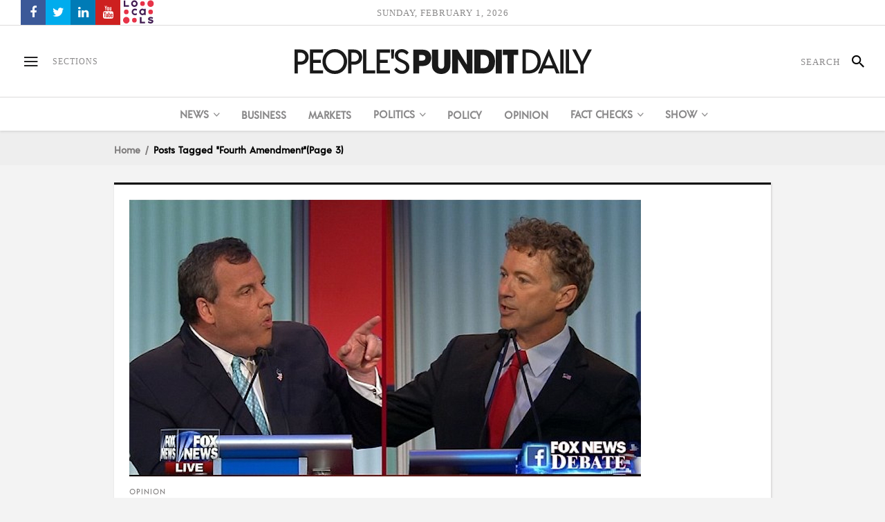

--- FILE ---
content_type: text/html; charset=UTF-8
request_url: https://www.peoplespunditdaily.com/topic/fourth-amendment/page/3/
body_size: 26264
content:
<!DOCTYPE html>
<html lang="en-US">
<head>
    	
        <meta charset="UTF-8"/>

        <link rel="profile" href="https://gmpg.org/xfn/11" />
        <link rel="pingback" href="https://www.peoplespunditdaily.com/xmlrpc.php"/>
                    <meta name="viewport" content="width=device-width,initial-scale=1,user-scalable=no">
        
	<meta name='robots' content='noindex, follow' />
	<style>img:is([sizes="auto" i], [sizes^="auto," i]) { contain-intrinsic-size: 3000px 1500px }</style>
	
	<!-- This site is optimized with the Yoast SEO Premium plugin v23.1 (Yoast SEO v26.4) - https://yoast.com/wordpress/plugins/seo/ -->
	<title>Fourth Amendment Archives | Page 3 of 4 | People&#039;s Pundit Daily</title>
	<meta property="og:locale" content="en_US" />
	<meta property="og:type" content="article" />
	<meta property="og:title" content="Fourth Amendment Archives" />
	<meta property="og:url" content="https://www.peoplespunditdaily.com/topic/fourth-amendment/" />
	<meta property="og:site_name" content="People&#039;s Pundit Daily" />
	<meta property="og:image" content="https://www.peoplespunditdaily.com/wp-content/uploads/2018/02/Facebook-Card-Image.jpg" />
	<meta property="og:image:width" content="1200" />
	<meta property="og:image:height" content="630" />
	<meta property="og:image:type" content="image/jpeg" />
	<meta name="twitter:card" content="summary_large_image" />
	<meta name="twitter:site" content="@PPDNews" />
	<script type="application/ld+json" class="yoast-schema-graph">{"@context":"https://schema.org","@graph":[{"@type":"CollectionPage","@id":"https://www.peoplespunditdaily.com/topic/fourth-amendment/","url":"https://www.peoplespunditdaily.com/topic/fourth-amendment/page/3/","name":"Fourth Amendment Archives | Page 3 of 4 | People&#039;s Pundit Daily","isPartOf":{"@id":"https://www.peoplespunditdaily.com/#website"},"primaryImageOfPage":{"@id":"https://www.peoplespunditdaily.com/topic/fourth-amendment/page/3/#primaryimage"},"image":{"@id":"https://www.peoplespunditdaily.com/topic/fourth-amendment/page/3/#primaryimage"},"thumbnailUrl":"https://www.peoplespunditdaily.com/wp-content/uploads/2015/08/Christie-vs-Paul-debate.jpg","breadcrumb":{"@id":"https://www.peoplespunditdaily.com/topic/fourth-amendment/page/3/#breadcrumb"},"inLanguage":"en-US"},{"@type":"ImageObject","inLanguage":"en-US","@id":"https://www.peoplespunditdaily.com/topic/fourth-amendment/page/3/#primaryimage","url":"https://www.peoplespunditdaily.com/wp-content/uploads/2015/08/Christie-vs-Paul-debate.jpg","contentUrl":"https://www.peoplespunditdaily.com/wp-content/uploads/2015/08/Christie-vs-Paul-debate.jpg","width":740,"height":400,"caption":"New Jersey Gov. Chris Christie, left, and Kentucky Sen. Rand Paul, right, clash over privacy vs. security during the first prime-time Republican debate at the Quicken Loans Arena in Cleveland, Ohio on August 6, 2015. (Photo: FOX News)"},{"@type":"BreadcrumbList","@id":"https://www.peoplespunditdaily.com/topic/fourth-amendment/page/3/#breadcrumb","itemListElement":[{"@type":"ListItem","position":1,"name":"Home","item":"https://www.peoplespunditdaily.com/"},{"@type":"ListItem","position":2,"name":"Fourth Amendment"}]},{"@type":"WebSite","@id":"https://www.peoplespunditdaily.com/#website","url":"https://www.peoplespunditdaily.com/","name":"People's Pundit Daily","description":"Independent Data Journalism","publisher":{"@id":"https://www.peoplespunditdaily.com/#organization"},"alternateName":"PEOPLE'S PUNDIT","potentialAction":[{"@type":"SearchAction","target":{"@type":"EntryPoint","urlTemplate":"https://www.peoplespunditdaily.com/?s={search_term_string}"},"query-input":{"@type":"PropertyValueSpecification","valueRequired":true,"valueName":"search_term_string"}}],"inLanguage":"en-US"},{"@type":"Organization","@id":"https://www.peoplespunditdaily.com/#organization","name":"People's Pundit Daily","alternateName":"PEOPLE'S PUNDIT","url":"https://www.peoplespunditdaily.com/","logo":{"@type":"ImageObject","inLanguage":"en-US","@id":"https://www.peoplespunditdaily.com/#/schema/logo/image/","url":"https://www.peoplespunditdaily.com/wp-content/uploads/2018/02/Schema-Google-Knowledge-Graph-Logo.jpg","contentUrl":"https://www.peoplespunditdaily.com/wp-content/uploads/2018/02/Schema-Google-Knowledge-Graph-Logo.jpg","width":300,"height":300,"caption":"People's Pundit Daily"},"image":{"@id":"https://www.peoplespunditdaily.com/#/schema/logo/image/"},"sameAs":["https://www.facebook.com/PeoplesPunditDaily","https://x.com/PPDNews","https://peoplespundit.locals.com/"],"legalName":"PPD Ventures LLC","numberOfEmployees":{"@type":"QuantitativeValue","minValue":"1","maxValue":"10"},"publishingPrinciples":"https://www.peoplespunditdaily.com/editorial-guidelines/publishing-principles/","ownershipFundingInfo":"https://www.peoplespunditdaily.com/editorial-guidelines/ownership-funding/","actionableFeedbackPolicy":"https://www.peoplespunditdaily.com/editorial-guidelines/feedback-policy/","correctionsPolicy":"https://www.peoplespunditdaily.com/editorial-guidelines/corrections-policy/","ethicsPolicy":"https://www.peoplespunditdaily.com/editorial-guidelines/ethics-policy/","diversityPolicy":"https://www.peoplespunditdaily.com/editorial-guidelines/diversity-policy/","diversityStaffingReport":"https://www.peoplespunditdaily.com/editorial-guidelines/diversity-policy/"}]}</script>
	<!-- / Yoast SEO Premium plugin. -->


<link rel='dns-prefetch' href='//maxcdn.bootstrapcdn.com' />
<link rel='stylesheet' id='wp-block-library-css' href='https://www.peoplespunditdaily.com/wp-includes/css/dist/block-library/style.min.css?ver=6.8.3' type='text/css' media='all' />
<style id='classic-theme-styles-inline-css' type='text/css'>
/*! This file is auto-generated */
.wp-block-button__link{color:#fff;background-color:#32373c;border-radius:9999px;box-shadow:none;text-decoration:none;padding:calc(.667em + 2px) calc(1.333em + 2px);font-size:1.125em}.wp-block-file__button{background:#32373c;color:#fff;text-decoration:none}
</style>
<style id='safe-svg-svg-icon-style-inline-css' type='text/css'>
.safe-svg-cover{text-align:center}.safe-svg-cover .safe-svg-inside{display:inline-block;max-width:100%}.safe-svg-cover svg{fill:currentColor;height:100%;max-height:100%;max-width:100%;width:100%}

</style>
<style id='global-styles-inline-css' type='text/css'>
:root{--wp--preset--aspect-ratio--square: 1;--wp--preset--aspect-ratio--4-3: 4/3;--wp--preset--aspect-ratio--3-4: 3/4;--wp--preset--aspect-ratio--3-2: 3/2;--wp--preset--aspect-ratio--2-3: 2/3;--wp--preset--aspect-ratio--16-9: 16/9;--wp--preset--aspect-ratio--9-16: 9/16;--wp--preset--color--black: #000000;--wp--preset--color--cyan-bluish-gray: #abb8c3;--wp--preset--color--white: #ffffff;--wp--preset--color--pale-pink: #f78da7;--wp--preset--color--vivid-red: #cf2e2e;--wp--preset--color--luminous-vivid-orange: #ff6900;--wp--preset--color--luminous-vivid-amber: #fcb900;--wp--preset--color--light-green-cyan: #7bdcb5;--wp--preset--color--vivid-green-cyan: #00d084;--wp--preset--color--pale-cyan-blue: #8ed1fc;--wp--preset--color--vivid-cyan-blue: #0693e3;--wp--preset--color--vivid-purple: #9b51e0;--wp--preset--gradient--vivid-cyan-blue-to-vivid-purple: linear-gradient(135deg,rgba(6,147,227,1) 0%,rgb(155,81,224) 100%);--wp--preset--gradient--light-green-cyan-to-vivid-green-cyan: linear-gradient(135deg,rgb(122,220,180) 0%,rgb(0,208,130) 100%);--wp--preset--gradient--luminous-vivid-amber-to-luminous-vivid-orange: linear-gradient(135deg,rgba(252,185,0,1) 0%,rgba(255,105,0,1) 100%);--wp--preset--gradient--luminous-vivid-orange-to-vivid-red: linear-gradient(135deg,rgba(255,105,0,1) 0%,rgb(207,46,46) 100%);--wp--preset--gradient--very-light-gray-to-cyan-bluish-gray: linear-gradient(135deg,rgb(238,238,238) 0%,rgb(169,184,195) 100%);--wp--preset--gradient--cool-to-warm-spectrum: linear-gradient(135deg,rgb(74,234,220) 0%,rgb(151,120,209) 20%,rgb(207,42,186) 40%,rgb(238,44,130) 60%,rgb(251,105,98) 80%,rgb(254,248,76) 100%);--wp--preset--gradient--blush-light-purple: linear-gradient(135deg,rgb(255,206,236) 0%,rgb(152,150,240) 100%);--wp--preset--gradient--blush-bordeaux: linear-gradient(135deg,rgb(254,205,165) 0%,rgb(254,45,45) 50%,rgb(107,0,62) 100%);--wp--preset--gradient--luminous-dusk: linear-gradient(135deg,rgb(255,203,112) 0%,rgb(199,81,192) 50%,rgb(65,88,208) 100%);--wp--preset--gradient--pale-ocean: linear-gradient(135deg,rgb(255,245,203) 0%,rgb(182,227,212) 50%,rgb(51,167,181) 100%);--wp--preset--gradient--electric-grass: linear-gradient(135deg,rgb(202,248,128) 0%,rgb(113,206,126) 100%);--wp--preset--gradient--midnight: linear-gradient(135deg,rgb(2,3,129) 0%,rgb(40,116,252) 100%);--wp--preset--font-size--small: 13px;--wp--preset--font-size--medium: 20px;--wp--preset--font-size--large: 36px;--wp--preset--font-size--x-large: 42px;--wp--preset--spacing--20: 0.44rem;--wp--preset--spacing--30: 0.67rem;--wp--preset--spacing--40: 1rem;--wp--preset--spacing--50: 1.5rem;--wp--preset--spacing--60: 2.25rem;--wp--preset--spacing--70: 3.38rem;--wp--preset--spacing--80: 5.06rem;--wp--preset--shadow--natural: 6px 6px 9px rgba(0, 0, 0, 0.2);--wp--preset--shadow--deep: 12px 12px 50px rgba(0, 0, 0, 0.4);--wp--preset--shadow--sharp: 6px 6px 0px rgba(0, 0, 0, 0.2);--wp--preset--shadow--outlined: 6px 6px 0px -3px rgba(255, 255, 255, 1), 6px 6px rgba(0, 0, 0, 1);--wp--preset--shadow--crisp: 6px 6px 0px rgba(0, 0, 0, 1);}:where(.is-layout-flex){gap: 0.5em;}:where(.is-layout-grid){gap: 0.5em;}body .is-layout-flex{display: flex;}.is-layout-flex{flex-wrap: wrap;align-items: center;}.is-layout-flex > :is(*, div){margin: 0;}body .is-layout-grid{display: grid;}.is-layout-grid > :is(*, div){margin: 0;}:where(.wp-block-columns.is-layout-flex){gap: 2em;}:where(.wp-block-columns.is-layout-grid){gap: 2em;}:where(.wp-block-post-template.is-layout-flex){gap: 1.25em;}:where(.wp-block-post-template.is-layout-grid){gap: 1.25em;}.has-black-color{color: var(--wp--preset--color--black) !important;}.has-cyan-bluish-gray-color{color: var(--wp--preset--color--cyan-bluish-gray) !important;}.has-white-color{color: var(--wp--preset--color--white) !important;}.has-pale-pink-color{color: var(--wp--preset--color--pale-pink) !important;}.has-vivid-red-color{color: var(--wp--preset--color--vivid-red) !important;}.has-luminous-vivid-orange-color{color: var(--wp--preset--color--luminous-vivid-orange) !important;}.has-luminous-vivid-amber-color{color: var(--wp--preset--color--luminous-vivid-amber) !important;}.has-light-green-cyan-color{color: var(--wp--preset--color--light-green-cyan) !important;}.has-vivid-green-cyan-color{color: var(--wp--preset--color--vivid-green-cyan) !important;}.has-pale-cyan-blue-color{color: var(--wp--preset--color--pale-cyan-blue) !important;}.has-vivid-cyan-blue-color{color: var(--wp--preset--color--vivid-cyan-blue) !important;}.has-vivid-purple-color{color: var(--wp--preset--color--vivid-purple) !important;}.has-black-background-color{background-color: var(--wp--preset--color--black) !important;}.has-cyan-bluish-gray-background-color{background-color: var(--wp--preset--color--cyan-bluish-gray) !important;}.has-white-background-color{background-color: var(--wp--preset--color--white) !important;}.has-pale-pink-background-color{background-color: var(--wp--preset--color--pale-pink) !important;}.has-vivid-red-background-color{background-color: var(--wp--preset--color--vivid-red) !important;}.has-luminous-vivid-orange-background-color{background-color: var(--wp--preset--color--luminous-vivid-orange) !important;}.has-luminous-vivid-amber-background-color{background-color: var(--wp--preset--color--luminous-vivid-amber) !important;}.has-light-green-cyan-background-color{background-color: var(--wp--preset--color--light-green-cyan) !important;}.has-vivid-green-cyan-background-color{background-color: var(--wp--preset--color--vivid-green-cyan) !important;}.has-pale-cyan-blue-background-color{background-color: var(--wp--preset--color--pale-cyan-blue) !important;}.has-vivid-cyan-blue-background-color{background-color: var(--wp--preset--color--vivid-cyan-blue) !important;}.has-vivid-purple-background-color{background-color: var(--wp--preset--color--vivid-purple) !important;}.has-black-border-color{border-color: var(--wp--preset--color--black) !important;}.has-cyan-bluish-gray-border-color{border-color: var(--wp--preset--color--cyan-bluish-gray) !important;}.has-white-border-color{border-color: var(--wp--preset--color--white) !important;}.has-pale-pink-border-color{border-color: var(--wp--preset--color--pale-pink) !important;}.has-vivid-red-border-color{border-color: var(--wp--preset--color--vivid-red) !important;}.has-luminous-vivid-orange-border-color{border-color: var(--wp--preset--color--luminous-vivid-orange) !important;}.has-luminous-vivid-amber-border-color{border-color: var(--wp--preset--color--luminous-vivid-amber) !important;}.has-light-green-cyan-border-color{border-color: var(--wp--preset--color--light-green-cyan) !important;}.has-vivid-green-cyan-border-color{border-color: var(--wp--preset--color--vivid-green-cyan) !important;}.has-pale-cyan-blue-border-color{border-color: var(--wp--preset--color--pale-cyan-blue) !important;}.has-vivid-cyan-blue-border-color{border-color: var(--wp--preset--color--vivid-cyan-blue) !important;}.has-vivid-purple-border-color{border-color: var(--wp--preset--color--vivid-purple) !important;}.has-vivid-cyan-blue-to-vivid-purple-gradient-background{background: var(--wp--preset--gradient--vivid-cyan-blue-to-vivid-purple) !important;}.has-light-green-cyan-to-vivid-green-cyan-gradient-background{background: var(--wp--preset--gradient--light-green-cyan-to-vivid-green-cyan) !important;}.has-luminous-vivid-amber-to-luminous-vivid-orange-gradient-background{background: var(--wp--preset--gradient--luminous-vivid-amber-to-luminous-vivid-orange) !important;}.has-luminous-vivid-orange-to-vivid-red-gradient-background{background: var(--wp--preset--gradient--luminous-vivid-orange-to-vivid-red) !important;}.has-very-light-gray-to-cyan-bluish-gray-gradient-background{background: var(--wp--preset--gradient--very-light-gray-to-cyan-bluish-gray) !important;}.has-cool-to-warm-spectrum-gradient-background{background: var(--wp--preset--gradient--cool-to-warm-spectrum) !important;}.has-blush-light-purple-gradient-background{background: var(--wp--preset--gradient--blush-light-purple) !important;}.has-blush-bordeaux-gradient-background{background: var(--wp--preset--gradient--blush-bordeaux) !important;}.has-luminous-dusk-gradient-background{background: var(--wp--preset--gradient--luminous-dusk) !important;}.has-pale-ocean-gradient-background{background: var(--wp--preset--gradient--pale-ocean) !important;}.has-electric-grass-gradient-background{background: var(--wp--preset--gradient--electric-grass) !important;}.has-midnight-gradient-background{background: var(--wp--preset--gradient--midnight) !important;}.has-small-font-size{font-size: var(--wp--preset--font-size--small) !important;}.has-medium-font-size{font-size: var(--wp--preset--font-size--medium) !important;}.has-large-font-size{font-size: var(--wp--preset--font-size--large) !important;}.has-x-large-font-size{font-size: var(--wp--preset--font-size--x-large) !important;}
:where(.wp-block-post-template.is-layout-flex){gap: 1.25em;}:where(.wp-block-post-template.is-layout-grid){gap: 1.25em;}
:where(.wp-block-columns.is-layout-flex){gap: 2em;}:where(.wp-block-columns.is-layout-grid){gap: 2em;}
:root :where(.wp-block-pullquote){font-size: 1.5em;line-height: 1.6;}
</style>
<link rel='stylesheet' id='apss-font-awesome-css' href='//maxcdn.bootstrapcdn.com/font-awesome/latest/css/font-awesome.min.css?ver=2.1.7' type='text/css' media='all' />
<link rel='stylesheet' id='ppress-frontend-css' href='https://www.peoplespunditdaily.com/wp-content/plugins/wp-user-avatar/assets/css/frontend.min.css?ver=4.16.7' type='text/css' media='all' />
<link rel='stylesheet' id='ppress-flatpickr-css' href='https://www.peoplespunditdaily.com/wp-content/plugins/wp-user-avatar/assets/flatpickr/flatpickr.min.css?ver=4.16.7' type='text/css' media='all' />
<link rel='stylesheet' id='ppress-select2-css' href='https://www.peoplespunditdaily.com/wp-content/plugins/wp-user-avatar/assets/select2/select2.min.css?ver=6.8.3' type='text/css' media='all' />
<link rel='stylesheet' id='newsroom-elated-default-style-css' href='https://www.peoplespunditdaily.com/wp-content/themes/peoplespunditdaily/style.min.css?ver=6.8.3' type='text/css' media='all' />
<link rel='stylesheet' id='newsroom-elated-modules-css' href='https://www.peoplespunditdaily.com/wp-content/themes/peoplespunditdaily/assets/css/modules.min.css?ver=6.8.3' type='text/css' media='all' />
<style id='newsroom-elated-modules-inline-css' type='text/css'>
@media only screen and (min-width: 1024px) and (max-width: 1400px){}
</style>
<link rel='stylesheet' id='newsroom-elated-plugins-css' href='https://www.peoplespunditdaily.com/wp-content/themes/peoplespunditdaily/assets/css/plugins.min.css?ver=6.8.3' type='text/css' media='all' />
<link rel='stylesheet' id='eltd-font_awesome-css' href='https://www.peoplespunditdaily.com/wp-content/themes/peoplespunditdaily/assets/css/font-awesome/css/font-awesome.min.css?ver=6.8.3' type='text/css' media='all' />
<link rel='stylesheet' id='eltd-font_elegant-css' href='https://www.peoplespunditdaily.com/wp-content/themes/peoplespunditdaily/assets/css/elegant-icons/style.min.css?ver=6.8.3' type='text/css' media='all' />
<link rel='stylesheet' id='eltd-ion_icons-css' href='https://www.peoplespunditdaily.com/wp-content/themes/peoplespunditdaily/assets/css/ion-icons/css/ionicons.min.css?ver=6.8.3' type='text/css' media='all' />
<link rel='stylesheet' id='eltd-linea_icons-css' href='https://www.peoplespunditdaily.com/wp-content/themes/peoplespunditdaily/assets/css/linea-icons/style.css?ver=6.8.3' type='text/css' media='all' />
<link rel='stylesheet' id='eltd-simple_line_icons-css' href='https://www.peoplespunditdaily.com/wp-content/themes/peoplespunditdaily/assets/css/simple-line-icons/simple-line-icons.css?ver=6.8.3' type='text/css' media='all' />
<link rel='stylesheet' id='mediaelement-css' href='https://www.peoplespunditdaily.com/wp-includes/js/mediaelement/mediaelementplayer-legacy.min.css?ver=4.2.17' type='text/css' media='all' />
<link rel='stylesheet' id='wp-mediaelement-css' href='https://www.peoplespunditdaily.com/wp-includes/js/mediaelement/wp-mediaelement.min.css?ver=6.8.3' type='text/css' media='all' />
<link rel='stylesheet' id='newsroom-elated-style-dynamic-css' href='https://www.peoplespunditdaily.com/wp-content/themes/peoplespunditdaily/assets/css/style_dynamic.css?ver=1706399631' type='text/css' media='all' />
<link rel='stylesheet' id='newsroom-elated-modules-responsive-css' href='https://www.peoplespunditdaily.com/wp-content/themes/peoplespunditdaily/assets/css/modules-responsive.min.css?ver=6.8.3' type='text/css' media='all' />
<link rel='stylesheet' id='newsroom-elated-style-dynamic-responsive-css' href='https://www.peoplespunditdaily.com/wp-content/themes/peoplespunditdaily/assets/css/style_dynamic_responsive.css?ver=1706399631' type='text/css' media='all' />
<link rel='stylesheet' id='js_composer_front-css' href='https://www.peoplespunditdaily.com/wp-content/plugins/js_composer/assets/css/js_composer.min.css?ver=7.8' type='text/css' media='all' />
<script type="text/javascript" src="https://www.peoplespunditdaily.com/wp-includes/js/jquery/jquery.min.js?ver=3.7.1" id="jquery-core-js"></script>
<script type="text/javascript" src="https://www.peoplespunditdaily.com/wp-includes/js/jquery/jquery-migrate.min.js?ver=3.4.1" id="jquery-migrate-js"></script>
<script type="text/javascript" src="https://www.peoplespunditdaily.com/wp-content/plugins/wp-user-avatar/assets/flatpickr/flatpickr.min.js?ver=4.16.7" id="ppress-flatpickr-js"></script>
<script type="text/javascript" src="https://www.peoplespunditdaily.com/wp-content/plugins/wp-user-avatar/assets/select2/select2.min.js?ver=4.16.7" id="ppress-select2-js"></script>
<script></script><script type="text/javascript" src="//my.peoplespunditdaily.com/c/assets/pigeon.js"></script><script type="text/javascript">
		var Pigeon = new PigeonClass({
			subdomain:'my.peoplespunditdaily.com',
			fingerprint:true,
			cid: null,
			cha: null
		});
		
				Pigeon.paywall({
					redirect:0,
					free:0,
					contentId:0,
					contentTitle:'',
					contentDate:'',
					contentPrice:0,
					contentValue:0,
					contentPrompt:0,
					wpPostType: ''
				});

				Pigeon.widget.status();
		</script>
		<meta name="generator" content="Powered by Slider Revolution 6.6.8 - responsive, Mobile-Friendly Slider Plugin for WordPress with comfortable drag and drop interface." />
<link rel="icon" href="https://www.peoplespunditdaily.com/wp-content/uploads/2019/02/cropped-Icon-White-Black-Background-512x512-32x32.jpg" sizes="32x32" />
<link rel="icon" href="https://www.peoplespunditdaily.com/wp-content/uploads/2019/02/cropped-Icon-White-Black-Background-512x512-192x192.jpg" sizes="192x192" />
<link rel="apple-touch-icon" href="https://www.peoplespunditdaily.com/wp-content/uploads/2019/02/cropped-Icon-White-Black-Background-512x512-180x180.jpg" />
<meta name="msapplication-TileImage" content="https://www.peoplespunditdaily.com/wp-content/uploads/2019/02/cropped-Icon-White-Black-Background-512x512-270x270.jpg" />
<script>function setREVStartSize(e){
			//window.requestAnimationFrame(function() {
				window.RSIW = window.RSIW===undefined ? window.innerWidth : window.RSIW;
				window.RSIH = window.RSIH===undefined ? window.innerHeight : window.RSIH;
				try {
					var pw = document.getElementById(e.c).parentNode.offsetWidth,
						newh;
					pw = pw===0 || isNaN(pw) || (e.l=="fullwidth" || e.layout=="fullwidth") ? window.RSIW : pw;
					e.tabw = e.tabw===undefined ? 0 : parseInt(e.tabw);
					e.thumbw = e.thumbw===undefined ? 0 : parseInt(e.thumbw);
					e.tabh = e.tabh===undefined ? 0 : parseInt(e.tabh);
					e.thumbh = e.thumbh===undefined ? 0 : parseInt(e.thumbh);
					e.tabhide = e.tabhide===undefined ? 0 : parseInt(e.tabhide);
					e.thumbhide = e.thumbhide===undefined ? 0 : parseInt(e.thumbhide);
					e.mh = e.mh===undefined || e.mh=="" || e.mh==="auto" ? 0 : parseInt(e.mh,0);
					if(e.layout==="fullscreen" || e.l==="fullscreen")
						newh = Math.max(e.mh,window.RSIH);
					else{
						e.gw = Array.isArray(e.gw) ? e.gw : [e.gw];
						for (var i in e.rl) if (e.gw[i]===undefined || e.gw[i]===0) e.gw[i] = e.gw[i-1];
						e.gh = e.el===undefined || e.el==="" || (Array.isArray(e.el) && e.el.length==0)? e.gh : e.el;
						e.gh = Array.isArray(e.gh) ? e.gh : [e.gh];
						for (var i in e.rl) if (e.gh[i]===undefined || e.gh[i]===0) e.gh[i] = e.gh[i-1];
											
						var nl = new Array(e.rl.length),
							ix = 0,
							sl;
						e.tabw = e.tabhide>=pw ? 0 : e.tabw;
						e.thumbw = e.thumbhide>=pw ? 0 : e.thumbw;
						e.tabh = e.tabhide>=pw ? 0 : e.tabh;
						e.thumbh = e.thumbhide>=pw ? 0 : e.thumbh;
						for (var i in e.rl) nl[i] = e.rl[i]<window.RSIW ? 0 : e.rl[i];
						sl = nl[0];
						for (var i in nl) if (sl>nl[i] && nl[i]>0) { sl = nl[i]; ix=i;}
						var m = pw>(e.gw[ix]+e.tabw+e.thumbw) ? 1 : (pw-(e.tabw+e.thumbw)) / (e.gw[ix]);
						newh =  (e.gh[ix] * m) + (e.tabh + e.thumbh);
					}
					var el = document.getElementById(e.c);
					if (el!==null && el) el.style.height = newh+"px";
					el = document.getElementById(e.c+"_wrapper");
					if (el!==null && el) {
						el.style.height = newh+"px";
						el.style.display = "block";
					}
				} catch(e){
					console.log("Failure at Presize of Slider:" + e)
				}
			//});
		  };</script>
		<style type="text/css" id="wp-custom-css">
			.eltd-position-left .widget.eltd-image-widget img {
    height: 34px;
}		</style>
		<noscript><style> .wpb_animate_when_almost_visible { opacity: 1; }</style></noscript><meta name="generator" content="WP Rocket 3.20.1.2" data-wpr-features="wpr_desktop" /><script data-cfasync="false" nonce="aed983b6-2f9f-4b30-ae9f-938c73e51176">try{(function(w,d){!function(j,k,l,m){if(j.zaraz)console.error("zaraz is loaded twice");else{j[l]=j[l]||{};j[l].executed=[];j.zaraz={deferred:[],listeners:[]};j.zaraz._v="5874";j.zaraz._n="aed983b6-2f9f-4b30-ae9f-938c73e51176";j.zaraz.q=[];j.zaraz._f=function(n){return async function(){var o=Array.prototype.slice.call(arguments);j.zaraz.q.push({m:n,a:o})}};for(const p of["track","set","debug"])j.zaraz[p]=j.zaraz._f(p);j.zaraz.init=()=>{var q=k.getElementsByTagName(m)[0],r=k.createElement(m),s=k.getElementsByTagName("title")[0];s&&(j[l].t=k.getElementsByTagName("title")[0].text);j[l].x=Math.random();j[l].w=j.screen.width;j[l].h=j.screen.height;j[l].j=j.innerHeight;j[l].e=j.innerWidth;j[l].l=j.location.href;j[l].r=k.referrer;j[l].k=j.screen.colorDepth;j[l].n=k.characterSet;j[l].o=(new Date).getTimezoneOffset();if(j.dataLayer)for(const t of Object.entries(Object.entries(dataLayer).reduce((u,v)=>({...u[1],...v[1]}),{})))zaraz.set(t[0],t[1],{scope:"page"});j[l].q=[];for(;j.zaraz.q.length;){const w=j.zaraz.q.shift();j[l].q.push(w)}r.defer=!0;for(const x of[localStorage,sessionStorage])Object.keys(x||{}).filter(z=>z.startsWith("_zaraz_")).forEach(y=>{try{j[l]["z_"+y.slice(7)]=JSON.parse(x.getItem(y))}catch{j[l]["z_"+y.slice(7)]=x.getItem(y)}});r.referrerPolicy="origin";r.src="/cdn-cgi/zaraz/s.js?z="+btoa(encodeURIComponent(JSON.stringify(j[l])));q.parentNode.insertBefore(r,q)};["complete","interactive"].includes(k.readyState)?zaraz.init():j.addEventListener("DOMContentLoaded",zaraz.init)}}(w,d,"zarazData","script");window.zaraz._p=async d$=>new Promise(ea=>{if(d$){d$.e&&d$.e.forEach(eb=>{try{const ec=d.querySelector("script[nonce]"),ed=ec?.nonce||ec?.getAttribute("nonce"),ee=d.createElement("script");ed&&(ee.nonce=ed);ee.innerHTML=eb;ee.onload=()=>{d.head.removeChild(ee)};d.head.appendChild(ee)}catch(ef){console.error(`Error executing script: ${eb}\n`,ef)}});Promise.allSettled((d$.f||[]).map(eg=>fetch(eg[0],eg[1])))}ea()});zaraz._p({"e":["(function(w,d){})(window,document)"]});})(window,document)}catch(e){throw fetch("/cdn-cgi/zaraz/t"),e;};</script></head>
<body class="archive paged tag tag-fourth-amendment tag-56 paged-3 tag-paged-3 wp-theme-peoplespunditdaily eltd-core-1.3.2 people&#039;s pundit daily-ver-1.9 eltd-smooth-scroll eltd-blog-installed eltd-uncovering-footer eltd-header-type3 eltd-sticky-header-on-scroll-down-up eltd-default-mobile-header eltd-sticky-up-mobile-header eltd-side-menu-slide-over-content eltd-width-390 wpb-js-composer js-comp-ver-7.8 vc_responsive" itemscope itemtype="http://schema.org/WebPage">
<section data-rocket-location-hash="c70cb6b423c068894c2168ad64281592" class="eltd-side-menu right">
        <div data-rocket-location-hash="cd331c8eff8b2dc3039fb08cd367a205" class="eltd-close-side-menu-holder">
        <div data-rocket-location-hash="759d73cf23dc2eb2f5e9e2f24dc54a7d" class="eltd-close-side-menu-holder-inner">
            <a href="#" target="_self" class="eltd-close-side-menu">
                <span aria-hidden="true" class="ion-android-close"></span>
            </a>
        </div>
    </div>
    
        <div data-rocket-location-hash="97d6706a3a0bf2b130aca3da0ea714d4" class="widget eltd-image-widget">
            <a href="https://www.peoplespunditdaily.com/" target="_self"><img src="https://www.peoplespunditdaily.com/wp-content/uploads/2020/03/White-Transparent-Background.svg" alt="Widget Image" /></a>        </div>
        <div id="nav_menu-8" class="widget eltd-sidearea widget_nav_menu"><div class="menu-side-area-top-amp-footer-container"><ul id="menu-side-area-top-amp-footer" class="menu"><li id="menu-item-69290" class="menu-item menu-item-type-custom menu-item-object-custom menu-item-69290"><a href="https://my.peoplespunditdaily.com/">My Account</a></li>
<li id="menu-item-27602" class="menu-item menu-item-type-post_type menu-item-object-page menu-item-27602"><a href="https://www.peoplespunditdaily.com/digital-subscriptions/" title="Digital Subscriptions">Subscribe</a></li>
<li id="menu-item-79861" class="menu-item menu-item-type-custom menu-item-object-custom menu-item-79861"><a href="http://paypal.me/PeoplesPundit">Donate</a></li>
</ul></div></div><div id="nav_menu-13" class="widget eltd-sidearea widget_nav_menu"><div class="menu-side-area-menu-container"><ul id="menu-side-area-menu" class="menu"><li id="menu-item-54087" class="ppd-business-white menu-item menu-item-type-post_type menu-item-object-page menu-item-54087"><a href="https://www.peoplespunditdaily.com/business/" title="PPD Business">Business</a></li>
<li id="menu-item-57259" class="ppd-markets-white menu-item menu-item-type-post_type menu-item-object-page menu-item-57259"><a href="https://www.peoplespunditdaily.com/business/markets/" title="PPD Markets">Markets</a></li>
<li id="menu-item-55067" class="ppd-politics-white menu-item menu-item-type-post_type menu-item-object-page menu-item-55067"><a href="https://www.peoplespunditdaily.com/politics/" title="PPD Politics">Politics</a></li>
</ul></div></div><div data-rocket-location-hash="74ea9fe56e1150df0addeb0194f339ef" id="aps_widget-10" class="widget eltd-sidearea widget_aps_widget"><h5 class="eltd-sidearea-widget-title">Follow PPD Social Media</h5>
<div data-rocket-location-hash="054b3342fdcb5d12d0af2941b0495fd3" class="apsp_count_inline_main_demo_wrapper">

     
<div class="apsc-icons-wrapper    apsc-theme-2" data-hover-color="0">
                    <div class="apsc-each-profile ">
                                             <a class='apsc-facebook-icon apsc-icon-soc clearfix' href="https://facebook.com/PeoplesPunditDaily" target="_blank">
                         <div class="apsc-inner-block">
                              <span class="social-icon">
                                   <span class="apsc-fa-icon">
                                                                                <i class="fa fa-facebook  apsc-facebook"></i>
                                   </span>
                                   <span class="media-name">
                                        <span class="apsc-social-name">facebook</span>
                                   </span>
                              </span>
                                             <div class='apsc-count-wrapper'>
                                        <span class="apsc-count">0</span>
                                        <span class="apsc-media-type">Followers</span>
                                   </div>
                                   </div>
                    </a>
                    <a class = "apsc-bttn-bg" href="https://facebook.com/PeoplesPunditDaily" target="_blank">
                         <div class="apsc_bttn">
          follow                         </div>
                    </a>
               </div>               <div class="apsc-each-profile ">
                                             <a  class='apsc-linkedin-icon apsc-icon-soc clearfix' href="https://linkedin.com/company/peoples-pundit-daily" target="_blank">
                         <div class="apsc-inner-block">
                              <span class="social-icon">
                                   <span class="apsc-fa-icon">
                                                                                <i class="fa fa-linkedin  apsc-linkedin"></i>
                                   </span>
                                   <span class="media-name">
                                        <span class="apsc-social-name">linkedin</span>
                                   </span>
                              </span>
                                             <div class='apsc-count-wrapper'>
                                        <span class="apsc-count">1,000</span>
                                        <span class="apsc-media-type">Followers</span>
                                   </div>
                                   </div>
                    </a>
                    <a  class = "apsc-bttn-bg" href="https://linkedin.com/company/peoples-pundit-daily" target="_blank">
                         <div class="apsc_bttn">
          follow                         </div>
                    </a>
               </div>               <div class="apsc-each-profile ">
                                             <a class='apsc-youtube-icon apsc-icon-soc clearfix' href="https://www.youtube.com/c/PeoplesPundit" target="_blank">
                         <div class="apsc-inner-block">
                              <span class="social-icon">
                                   <span class="apsc-fa-icon">
                                                                                <i class="fa fa-youtube  apsc-youtube"></i>
                                   </span>
                                   <span class="media-name">
                                        <span class="apsc-social-name">youtube</span>
                                   </span>
                              </span>
                                             <div class='apsc-count-wrapper'>
                                        <span class="apsc-count">0</span>
                                        <span class="apsc-media-type">Followers</span>
                                   </div>
                                   </div>
                    </a>
                    <a class = "apsc-bttn-bg" href="https://www.youtube.com/c/PeoplesPundit" target="_blank">
                         <div class="apsc_bttn">
          follow                         </div>
                    </a>
               </div>
</div>
</div>
</div></section><div data-rocket-location-hash="7a326ebcdfbc531bd549f70f4439286b" class="eltd-wrapper">
    <div data-rocket-location-hash="336d4eaad3a2af0bac22fca146138808" class="eltd-wrapper-inner">
                    <div data-rocket-location-hash="1b4fb8f563ef5dd841e02f31cc756fec" id="eltd-content-wrapper">
            <!-- needed for uncovering footer effect -->
        
        

<div class="eltd-top-bar">
    		        <div class="eltd-vertical-align-containers eltd-33-33-33">
            <div class="eltd-position-left">
                <div class="eltd-position-left-inner">
                                            <div id="eltd_social_icon_widget-2" class="widget widget_eltd_social_icon_widget eltd-top-bar-widget">
    <span class="eltd-icon-shortcode square" style="width: 36px;height: 36px;line-height: 36px;background-color: #3b5998"  data-hover-background-color="#fff" data-hover-color="#3b5998" data-color="#fff">
                    <a itemprop="url" href="https://www.facebook.com/PeoplesPunditDaily" target="_blank">
        
        <i class="eltd-icon-font-awesome fa fa-facebook eltd-icon-element" style="color: #fff;font-size:18px" ></i>
                    </a>
            </span>

</div><div id="eltd_social_icon_widget-4" class="widget widget_eltd_social_icon_widget eltd-top-bar-widget">
    <span class="eltd-icon-shortcode square" style="width: 36px;height: 36px;line-height: 36px;background-color: #00aced"  data-hover-background-color="#fff" data-hover-color="#00aced" data-color="#fff">
                    <a itemprop="url" href="https://twitter.com/PeoplesPundit" target="_blank">
        
        <i class="eltd-icon-font-awesome fa fa-twitter eltd-icon-element" style="color: #fff;font-size:18px" ></i>
                    </a>
            </span>

</div><div id="eltd_social_icon_widget-5" class="widget widget_eltd_social_icon_widget eltd-top-bar-widget">
    <span class="eltd-icon-shortcode square" style="width: 36px;height: 36px;line-height: 36px;background-color: #007bb6"  data-hover-background-color="#fff" data-hover-color="#007bb6" data-color="#fff">
                    <a itemprop="url" href="https://linkedin.com/company/peoples-pundit-daily" target="_blank">
        
        <i class="eltd-icon-font-awesome fa fa-linkedin eltd-icon-element" style="color: #fff;font-size:18px" ></i>
                    </a>
            </span>

</div><div id="eltd_social_icon_widget-6" class="widget widget_eltd_social_icon_widget eltd-top-bar-widget">
    <span class="eltd-icon-shortcode square" style="width: 36px;height: 36px;line-height: 36px;background-color: #cd201f"  data-hover-background-color="#fff" data-hover-color="#cd201f" data-color="#fff">
                    <a itemprop="url" href="https://www.youtube.com/c/PeoplesPundit" target="_blank">
        
        <i class="eltd-icon-font-awesome fa fa-youtube eltd-icon-element" style="color: #fff;font-size:18px" ></i>
                    </a>
            </span>

</div>
        <div class="widget eltd-image-widget">
            <a href="https://peoplespundit.locals.com/" target="_blank"><img src="https://www.peoplespunditdaily.com/wp-content/uploads/2021/03/locals.svg" alt="People's Pundit Locals Community" /></a>        </div>
                                            </div>
            </div>
            <div class="eltd-position-center">
                <div class="eltd-position-center-inner">
                                            
        <div class="widget eltd-date-widget-holder" >
            Sunday, February 1, 2026        </div>
                                            </div>
            </div>
            <div class="eltd-position-right">
                <div class="eltd-position-right-inner">
                                            <div id="text-4" class="widget widget_text eltd-top-bar-widget">			<div class="textwidget"><div>
<nav id="pigeon-widget-status" class="pigeon-widget-status"></nav>
<div></div>
</div>
</div>
		</div>                                    </div>
            </div>
        </div>
    </div>



<header class="eltd-page-header">
    <div class="eltd-logo-area">
                    <div class="eltd-vertical-align-containers">
                <div class="eltd-position-left">
                    <div class="eltd-position-left-inner">
                                                                                    <a class="eltd-side-menu-button-opener large" style="color: #1d1c1d" href="javascript:void(0)">
            <i class="eltd-icon-ion-icon ion-navicon " ></i>            <span>SECTIONS</span>        </a>

                                                </div>
                </div>
                <div class="eltd-position-center">
                    <div class="eltd-position-center-inner">
                        
<div class="eltd-logo-wrapper">
    <a href="https://www.peoplespunditdaily.com/" style="height: 80px;">
        <img class="eltd-normal-logo" src="https://www.peoplespunditdaily.com/wp-content/uploads/2019/04/Black-Text-Logo.svg" alt="logo"/>
        <img class="eltd-dark-logo" src="https://www.peoplespunditdaily.com/wp-content/uploads/2019/04/Black-Text-Logo.svg" alt="dark logo"/>        <img class="eltd-light-logo" src="https://www.peoplespunditdaily.com/wp-content/uploads/2019/04/Black-Text-Logo.svg" alt="light logo"/>        <img class="eltd-transparent-logo" src="https://www.peoplespunditdaily.com/wp-content/uploads/2019/04/Black-Text-Logo.svg" alt="transparent logo"/>    </a>
</div>

                    </div>
                </div>
                <div class="eltd-position-right">
                    <div class="eltd-position-right-inner">
                                                    
        <form class="eltd-search-menu-holder" action="https://www.peoplespunditdaily.com/" method="get">
            <div class="eltd-form-holder-close-btn"><span class="ion-android-close"></span></div>
            <div class="eltd-form-holder">
                <div class="eltd-column-left">
                    <input type="text" placeholder="SEARCH" name="s" class="eltd-search-field" autocomplete="off"/>
                </div>
                <div class="eltd-column-right">
                    <button class="eltd-search-submit eltd-custom-search-submit" type="submit" value="Search">
                        <span class="ion-android-search"></span>
                    </button>
                </div>
            </div>
        </form>

                                                </div>
                </div>
            </div>
            </div>
    <div class="eltd-menu-area">
                    <div class="eltd-vertical-align-containers">
                <div class="eltd-position-left">
                    <div class="eltd-position-left-inner">
                                            </div>
                </div>
                <div class="eltd-position-center">
                    <div class="eltd-position-center-inner">
                        
<nav class="eltd-main-menu eltd-drop-down eltd-default-nav">
    <ul id="menu-primary-navigation-menu" class="clearfix"><li id="nav-menu-item-52758" class="news menu-item menu-item-type-custom menu-item-object-custom menu-item-has-children  eltd-menu-has-sub eltd-menu-wide eltd-menu-custom-widget" ><a title="News" rel="no-follow" href="https://www.peoplespunditdaily.com/section/news/" class=""><span class="item_outer"><span class="item_inner"><span class="menu_icon_wrapper"><i class="menu_icon blank fa"></i></span><span class="item_text">News</span><span class="eltd_menu_arrow ion-ios-arrow-down"></span></span></span></a>
<div class="eltd-menu-second"><div class="eltd-menu-inner"><ul>
	<li id="nav-menu-item-52759" class="menu-item menu-item-type-custom menu-item-object-custom " ><div class="widget eltd-plw-tabs"><div class="eltd-plw-tabs-inner"><div class="eltd-plw-tabs-tabs-holder"><div class="eltd-plw-tabs-tab"><a href="#"><span class="item_text">Economy</span></a></div><div class="eltd-plw-tabs-tab"><a href="#"><span class="item_text">Elections</span></a></div><div class="eltd-plw-tabs-tab"><a href="#"><span class="item_text">Markets</span></a></div><div class="eltd-plw-tabs-tab"><a href="#"><span class="item_text">Politics</span></a></div><div class="eltd-plw-tabs-tab"><a href="#"><span class="item_text">Policy</span></a></div><div class="eltd-plw-tabs-tab"><a href="#"><span class="item_text">Polls</span></a></div></div><div class="eltd-plw-tabs-content-holder"><div class="eltd-plw-tabs-content"><div class="eltd-bnl-holder eltd-pl-one-holder  eltd-layout-holder eltd-post-columns-4"  data-base="eltd_post_layout_one"  data-number_of_posts="4" data-column_number="4" data-category_id="90"        data-thumb_image_size="custom_size" data-thumb_image_width="247" data-thumb_image_height="173" data-title_tag="h6"   data-display_date="no"  data-display_category="no"  data-display_comments="no"  data-display_count="no" data-display_excerpt="no" data-excerpt_length="5"   data-display_share="no"     data-paged="3" data-max_pages="623"><div class="eltd-bnl-outer"><div class="eltd-bnl-inner"><section class="eltd-post-item eltd-pt-one-item">
    <div class="eltd-post-item-inner">

                    <div class="eltd-pt-image-holder">
                <a itemprop="url" class="eltd-pt-image-link" href="https://www.peoplespunditdaily.com/news/economy/2021/01/12/nfib-small-business-optimism-craters-ahead-of-biden-inauguration/" target="_self">
                    <img src="https://www.peoplespunditdaily.com/wp-content/uploads/2020/04/AdobeStock_334407639-Small-Businesses-Closed-Coronavirus-COVID-19-Pandemic-247x173.jpeg" alt="Closed small businesses for coronavirus (COVID-19) pandemic, closure sign on retail store window banner background. (Photo: AdobeStock)" width="247" height="173" />                </a>

                            </div><!-- .eltd-pt-image-holder -->
        
        
        <h6 class="eltd-pt-title" >
        <a itemprop="url" class="eltd-pt-title-link" href="https://www.peoplespunditdaily.com/news/economy/2021/01/12/nfib-small-business-optimism-craters-ahead-of-biden-inauguration/" target="_self">NFIB: Small Business Optimism Craters Ahead of Biden Inauguration</a>
    </h6>

    
    
    
    </div><!-- .eltd-post-item-inner -->
</section><!-- .eltd-post-item --><section class="eltd-post-item eltd-pt-one-item">
    <div class="eltd-post-item-inner">

                    <div class="eltd-pt-image-holder">
                <a itemprop="url" class="eltd-pt-image-link" href="https://www.peoplespunditdaily.com/news/economy/2020/12/04/us-economy-adds-245k-jobs-in-november-unemployment-falls-to-6-7/" target="_self">
                    <img src="https://www.peoplespunditdaily.com/wp-content/uploads/2020/06/AdobeStock_109051075_Politician_Touts_Jobs_Help_Wanted_American_Flag-1200x675-1-247x173.jpg" alt="Series with themes reflecting a certain billionaire politician who won the 2016 presidential election touting a very strong labor market. (Photo: AdobeStock)" width="247" height="173" />                </a>

                            </div><!-- .eltd-pt-image-holder -->
        
        
        <h6 class="eltd-pt-title" >
        <a itemprop="url" class="eltd-pt-title-link" href="https://www.peoplespunditdaily.com/news/economy/2020/12/04/us-economy-adds-245k-jobs-in-november-unemployment-falls-to-6-7/" target="_self">U.S. Economy Adds 245k Jobs in November, Unemployment Falls to 6.7%</a>
    </h6>

    
    
    
    </div><!-- .eltd-post-item-inner -->
</section><!-- .eltd-post-item --><section class="eltd-post-item eltd-pt-one-item">
    <div class="eltd-post-item-inner">

                    <div class="eltd-pt-image-holder">
                <a itemprop="url" class="eltd-pt-image-link" href="https://www.peoplespunditdaily.com/news/economy/2020/12/03/ism-services-pmi-falls-to-55-9-after-election-missing-forecast/" target="_self">
                    <img src="https://www.peoplespunditdaily.com/wp-content/uploads/2020/04/USPS-Coronavirus-Pandemic-Gainesville-FL-247x173.jpg" alt="United States Postal Service (USPS) workers don face masks and gloves behind plexiglass at the USPS location on N. Main in Gainesville, Fla., during the coronavirus (COVID-19) pandemic. (Photo: People's Pundit Daily/PPD)" width="247" height="173" />                </a>

                            </div><!-- .eltd-pt-image-holder -->
        
        
        <h6 class="eltd-pt-title" >
        <a itemprop="url" class="eltd-pt-title-link" href="https://www.peoplespunditdaily.com/news/economy/2020/12/03/ism-services-pmi-falls-to-55-9-after-election-missing-forecast/" target="_self">ISM Services PMI Falls to 55.9 After Election, Missing Forecast</a>
    </h6>

    
    
    
    </div><!-- .eltd-post-item-inner -->
</section><!-- .eltd-post-item --><section class="eltd-post-item eltd-pt-one-item">
    <div class="eltd-post-item-inner">

                    <div class="eltd-pt-image-holder">
                <a itemprop="url" class="eltd-pt-image-link" href="https://www.peoplespunditdaily.com/news/economy/2020/12/02/private-sector-employment-gains-slow-to-307k-in-november-revised-higher-for-october/" target="_self">
                    <img src="https://www.peoplespunditdaily.com/wp-content/uploads/2020/09/AdobeStock_268775378-Job-Market-1200x675-1-247x173.jpeg" alt="A newspaper with the headline "Job Market". (Photo: AdobeStock)" width="247" height="173" />                </a>

                            </div><!-- .eltd-pt-image-holder -->
        
        
        <h6 class="eltd-pt-title" >
        <a itemprop="url" class="eltd-pt-title-link" href="https://www.peoplespunditdaily.com/news/economy/2020/12/02/private-sector-employment-gains-slow-to-307k-in-november-revised-higher-for-october/" target="_self">Private Sector Employment Gains Slow to 307k in November, Revised Higher for October</a>
    </h6>

    
    
    
    </div><!-- .eltd-post-item-inner -->
</section><!-- .eltd-post-item --></div></div></div></div><div class="eltd-plw-tabs-content"><div class="eltd-bnl-holder eltd-pl-one-holder  eltd-layout-holder eltd-post-columns-4"  data-base="eltd_post_layout_one"  data-number_of_posts="4" data-column_number="4" data-category_id="3661"        data-thumb_image_size="custom_size" data-thumb_image_width="247" data-thumb_image_height="173" data-title_tag="h6"   data-display_date="no"  data-display_category="no"  data-display_comments="no"  data-display_count="no" data-display_excerpt="no" data-excerpt_length="5"   data-display_share="no"     data-paged="3" data-max_pages="119"><div class="eltd-bnl-outer"><div class="eltd-bnl-inner"><section class="eltd-post-item eltd-pt-one-item">
    <div class="eltd-post-item-inner">

                    <div class="eltd-pt-image-holder">
                <a itemprop="url" class="eltd-pt-image-link" href="https://www.peoplespunditdaily.com/news/elections/2020/05/13/democrat-christy-smith-concedes-to-republican-mike-garcia-in-california-25/" target="_self">
                    <img src="https://www.peoplespunditdaily.com/wp-content/uploads/2020/05/Mike-Garcia-California-Election-247x173.jpg" alt="Republican Mike Garcia, a veteran of the U.S. Navy, political newcomer and candidate for California's 25th Congressional District. (Photo: AdobeStock/Twitter)" width="247" height="173" />                </a>

                            </div><!-- .eltd-pt-image-holder -->
        
        
        <h6 class="eltd-pt-title" >
        <a itemprop="url" class="eltd-pt-title-link" href="https://www.peoplespunditdaily.com/news/elections/2020/05/13/democrat-christy-smith-concedes-to-republican-mike-garcia-in-california-25/" target="_self">Democrat Christy Smith Concedes to Republican Mike Garcia in California 25</a>
    </h6>

    
    
    
    </div><!-- .eltd-post-item-inner -->
</section><!-- .eltd-post-item --><section class="eltd-post-item eltd-pt-one-item">
    <div class="eltd-post-item-inner">

                    <div class="eltd-pt-image-holder">
                <a itemprop="url" class="eltd-pt-image-link" href="https://www.peoplespunditdaily.com/news/elections/2020/05/13/republican-melissa-melendez-wins-special-election-for-california-senate-district-28/" target="_self">
                    <img src="https://www.peoplespunditdaily.com/wp-content/uploads/2020/05/Melissa-Melendez-California-Election-247x173.jpg" alt="Melissa Melendez, Republican representing the 67th Assembly District and candidate for Senate District 28. (Photo: AdobeStock/Twitter)" width="247" height="173" />                </a>

                            </div><!-- .eltd-pt-image-holder -->
        
        
        <h6 class="eltd-pt-title" >
        <a itemprop="url" class="eltd-pt-title-link" href="https://www.peoplespunditdaily.com/news/elections/2020/05/13/republican-melissa-melendez-wins-special-election-for-california-senate-district-28/" target="_self">Republican Melissa Melendez Wins Special Election for California Senate District 28</a>
    </h6>

    
    
    
    </div><!-- .eltd-post-item-inner -->
</section><!-- .eltd-post-item --><section class="eltd-post-item eltd-pt-one-item">
    <div class="eltd-post-item-inner">

                    <div class="eltd-pt-image-holder">
                <a itemprop="url" class="eltd-pt-image-link" href="https://www.peoplespunditdaily.com/news/elections/2020/05/13/republican-mike-garcia-leads-in-special-election-for-ca-25-with-76-reporting/" target="_self">
                    <img src="https://www.peoplespunditdaily.com/wp-content/uploads/2020/05/AdobeStock_73784023-California-Elections-Voting-Ballot-Box-1200x675-1-247x173.jpeg" alt="Voting, elections and state polls concept: Ballot box with state flag in the background - California. (Photo: AdobeStock)" width="247" height="173" />                </a>

                            </div><!-- .eltd-pt-image-holder -->
        
        
        <h6 class="eltd-pt-title" >
        <a itemprop="url" class="eltd-pt-title-link" href="https://www.peoplespunditdaily.com/news/elections/2020/05/13/republican-mike-garcia-leads-in-special-election-for-ca-25-with-76-reporting/" target="_self">Republican Mike Garcia Leads in Special Election for CA-25 With 76% Reporting</a>
    </h6>

    
    
    
    </div><!-- .eltd-post-item-inner -->
</section><!-- .eltd-post-item --><section class="eltd-post-item eltd-pt-one-item">
    <div class="eltd-post-item-inner">

                    <div class="eltd-pt-image-holder">
                <a itemprop="url" class="eltd-pt-image-link" href="https://www.peoplespunditdaily.com/news/elections/2020/05/13/tom-tiffany-wins-special-election-wisconsin-seventh-district-wi-7/" target="_self">
                    <img src="https://www.peoplespunditdaily.com/wp-content/uploads/2020/04/AdobeStock_73784297-Wisconsin-Elections-Voting-Ballot-Box-1200x675-1-247x173.jpeg" alt="Voting, elections and state polls concept: Ballot box with state flag in the background - Wisconsin. (Photo: AdobeStock)" width="247" height="173" />                </a>

                            </div><!-- .eltd-pt-image-holder -->
        
        
        <h6 class="eltd-pt-title" >
        <a itemprop="url" class="eltd-pt-title-link" href="https://www.peoplespunditdaily.com/news/elections/2020/05/13/tom-tiffany-wins-special-election-wisconsin-seventh-district-wi-7/" target="_self">Tom Tiffany Easily Wins Special Election for Wisconsin&#8217;s Seventh District (WI-7)</a>
    </h6>

    
    
    
    </div><!-- .eltd-post-item-inner -->
</section><!-- .eltd-post-item --></div></div></div></div><div class="eltd-plw-tabs-content"><div class="eltd-bnl-holder eltd-pl-one-holder  eltd-layout-holder eltd-post-columns-4"  data-base="eltd_post_layout_one"  data-number_of_posts="4" data-column_number="4" data-category_id="2514"        data-thumb_image_size="custom_size" data-thumb_image_width="247" data-thumb_image_height="173" data-title_tag="h6"   data-display_date="no"  data-display_category="no"  data-display_comments="no"  data-display_count="no" data-display_excerpt="no" data-excerpt_length="5"   data-display_share="no"     data-paged="3" data-max_pages="55"><div class="eltd-bnl-outer"><div class="eltd-bnl-inner"><section class="eltd-post-item eltd-pt-one-item">
    <div class="eltd-post-item-inner">

                    <div class="eltd-pt-image-holder">
                <a itemprop="url" class="eltd-pt-image-link" href="https://www.peoplespunditdaily.com/news/markets/2020/04/23/stocks-recover-from-the-oil-slick/" target="_self">
                    <img src="https://www.peoplespunditdaily.com/wp-content/uploads/2020/04/AdobeStock_191166762-Markets-Gold-Bulls-Bears-1200x675-1-247x173.jpeg" alt="Illustration of the stock market with the bull for a price growth and the bear for a price fall. The background is blue with a typical chart. (Photo: AdobeStock)" width="247" height="173" />                </a>

                            </div><!-- .eltd-pt-image-holder -->
        
        
        <h6 class="eltd-pt-title" >
        <a itemprop="url" class="eltd-pt-title-link" href="https://www.peoplespunditdaily.com/news/markets/2020/04/23/stocks-recover-from-the-oil-slick/" target="_self">Stocks Recover from the Oil Slick</a>
    </h6>

    
    
    
    </div><!-- .eltd-post-item-inner -->
</section><!-- .eltd-post-item --><section class="eltd-post-item eltd-pt-one-item">
    <div class="eltd-post-item-inner">

                    <div class="eltd-pt-image-holder">
                <a itemprop="url" class="eltd-pt-image-link" href="https://www.peoplespunditdaily.com/news/markets/2020/04/21/negative-oil-prices-rattle-investors/" target="_self">
                    <img src="https://www.peoplespunditdaily.com/wp-content/uploads/2020/03/AdobeStock_244513527-WTI-Crude-1200x675-1-247x173.jpeg" alt="The price of WTI Crude oil is falling. A red zig-zag arrow with an oil well pumpjack behind the word WTI on a blue background shows downwards, symbolizing a price fall or drop of the commodity." width="247" height="173" />                </a>

                            </div><!-- .eltd-pt-image-holder -->
        
        
        <h6 class="eltd-pt-title" >
        <a itemprop="url" class="eltd-pt-title-link" href="https://www.peoplespunditdaily.com/news/markets/2020/04/21/negative-oil-prices-rattle-investors/" target="_self">Negative Oil Prices Rattle Investors</a>
    </h6>

    
    
    
    </div><!-- .eltd-post-item-inner -->
</section><!-- .eltd-post-item --><section class="eltd-post-item eltd-pt-one-item">
    <div class="eltd-post-item-inner">

                    <div class="eltd-pt-image-holder">
                <a itemprop="url" class="eltd-pt-image-link" href="https://www.peoplespunditdaily.com/news/markets/2020/04/16/stocks-retreat-on-technical-profit-taking-lower-oil-prices/" target="_self">
                    <img src="https://www.peoplespunditdaily.com/wp-content/uploads/2020/03/AdobeStock_244513527-WTI-Crude-1200x675-1-247x173.jpeg" alt="The price of WTI Crude oil is falling. A red zig-zag arrow with an oil well pumpjack behind the word WTI on a blue background shows downwards, symbolizing a price fall or drop of the commodity." width="247" height="173" />                </a>

                            </div><!-- .eltd-pt-image-holder -->
        
        
        <h6 class="eltd-pt-title" >
        <a itemprop="url" class="eltd-pt-title-link" href="https://www.peoplespunditdaily.com/news/markets/2020/04/16/stocks-retreat-on-technical-profit-taking-lower-oil-prices/" target="_self">Stocks Retreat on Technical Profit-Taking, Lower Oil Prices</a>
    </h6>

    
    
    
    </div><!-- .eltd-post-item-inner -->
</section><!-- .eltd-post-item --><section class="eltd-post-item eltd-pt-one-item">
    <div class="eltd-post-item-inner">

                    <div class="eltd-pt-image-holder">
                <a itemprop="url" class="eltd-pt-image-link" href="https://www.peoplespunditdaily.com/news/markets/2020/04/15/investors-looking-well-beyond-q1-earnings/" target="_self">
                    <img src="https://www.peoplespunditdaily.com/wp-content/uploads/2020/04/AdobeStock_191166762-Markets-Gold-Bulls-Bears-1200x675-1-247x173.jpeg" alt="Illustration of the stock market with the bull for a price growth and the bear for a price fall. The background is blue with a typical chart. (Photo: AdobeStock)" width="247" height="173" />                </a>

                            </div><!-- .eltd-pt-image-holder -->
        
        
        <h6 class="eltd-pt-title" >
        <a itemprop="url" class="eltd-pt-title-link" href="https://www.peoplespunditdaily.com/news/markets/2020/04/15/investors-looking-well-beyond-q1-earnings/" target="_self">Investors Looking Well Beyond Q1 Earnings</a>
    </h6>

    
    
    
    </div><!-- .eltd-post-item-inner -->
</section><!-- .eltd-post-item --></div></div></div></div><div class="eltd-plw-tabs-content"><div class="eltd-bnl-holder eltd-pl-one-holder  eltd-layout-holder eltd-post-columns-4"  data-base="eltd_post_layout_one"  data-number_of_posts="4" data-column_number="4" data-category_id="3452"        data-thumb_image_size="custom_size" data-thumb_image_width="247" data-thumb_image_height="173" data-title_tag="h6"   data-display_date="no"  data-display_category="no"  data-display_comments="no"  data-display_count="no" data-display_excerpt="no" data-excerpt_length="5"   data-display_share="no"     data-paged="3" data-max_pages="641"><div class="eltd-bnl-outer"><div class="eltd-bnl-inner"><section class="eltd-post-item eltd-pt-one-item">
    <div class="eltd-post-item-inner">

                    <div class="eltd-pt-image-holder">
                <a itemprop="url" class="eltd-pt-image-link" href="https://www.peoplespunditdaily.com/news/politics/2020/06/16/trump-signs-executive-order-on-police-reforms/" target="_self">
                    <img src="https://www.peoplespunditdaily.com/wp-content/uploads/2020/06/Donald-Trump-Executive-Order-on-Safe-Policing-for-Safe-Communities-White-House-1200x675-2-247x173.jpeg" alt="President Donald Trump signs an Executive Order on Safe Policing for Safe Communities after delivering remarks at the White House on Tuesday, June 16, 2020. (Photo: SS/PPD)" width="247" height="173" />                </a>

                            </div><!-- .eltd-pt-image-holder -->
        
        
        <h6 class="eltd-pt-title" >
        <a itemprop="url" class="eltd-pt-title-link" href="https://www.peoplespunditdaily.com/news/politics/2020/06/16/trump-signs-executive-order-on-police-reforms/" target="_self">Trump Signs Executive Order on Police Reforms</a>
    </h6>

    
    
    
    </div><!-- .eltd-post-item-inner -->
</section><!-- .eltd-post-item --><section class="eltd-post-item eltd-pt-one-item">
    <div class="eltd-post-item-inner">

                    <div class="eltd-pt-image-holder">
                <a itemprop="url" class="eltd-pt-image-link" href="https://www.peoplespunditdaily.com/news/politics/2020/06/04/bill-de-blasio-booed-off-stage-at-memorial-for-george-floyd/" target="_self">
                    <img src="https://www.peoplespunditdaily.com/wp-content/uploads/2020/06/New-York-City-Mayor-Bill-de-Blasio-247x173.jpg" alt="Democratic New York City Mayor Bill de Blasio. (Photo: SS)" width="247" height="173" />                </a>

                            </div><!-- .eltd-pt-image-holder -->
        
        
        <h6 class="eltd-pt-title" >
        <a itemprop="url" class="eltd-pt-title-link" href="https://www.peoplespunditdaily.com/news/politics/2020/06/04/bill-de-blasio-booed-off-stage-at-memorial-for-george-floyd/" target="_self">Bill de Blasio Booed Off Stage at George Floyd Memorial</a>
    </h6>

    
    
    
    </div><!-- .eltd-post-item-inner -->
</section><!-- .eltd-post-item --><section class="eltd-post-item eltd-pt-one-item">
    <div class="eltd-post-item-inner">

                    <div class="eltd-pt-image-holder">
                <a itemprop="url" class="eltd-pt-image-link" href="https://www.peoplespunditdaily.com/news/politics/2020/06/03/rod-rosenstein-admits-no-evidence-of-russia-collusion-in-august-2017/" target="_self">
                    <img src="https://www.peoplespunditdaily.com/wp-content/uploads/2020/06/Rod-Rosenstein-1200x675-1-247x173.jpg" alt="Rod Rosenstein, who served as both Deputy Attorney General and Acting-Deputy Attorney General. (Photo: Reuters)" width="247" height="173" />                </a>

                            </div><!-- .eltd-pt-image-holder -->
        
        
        <h6 class="eltd-pt-title" >
        <a itemprop="url" class="eltd-pt-title-link" href="https://www.peoplespunditdaily.com/news/politics/2020/06/03/rod-rosenstein-admits-no-evidence-of-russia-collusion-in-august-2017/" target="_self">Rod Rosenstein Admits No Evidence of Russia Collusion in August 2017</a>
    </h6>

    
    
    
    </div><!-- .eltd-post-item-inner -->
</section><!-- .eltd-post-item --><section class="eltd-post-item eltd-pt-one-item">
    <div class="eltd-post-item-inner">

                    <div class="eltd-pt-image-holder">
                <a itemprop="url" class="eltd-pt-image-link" href="https://www.peoplespunditdaily.com/news/politics/2020/06/02/trump-forced-to-seek-another-state-to-host-2020-republican-national-convention/" target="_self">
                    <img src="https://www.peoplespunditdaily.com/wp-content/uploads/2020/05/Donald-Trump-National-Arbor-Maryland-CPAC-2020-1200x675-1-247x173.jpeg" alt="President Donald J. Trump speaks to young conservative activists at CPAC 2020 in National Harbor, Maryland on February 29, 2020. (Photo: People's Pundit Daily)" width="247" height="173" />                </a>

                            </div><!-- .eltd-pt-image-holder -->
        
        
        <h6 class="eltd-pt-title" >
        <a itemprop="url" class="eltd-pt-title-link" href="https://www.peoplespunditdaily.com/news/politics/2020/06/02/trump-forced-to-seek-another-state-to-host-2020-republican-national-convention/" target="_self">Trump: &#8216;Forced to Seek Another State to Host 2020 Republican National Convention&#8217;</a>
    </h6>

    
    
    
    </div><!-- .eltd-post-item-inner -->
</section><!-- .eltd-post-item --></div></div></div></div><div class="eltd-plw-tabs-content"><div class="eltd-bnl-holder eltd-pl-one-holder  eltd-layout-holder eltd-post-columns-4"  data-base="eltd_post_layout_one"  data-number_of_posts="4" data-column_number="4" data-category_id="81"        data-thumb_image_size="custom_size" data-thumb_image_width="247" data-thumb_image_height="173" data-title_tag="h6"   data-display_date="no"  data-display_category="no"  data-display_comments="no"  data-display_count="no" data-display_excerpt="no" data-excerpt_length="5"   data-display_share="no"     data-paged="3" data-max_pages="277"><div class="eltd-bnl-outer"><div class="eltd-bnl-inner"><section class="eltd-post-item eltd-pt-one-item">
    <div class="eltd-post-item-inner">

                    <div class="eltd-pt-image-holder">
                <a itemprop="url" class="eltd-pt-image-link" href="https://www.peoplespunditdaily.com/policy/2020/05/21/the-economic-consequences-of-expanding-pay-as-you-go-social-security-systems/" target="_self">
                    <img src="https://www.peoplespunditdaily.com/wp-content/uploads/2020/05/AdobeStock-53967541-Social-Security-1200x675-1-247x173.jpeg" alt="Social Security and retirement income image. (Photo: AdobeStock)" width="247" height="173" />                </a>

                            </div><!-- .eltd-pt-image-holder -->
        
        
        <h6 class="eltd-pt-title" >
        <a itemprop="url" class="eltd-pt-title-link" href="https://www.peoplespunditdaily.com/policy/2020/05/21/the-economic-consequences-of-expanding-pay-as-you-go-social-security-systems/" target="_self">The Economic Consequences of Expanding Pay-As-You-Go Social Security Systems</a>
    </h6>

    
    
    
    </div><!-- .eltd-post-item-inner -->
</section><!-- .eltd-post-item --><section class="eltd-post-item eltd-pt-one-item">
    <div class="eltd-post-item-inner">

                    <div class="eltd-pt-image-holder">
                <a itemprop="url" class="eltd-pt-image-link" href="https://www.peoplespunditdaily.com/policy/2020/05/19/florida-covid-19-data-makes-strong-case-for-reopening/" target="_self">
                    <img src="https://www.peoplespunditdaily.com/wp-content/uploads/2020/05/AdobeStock_335066023-Florida-Coronavirus-COVID-19-Testing-1200x675-1-247x173.jpeg" alt="A flag of the state of Florida waving in the wind with a positive coronavirus (COVID-19) blood test tube. (Photo: AdobeStock)" width="247" height="173" />                </a>

                            </div><!-- .eltd-pt-image-holder -->
        
        
        <h6 class="eltd-pt-title" >
        <a itemprop="url" class="eltd-pt-title-link" href="https://www.peoplespunditdaily.com/policy/2020/05/19/florida-covid-19-data-makes-strong-case-for-reopening/" target="_self">Florida COVID-19 Data Makes Strong Case for Reopening</a>
    </h6>

    
    
    
    </div><!-- .eltd-post-item-inner -->
</section><!-- .eltd-post-item --><section class="eltd-post-item eltd-pt-one-item">
    <div class="eltd-post-item-inner">

                    <div class="eltd-pt-image-holder">
                <a itemprop="url" class="eltd-pt-image-link" href="https://www.peoplespunditdaily.com/policy/2020/04/18/virologists-data-indicates-adults-infect-kids-with-covid-19-not-the-other-way-around/" target="_self">
                    <img src="https://www.peoplespunditdaily.com/wp-content/uploads/2020/04/AdobeStock_331110929-San-Diego-Lake-Elementary-School-Closed-Coronavirus-COVID19-1200x675-1-247x173.jpeg" alt="Vista, CA / USA - March 17, 2020: Sign at Lake Elementary School in San Diego alerting school closed due to the coronavirus (COVID-19). (Photo: AdobeStock)" width="247" height="173" />                </a>

                            </div><!-- .eltd-pt-image-holder -->
        
        
        <h6 class="eltd-pt-title" >
        <a itemprop="url" class="eltd-pt-title-link" href="https://www.peoplespunditdaily.com/policy/2020/04/18/virologists-data-indicates-adults-infect-kids-with-covid-19-not-the-other-way-around/" target="_self">Virologists: Data Indicate Adults Infect Kids With COVID-19, Not the Other Way Around</a>
    </h6>

    
    
    
    </div><!-- .eltd-post-item-inner -->
</section><!-- .eltd-post-item --><section class="eltd-post-item eltd-pt-one-item">
    <div class="eltd-post-item-inner">

                    <div class="eltd-pt-image-holder">
                <a itemprop="url" class="eltd-pt-image-link" href="https://www.peoplespunditdaily.com/policy/2020/04/10/studies-school-closures-will-do-little-to-control-covid-19-spread/" target="_self">
                    <img src="https://www.peoplespunditdaily.com/wp-content/uploads/2020/04/AdobeStock_331110929-San-Diego-Lake-Elementary-School-Closed-Coronavirus-COVID19-1200x675-1-247x173.jpeg" alt="Vista, CA / USA - March 17, 2020: Sign at Lake Elementary School in San Diego alerting school closed due to the coronavirus (COVID-19). (Photo: AdobeStock)" width="247" height="173" />                </a>

                            </div><!-- .eltd-pt-image-holder -->
        
        
        <h6 class="eltd-pt-title" >
        <a itemprop="url" class="eltd-pt-title-link" href="https://www.peoplespunditdaily.com/policy/2020/04/10/studies-school-closures-will-do-little-to-control-covid-19-spread/" target="_self">Studies: School Closures Will Do Little to Control COVID-19 Spread</a>
    </h6>

    
    
    
    </div><!-- .eltd-post-item-inner -->
</section><!-- .eltd-post-item --></div></div></div></div><div class="eltd-plw-tabs-content"><div class="eltd-bnl-holder eltd-pl-one-holder  eltd-layout-holder eltd-post-columns-4"  data-base="eltd_post_layout_one"  data-number_of_posts="4" data-column_number="4" data-category_id="112"        data-thumb_image_size="custom_size" data-thumb_image_width="247" data-thumb_image_height="173" data-title_tag="h6"   data-display_date="no"  data-display_category="no"  data-display_comments="no"  data-display_count="no" data-display_excerpt="no" data-excerpt_length="5"   data-display_share="no"     data-paged="3" data-max_pages="154"><div class="eltd-bnl-outer"><div class="eltd-bnl-inner"><section class="eltd-post-item eltd-pt-one-item">
    <div class="eltd-post-item-inner">

                    <div class="eltd-pt-image-holder">
                <a itemprop="url" class="eltd-pt-image-link" href="https://www.peoplespunditdaily.com/polls/2020/03/28/conservatives-would-blow-out-labour-in-uk-general-election/" target="_self">
                    <img src="https://www.peoplespunditdaily.com/wp-content/uploads/2020/03/AdobeStock_307143103-UK-Elections-1200x675-1-247x173.jpeg" alt="UK Elections on blurred Union Jack flag. The graphic illustration and concept for British elections. (Photo: AdobeStock)" width="247" height="173" />                </a>

                            </div><!-- .eltd-pt-image-holder -->
        
        
        <h6 class="eltd-pt-title" >
        <a itemprop="url" class="eltd-pt-title-link" href="https://www.peoplespunditdaily.com/polls/2020/03/28/conservatives-would-blow-out-labour-in-uk-general-election/" target="_self">Poll: Conservatives Would Blow Out Labour in UK General Election</a>
    </h6>

    
    
    
    </div><!-- .eltd-post-item-inner -->
</section><!-- .eltd-post-item --><section class="eltd-post-item eltd-pt-one-item">
    <div class="eltd-post-item-inner">

                    <div class="eltd-pt-image-holder">
                <a itemprop="url" class="eltd-pt-image-link" href="https://www.peoplespunditdaily.com/polls/2020/03/20/55-of-americans-approve-of-trumps-handling-of-the-coronavirus-crisis/" target="_self">
                    <img src="https://www.peoplespunditdaily.com/wp-content/uploads/2020/03/Donald-Trump-Coronavirus-Task-Force-Daily-Press-Briefing-White-House-247x173.jpeg" alt="President Donald J. Trump announces he will invoke the Defense Production Act (DPA) during the daily press conference by the Coronavirus Task Force on March 18, 2020. (Photo: People's Pundit Daily)" width="247" height="173" />                </a>

                            </div><!-- .eltd-pt-image-holder -->
        
        
        <h6 class="eltd-pt-title" >
        <a itemprop="url" class="eltd-pt-title-link" href="https://www.peoplespunditdaily.com/polls/2020/03/20/55-of-americans-approve-of-trumps-handling-of-the-coronavirus-crisis/" target="_self">55% of Americans Approve of Trump&#8217;s Handling of the Coronavirus Crisis</a>
    </h6>

    
    
    
    </div><!-- .eltd-post-item-inner -->
</section><!-- .eltd-post-item --><section class="eltd-post-item eltd-pt-one-item">
    <div class="eltd-post-item-inner">

                    <div class="eltd-pt-image-holder">
                <a itemprop="url" class="eltd-pt-image-link" href="https://www.peoplespunditdaily.com/polls/2020/03/19/one-in-four-voters-support-postponing-election-in-november-if-coronavirus-threat-persists/" target="_self">
                    <img src="https://www.peoplespunditdaily.com/wp-content/uploads/2020/03/AdobeStock_329121901-Elections-Voting-Virus-Pandemic-1200x675-1-247x173.jpeg" alt="3D graphic illustration of a virus infecting a ballot box during an election, while voting. (Photo: AdobeStock)" width="247" height="173" />                </a>

                            </div><!-- .eltd-pt-image-holder -->
        
        
        <h6 class="eltd-pt-title" >
        <a itemprop="url" class="eltd-pt-title-link" href="https://www.peoplespunditdaily.com/polls/2020/03/19/one-in-four-voters-support-postponing-election-in-november-if-coronavirus-threat-persists/" target="_self">One in Four Voters Support Postponing Election in November If Coronavirus Threat Persists</a>
    </h6>

    
    
    
    </div><!-- .eltd-post-item-inner -->
</section><!-- .eltd-post-item --><section class="eltd-post-item eltd-pt-one-item">
    <div class="eltd-post-item-inner">

                    <div class="eltd-pt-image-holder">
                <a itemprop="url" class="eltd-pt-image-link" href="https://www.peoplespunditdaily.com/polls/2020/03/18/8-in-10-americans-support-travel-bans-on-china-and-europe-to-limit-coronavirus-spread/" target="_self">
                    <img src="https://www.peoplespunditdaily.com/wp-content/uploads/2020/03/AdobeStock_320859031-Coronavirus-Travel-Restrictions-1200x675-1-247x173.jpeg" alt="Green ribbon barrier inside an airport with the warning of travel restrictions due to the spread of the Coronavirus, or COVID-19. (Photo: AdobeStock)" width="247" height="173" />                </a>

                            </div><!-- .eltd-pt-image-holder -->
        
        
        <h6 class="eltd-pt-title" >
        <a itemprop="url" class="eltd-pt-title-link" href="https://www.peoplespunditdaily.com/polls/2020/03/18/8-in-10-americans-support-travel-bans-on-china-and-europe-to-limit-coronavirus-spread/" target="_self">Poll: 8 in 10 Americans Support Travel Bans on China and Europe to Limit Coronavirus Spread</a>
    </h6>

    
    
    
    </div><!-- .eltd-post-item-inner -->
</section><!-- .eltd-post-item --></div></div></div></div></div></div></div></li>
</ul></div></div>
</li>
<li id="nav-menu-item-57035" class="business menu-item menu-item-type-post_type menu-item-object-page  eltd-menu-narrow" ><a title="Business" href="https://www.peoplespunditdaily.com/business/" class=""><span class="item_outer"><span class="item_inner"><span class="menu_icon_wrapper"><i class="menu_icon blank fa"></i></span><span class="item_text">Business</span></span></span></a></li>
<li id="nav-menu-item-57219" class="markets menu-item menu-item-type-post_type menu-item-object-page  eltd-menu-narrow" ><a title="Markets" href="https://www.peoplespunditdaily.com/business/markets/" class=""><span class="item_outer"><span class="item_inner"><span class="menu_icon_wrapper"><i class="menu_icon blank fa"></i></span><span class="item_text">Markets</span></span></span></a></li>
<li id="nav-menu-item-81341" class="menu-item menu-item-type-taxonomy menu-item-object-category menu-item-has-children  eltd-menu-has-sub eltd-menu-wide eltd-menu-custom-widget" ><a title="Politics" href="https://www.peoplespunditdaily.com/section/news/politics/" class=""><span class="item_outer"><span class="item_inner"><span class="menu_icon_wrapper"><i class="menu_icon blank fa"></i></span><span class="item_text">Politics</span><span class="eltd_menu_arrow ion-ios-arrow-down"></span></span></span></a>
<div class="eltd-menu-second"><div class="eltd-menu-inner"><ul>
	<li id="nav-menu-item-81342" class="menu-item menu-item-type-custom menu-item-object-custom " ><div class="widget eltd-plw-tabs"><div class="eltd-plw-tabs-inner"><div class="eltd-plw-tabs-tabs-holder"><div class="eltd-plw-tabs-tab"><a href="#"><span class="item_text">Politics</span></a></div><div class="eltd-plw-tabs-tab"><a href="#"><span class="item_text">Polls</span></a></div><div class="eltd-plw-tabs-tab"><a href="#"><span class="item_text">Elections</span></a></div></div><div class="eltd-plw-tabs-content-holder"><div class="eltd-plw-tabs-content"><div class="eltd-bnl-holder eltd-pl-one-holder  eltd-layout-holder eltd-post-columns-4"  data-base="eltd_post_layout_one"  data-number_of_posts="4" data-column_number="4" data-category_id="3452"        data-thumb_image_size="custom_size" data-thumb_image_width="247" data-thumb_image_height="173" data-title_tag="h6"   data-display_date="no"  data-display_category="no"  data-display_comments="no"  data-display_count="no" data-display_excerpt="no" data-excerpt_length="5"   data-display_share="no"     data-paged="3" data-max_pages="641"><div class="eltd-bnl-outer"><div class="eltd-bnl-inner"><section class="eltd-post-item eltd-pt-one-item">
    <div class="eltd-post-item-inner">

                    <div class="eltd-pt-image-holder">
                <a itemprop="url" class="eltd-pt-image-link" href="https://www.peoplespunditdaily.com/news/politics/2020/06/16/trump-signs-executive-order-on-police-reforms/" target="_self">
                    <img src="https://www.peoplespunditdaily.com/wp-content/uploads/2020/06/Donald-Trump-Executive-Order-on-Safe-Policing-for-Safe-Communities-White-House-1200x675-2-247x173.jpeg" alt="President Donald Trump signs an Executive Order on Safe Policing for Safe Communities after delivering remarks at the White House on Tuesday, June 16, 2020. (Photo: SS/PPD)" width="247" height="173" />                </a>

                            </div><!-- .eltd-pt-image-holder -->
        
        
        <h6 class="eltd-pt-title" >
        <a itemprop="url" class="eltd-pt-title-link" href="https://www.peoplespunditdaily.com/news/politics/2020/06/16/trump-signs-executive-order-on-police-reforms/" target="_self">Trump Signs Executive Order on Police Reforms</a>
    </h6>

    
    
    
    </div><!-- .eltd-post-item-inner -->
</section><!-- .eltd-post-item --><section class="eltd-post-item eltd-pt-one-item">
    <div class="eltd-post-item-inner">

                    <div class="eltd-pt-image-holder">
                <a itemprop="url" class="eltd-pt-image-link" href="https://www.peoplespunditdaily.com/news/politics/2020/06/04/bill-de-blasio-booed-off-stage-at-memorial-for-george-floyd/" target="_self">
                    <img src="https://www.peoplespunditdaily.com/wp-content/uploads/2020/06/New-York-City-Mayor-Bill-de-Blasio-247x173.jpg" alt="Democratic New York City Mayor Bill de Blasio. (Photo: SS)" width="247" height="173" />                </a>

                            </div><!-- .eltd-pt-image-holder -->
        
        
        <h6 class="eltd-pt-title" >
        <a itemprop="url" class="eltd-pt-title-link" href="https://www.peoplespunditdaily.com/news/politics/2020/06/04/bill-de-blasio-booed-off-stage-at-memorial-for-george-floyd/" target="_self">Bill de Blasio Booed Off Stage at George Floyd Memorial</a>
    </h6>

    
    
    
    </div><!-- .eltd-post-item-inner -->
</section><!-- .eltd-post-item --><section class="eltd-post-item eltd-pt-one-item">
    <div class="eltd-post-item-inner">

                    <div class="eltd-pt-image-holder">
                <a itemprop="url" class="eltd-pt-image-link" href="https://www.peoplespunditdaily.com/news/politics/2020/06/03/rod-rosenstein-admits-no-evidence-of-russia-collusion-in-august-2017/" target="_self">
                    <img src="https://www.peoplespunditdaily.com/wp-content/uploads/2020/06/Rod-Rosenstein-1200x675-1-247x173.jpg" alt="Rod Rosenstein, who served as both Deputy Attorney General and Acting-Deputy Attorney General. (Photo: Reuters)" width="247" height="173" />                </a>

                            </div><!-- .eltd-pt-image-holder -->
        
        
        <h6 class="eltd-pt-title" >
        <a itemprop="url" class="eltd-pt-title-link" href="https://www.peoplespunditdaily.com/news/politics/2020/06/03/rod-rosenstein-admits-no-evidence-of-russia-collusion-in-august-2017/" target="_self">Rod Rosenstein Admits No Evidence of Russia Collusion in August 2017</a>
    </h6>

    
    
    
    </div><!-- .eltd-post-item-inner -->
</section><!-- .eltd-post-item --><section class="eltd-post-item eltd-pt-one-item">
    <div class="eltd-post-item-inner">

                    <div class="eltd-pt-image-holder">
                <a itemprop="url" class="eltd-pt-image-link" href="https://www.peoplespunditdaily.com/news/politics/2020/06/02/trump-forced-to-seek-another-state-to-host-2020-republican-national-convention/" target="_self">
                    <img src="https://www.peoplespunditdaily.com/wp-content/uploads/2020/05/Donald-Trump-National-Arbor-Maryland-CPAC-2020-1200x675-1-247x173.jpeg" alt="President Donald J. Trump speaks to young conservative activists at CPAC 2020 in National Harbor, Maryland on February 29, 2020. (Photo: People's Pundit Daily)" width="247" height="173" />                </a>

                            </div><!-- .eltd-pt-image-holder -->
        
        
        <h6 class="eltd-pt-title" >
        <a itemprop="url" class="eltd-pt-title-link" href="https://www.peoplespunditdaily.com/news/politics/2020/06/02/trump-forced-to-seek-another-state-to-host-2020-republican-national-convention/" target="_self">Trump: &#8216;Forced to Seek Another State to Host 2020 Republican National Convention&#8217;</a>
    </h6>

    
    
    
    </div><!-- .eltd-post-item-inner -->
</section><!-- .eltd-post-item --></div></div></div></div><div class="eltd-plw-tabs-content"><div class="eltd-bnl-holder eltd-pl-one-holder  eltd-layout-holder eltd-post-columns-4"  data-base="eltd_post_layout_one"  data-number_of_posts="4" data-column_number="4" data-category_id="112"        data-thumb_image_size="custom_size" data-thumb_image_width="247" data-thumb_image_height="173" data-title_tag="h6"   data-display_date="no"  data-display_category="no"  data-display_comments="no"  data-display_count="no" data-display_excerpt="no" data-excerpt_length="5"   data-display_share="no"     data-paged="3" data-max_pages="154"><div class="eltd-bnl-outer"><div class="eltd-bnl-inner"><section class="eltd-post-item eltd-pt-one-item">
    <div class="eltd-post-item-inner">

                    <div class="eltd-pt-image-holder">
                <a itemprop="url" class="eltd-pt-image-link" href="https://www.peoplespunditdaily.com/polls/2020/03/28/conservatives-would-blow-out-labour-in-uk-general-election/" target="_self">
                    <img src="https://www.peoplespunditdaily.com/wp-content/uploads/2020/03/AdobeStock_307143103-UK-Elections-1200x675-1-247x173.jpeg" alt="UK Elections on blurred Union Jack flag. The graphic illustration and concept for British elections. (Photo: AdobeStock)" width="247" height="173" />                </a>

                            </div><!-- .eltd-pt-image-holder -->
        
        
        <h6 class="eltd-pt-title" >
        <a itemprop="url" class="eltd-pt-title-link" href="https://www.peoplespunditdaily.com/polls/2020/03/28/conservatives-would-blow-out-labour-in-uk-general-election/" target="_self">Poll: Conservatives Would Blow Out Labour in UK General Election</a>
    </h6>

    
    
    
    </div><!-- .eltd-post-item-inner -->
</section><!-- .eltd-post-item --><section class="eltd-post-item eltd-pt-one-item">
    <div class="eltd-post-item-inner">

                    <div class="eltd-pt-image-holder">
                <a itemprop="url" class="eltd-pt-image-link" href="https://www.peoplespunditdaily.com/polls/2020/03/20/55-of-americans-approve-of-trumps-handling-of-the-coronavirus-crisis/" target="_self">
                    <img src="https://www.peoplespunditdaily.com/wp-content/uploads/2020/03/Donald-Trump-Coronavirus-Task-Force-Daily-Press-Briefing-White-House-247x173.jpeg" alt="President Donald J. Trump announces he will invoke the Defense Production Act (DPA) during the daily press conference by the Coronavirus Task Force on March 18, 2020. (Photo: People's Pundit Daily)" width="247" height="173" />                </a>

                            </div><!-- .eltd-pt-image-holder -->
        
        
        <h6 class="eltd-pt-title" >
        <a itemprop="url" class="eltd-pt-title-link" href="https://www.peoplespunditdaily.com/polls/2020/03/20/55-of-americans-approve-of-trumps-handling-of-the-coronavirus-crisis/" target="_self">55% of Americans Approve of Trump&#8217;s Handling of the Coronavirus Crisis</a>
    </h6>

    
    
    
    </div><!-- .eltd-post-item-inner -->
</section><!-- .eltd-post-item --><section class="eltd-post-item eltd-pt-one-item">
    <div class="eltd-post-item-inner">

                    <div class="eltd-pt-image-holder">
                <a itemprop="url" class="eltd-pt-image-link" href="https://www.peoplespunditdaily.com/polls/2020/03/19/one-in-four-voters-support-postponing-election-in-november-if-coronavirus-threat-persists/" target="_self">
                    <img src="https://www.peoplespunditdaily.com/wp-content/uploads/2020/03/AdobeStock_329121901-Elections-Voting-Virus-Pandemic-1200x675-1-247x173.jpeg" alt="3D graphic illustration of a virus infecting a ballot box during an election, while voting. (Photo: AdobeStock)" width="247" height="173" />                </a>

                            </div><!-- .eltd-pt-image-holder -->
        
        
        <h6 class="eltd-pt-title" >
        <a itemprop="url" class="eltd-pt-title-link" href="https://www.peoplespunditdaily.com/polls/2020/03/19/one-in-four-voters-support-postponing-election-in-november-if-coronavirus-threat-persists/" target="_self">One in Four Voters Support Postponing Election in November If Coronavirus Threat Persists</a>
    </h6>

    
    
    
    </div><!-- .eltd-post-item-inner -->
</section><!-- .eltd-post-item --><section class="eltd-post-item eltd-pt-one-item">
    <div class="eltd-post-item-inner">

                    <div class="eltd-pt-image-holder">
                <a itemprop="url" class="eltd-pt-image-link" href="https://www.peoplespunditdaily.com/polls/2020/03/18/8-in-10-americans-support-travel-bans-on-china-and-europe-to-limit-coronavirus-spread/" target="_self">
                    <img src="https://www.peoplespunditdaily.com/wp-content/uploads/2020/03/AdobeStock_320859031-Coronavirus-Travel-Restrictions-1200x675-1-247x173.jpeg" alt="Green ribbon barrier inside an airport with the warning of travel restrictions due to the spread of the Coronavirus, or COVID-19. (Photo: AdobeStock)" width="247" height="173" />                </a>

                            </div><!-- .eltd-pt-image-holder -->
        
        
        <h6 class="eltd-pt-title" >
        <a itemprop="url" class="eltd-pt-title-link" href="https://www.peoplespunditdaily.com/polls/2020/03/18/8-in-10-americans-support-travel-bans-on-china-and-europe-to-limit-coronavirus-spread/" target="_self">Poll: 8 in 10 Americans Support Travel Bans on China and Europe to Limit Coronavirus Spread</a>
    </h6>

    
    
    
    </div><!-- .eltd-post-item-inner -->
</section><!-- .eltd-post-item --></div></div></div></div><div class="eltd-plw-tabs-content"><div class="eltd-bnl-holder eltd-pl-one-holder  eltd-layout-holder eltd-post-columns-4"  data-base="eltd_post_layout_one"  data-number_of_posts="4" data-column_number="4" data-category_id="3661"        data-thumb_image_size="custom_size" data-thumb_image_width="247" data-thumb_image_height="173" data-title_tag="h6"   data-display_date="no"  data-display_category="no"  data-display_comments="no"  data-display_count="no" data-display_excerpt="no" data-excerpt_length="5"   data-display_share="no"     data-paged="3" data-max_pages="119"><div class="eltd-bnl-outer"><div class="eltd-bnl-inner"><section class="eltd-post-item eltd-pt-one-item">
    <div class="eltd-post-item-inner">

                    <div class="eltd-pt-image-holder">
                <a itemprop="url" class="eltd-pt-image-link" href="https://www.peoplespunditdaily.com/news/elections/2020/05/13/democrat-christy-smith-concedes-to-republican-mike-garcia-in-california-25/" target="_self">
                    <img src="https://www.peoplespunditdaily.com/wp-content/uploads/2020/05/Mike-Garcia-California-Election-247x173.jpg" alt="Republican Mike Garcia, a veteran of the U.S. Navy, political newcomer and candidate for California's 25th Congressional District. (Photo: AdobeStock/Twitter)" width="247" height="173" />                </a>

                            </div><!-- .eltd-pt-image-holder -->
        
        
        <h6 class="eltd-pt-title" >
        <a itemprop="url" class="eltd-pt-title-link" href="https://www.peoplespunditdaily.com/news/elections/2020/05/13/democrat-christy-smith-concedes-to-republican-mike-garcia-in-california-25/" target="_self">Democrat Christy Smith Concedes to Republican Mike Garcia in California 25</a>
    </h6>

    
    
    
    </div><!-- .eltd-post-item-inner -->
</section><!-- .eltd-post-item --><section class="eltd-post-item eltd-pt-one-item">
    <div class="eltd-post-item-inner">

                    <div class="eltd-pt-image-holder">
                <a itemprop="url" class="eltd-pt-image-link" href="https://www.peoplespunditdaily.com/news/elections/2020/05/13/republican-melissa-melendez-wins-special-election-for-california-senate-district-28/" target="_self">
                    <img src="https://www.peoplespunditdaily.com/wp-content/uploads/2020/05/Melissa-Melendez-California-Election-247x173.jpg" alt="Melissa Melendez, Republican representing the 67th Assembly District and candidate for Senate District 28. (Photo: AdobeStock/Twitter)" width="247" height="173" />                </a>

                            </div><!-- .eltd-pt-image-holder -->
        
        
        <h6 class="eltd-pt-title" >
        <a itemprop="url" class="eltd-pt-title-link" href="https://www.peoplespunditdaily.com/news/elections/2020/05/13/republican-melissa-melendez-wins-special-election-for-california-senate-district-28/" target="_self">Republican Melissa Melendez Wins Special Election for California Senate District 28</a>
    </h6>

    
    
    
    </div><!-- .eltd-post-item-inner -->
</section><!-- .eltd-post-item --><section class="eltd-post-item eltd-pt-one-item">
    <div class="eltd-post-item-inner">

                    <div class="eltd-pt-image-holder">
                <a itemprop="url" class="eltd-pt-image-link" href="https://www.peoplespunditdaily.com/news/elections/2020/05/13/republican-mike-garcia-leads-in-special-election-for-ca-25-with-76-reporting/" target="_self">
                    <img src="https://www.peoplespunditdaily.com/wp-content/uploads/2020/05/AdobeStock_73784023-California-Elections-Voting-Ballot-Box-1200x675-1-247x173.jpeg" alt="Voting, elections and state polls concept: Ballot box with state flag in the background - California. (Photo: AdobeStock)" width="247" height="173" />                </a>

                            </div><!-- .eltd-pt-image-holder -->
        
        
        <h6 class="eltd-pt-title" >
        <a itemprop="url" class="eltd-pt-title-link" href="https://www.peoplespunditdaily.com/news/elections/2020/05/13/republican-mike-garcia-leads-in-special-election-for-ca-25-with-76-reporting/" target="_self">Republican Mike Garcia Leads in Special Election for CA-25 With 76% Reporting</a>
    </h6>

    
    
    
    </div><!-- .eltd-post-item-inner -->
</section><!-- .eltd-post-item --><section class="eltd-post-item eltd-pt-one-item">
    <div class="eltd-post-item-inner">

                    <div class="eltd-pt-image-holder">
                <a itemprop="url" class="eltd-pt-image-link" href="https://www.peoplespunditdaily.com/news/elections/2020/05/13/tom-tiffany-wins-special-election-wisconsin-seventh-district-wi-7/" target="_self">
                    <img src="https://www.peoplespunditdaily.com/wp-content/uploads/2020/04/AdobeStock_73784297-Wisconsin-Elections-Voting-Ballot-Box-1200x675-1-247x173.jpeg" alt="Voting, elections and state polls concept: Ballot box with state flag in the background - Wisconsin. (Photo: AdobeStock)" width="247" height="173" />                </a>

                            </div><!-- .eltd-pt-image-holder -->
        
        
        <h6 class="eltd-pt-title" >
        <a itemprop="url" class="eltd-pt-title-link" href="https://www.peoplespunditdaily.com/news/elections/2020/05/13/tom-tiffany-wins-special-election-wisconsin-seventh-district-wi-7/" target="_self">Tom Tiffany Easily Wins Special Election for Wisconsin&#8217;s Seventh District (WI-7)</a>
    </h6>

    
    
    
    </div><!-- .eltd-post-item-inner -->
</section><!-- .eltd-post-item --></div></div></div></div></div></div></div></li>
</ul></div></div>
</li>
<li id="nav-menu-item-52835" class="policy menu-item menu-item-type-taxonomy menu-item-object-category  eltd-menu-narrow" ><a title="Policy" href="https://www.peoplespunditdaily.com/section/policy/" class=""><span class="item_outer"><span class="item_inner"><span class="menu_icon_wrapper"><i class="menu_icon blank fa"></i></span><span class="item_text">Policy</span></span></span></a></li>
<li id="nav-menu-item-52747" class="opinion menu-item menu-item-type-taxonomy menu-item-object-category  eltd-menu-narrow" ><a title="Opinion" href="https://www.peoplespunditdaily.com/section/opinion/" class=""><span class="item_outer"><span class="item_inner"><span class="menu_icon_wrapper"><i class="menu_icon blank fa"></i></span><span class="item_text">Opinion</span></span></span></a></li>
<li id="nav-menu-item-83560" class="menu-item menu-item-type-post_type menu-item-object-page menu-item-has-children  eltd-menu-has-sub eltd-menu-narrow" ><a title="Fact Checks" href="https://www.peoplespunditdaily.com/fact-check/" class=""><span class="item_outer"><span class="item_inner"><span class="menu_icon_wrapper"><i class="menu_icon blank fa"></i></span><span class="item_text">Fact Checks</span><span class="eltd_menu_arrow ion-ios-arrow-down"></span></span></span></a>
<div class="eltd-menu-second"><div class="eltd-menu-inner"><ul>
	<li id="nav-menu-item-83612" class="menu-item menu-item-type-post_type menu-item-object-page " ><a title="Fact Check Homepage" href="https://www.peoplespunditdaily.com/fact-check/" class=""><span class="item_outer"><span class="item_inner"><span class="menu_icon_wrapper"><i class="menu_icon blank fa"></i></span><span class="item_text">Fact Checks</span></span></span></a></li>
	<li id="nav-menu-item-83610" class="menu-item menu-item-type-post_type menu-item-object-page " ><a title="Fact Check Ratings" href="https://www.peoplespunditdaily.com/fact-check/fact-check-ratings/" class=""><span class="item_outer"><span class="item_inner"><span class="menu_icon_wrapper"><i class="menu_icon blank fa"></i></span><span class="item_text">Fact-Check Ratings</span></span></span></a></li>
</ul></div></div>
</li>
<li id="nav-menu-item-90559" class="menu-item menu-item-type-taxonomy menu-item-object-category menu-item-has-children  eltd-menu-has-sub eltd-menu-wide eltd-menu-custom-widget" ><a title="Show" href="https://www.peoplespunditdaily.com/section/shows/inside-the-numbers/" class=" no_link" style="cursor: default;" onclick="JavaScript: return false;"><span class="item_outer"><span class="item_inner"><span class="menu_icon_wrapper"><i class="menu_icon blank fa"></i></span><span class="item_text">Show</span><span class="eltd_menu_arrow ion-ios-arrow-down"></span></span></span></a>
<div class="eltd-menu-second"><div class="eltd-menu-inner"><ul>
	<li id="nav-menu-item-90560" class="menu-item menu-item-type-taxonomy menu-item-object-category " ><div class="widget eltd-plw-one"><div class="eltd-bnl-holder eltd-pl-one-holder  eltd-layout-holder eltd-post-columns-4"  data-base="eltd_post_layout_one"  data-number_of_posts="4" data-column_number="4" data-category_id="25928"      data-sort="latest"  data-thumb_image_size="custom_size" data-thumb_image_width="480" data-thumb_image_height="300" data-title_tag="h6"   data-display_date="yes"  data-display_category="no" data-display_author="no" data-display_comments="no" data-display_like="no" data-display_count="no" data-display_excerpt="no"  data-display_post_type_icon="yes" data-post_type_icon_size="medium" data-display_share="no"     data-paged="3" data-max_pages="16"><div class="eltd-bnl-outer"><div class="eltd-bnl-inner"><section class="eltd-post-item eltd-pt-one-item">
    <div class="eltd-post-item-inner">

                    <div class="eltd-pt-image-holder">
                <a itemprop="url" class="eltd-pt-image-link" href="https://www.peoplespunditdaily.com/shows/inside-the-numbers/2020/07/31/e55-voter-fraud-and-election-integrity-week-on-freewheeling-friday/" target="_self">
                    <img src="https://www.peoplespunditdaily.com/wp-content/uploads/2020/05/inside-the-numbers-with-the-peoples-pundit_graphic-480x300.png" alt="" width="480" height="300" />                </a>

                <div class="eltd-post-info-icon-holder eltd-medium">
	<span class="eltd-post-info-icon-holder-table">
		<span class="eltd-post-info-icon-holder-cell">
                            <span class="eltd-post-info-icon eltd-post-standard"></span>
            		</span>
	</span>
</div>            </div><!-- .eltd-pt-image-holder -->
        
        
        <h6 class="eltd-pt-title" >
        <a itemprop="url" class="eltd-pt-title-link" href="https://www.peoplespunditdaily.com/shows/inside-the-numbers/2020/07/31/e55-voter-fraud-and-election-integrity-week-on-freewheeling-friday/" target="_self">Inside The Numbers: Voter Fraud and Election Integrity Week on Freewheeling Friday</a>
    </h6>

            <div class="eltd-pt-meta-section clearfix">
                        <div itemprop="dateCreated" class="eltd-post-info-date entry-date updated">
			<a itemprop="url" href="https://www.peoplespunditdaily.com/2020/07/">
		July 31, 2020			</a>
		<meta itemprop="interactionCount" content="UserComments: 0"/>
</div>                                            </div><!-- .eltd-pt-meta-section -->
    
    
    
    </div><!-- .eltd-post-item-inner -->
</section><!-- .eltd-post-item --><section class="eltd-post-item eltd-pt-one-item">
    <div class="eltd-post-item-inner">

                    <div class="eltd-pt-image-holder">
                <a itemprop="url" class="eltd-pt-image-link" href="https://www.peoplespunditdaily.com/shows/inside-the-numbers/2020/07/29/e54-how-to-prevent-voter-fraud-preserve-election-integrity/" target="_self">
                    <img src="https://www.peoplespunditdaily.com/wp-content/uploads/2020/05/inside-the-numbers-with-the-peoples-pundit_graphic-480x300.png" alt="" width="480" height="300" />                </a>

                <div class="eltd-post-info-icon-holder eltd-medium">
	<span class="eltd-post-info-icon-holder-table">
		<span class="eltd-post-info-icon-holder-cell">
                            <a itemprop="image" href="" data-rel="prettyPhoto">
                    <span class="eltd-post-info-icon eltd-post-video"></span>
                </a>
            		</span>
	</span>
</div>            </div><!-- .eltd-pt-image-holder -->
        
        
        <h6 class="eltd-pt-title" >
        <a itemprop="url" class="eltd-pt-title-link" href="https://www.peoplespunditdaily.com/shows/inside-the-numbers/2020/07/29/e54-how-to-prevent-voter-fraud-preserve-election-integrity/" target="_self">Inside The Numbers: How to Prevent Voter Fraud, Preserve Election Integrity</a>
    </h6>

            <div class="eltd-pt-meta-section clearfix">
                        <div itemprop="dateCreated" class="eltd-post-info-date entry-date updated">
			<a itemprop="url" href="https://www.peoplespunditdaily.com/2020/07/">
		July 29, 2020			</a>
		<meta itemprop="interactionCount" content="UserComments: 0"/>
</div>                                            </div><!-- .eltd-pt-meta-section -->
    
    
    
    </div><!-- .eltd-post-item-inner -->
</section><!-- .eltd-post-item --><section class="eltd-post-item eltd-pt-one-item">
    <div class="eltd-post-item-inner">

                    <div class="eltd-pt-image-holder">
                <a itemprop="url" class="eltd-pt-image-link" href="https://www.peoplespunditdaily.com/shows/inside-the-numbers/2020/07/28/e53-three-ways-vote-by-mail-schemes-differ-in-2020/" target="_self">
                    <img src="https://www.peoplespunditdaily.com/wp-content/uploads/2020/05/inside-the-numbers-with-the-peoples-pundit_graphic-480x300.png" alt="" width="480" height="300" />                </a>

                <div class="eltd-post-info-icon-holder eltd-medium">
	<span class="eltd-post-info-icon-holder-table">
		<span class="eltd-post-info-icon-holder-cell">
                            <a itemprop="image" href="" data-rel="prettyPhoto">
                    <span class="eltd-post-info-icon eltd-post-video"></span>
                </a>
            		</span>
	</span>
</div>            </div><!-- .eltd-pt-image-holder -->
        
        
        <h6 class="eltd-pt-title" >
        <a itemprop="url" class="eltd-pt-title-link" href="https://www.peoplespunditdaily.com/shows/inside-the-numbers/2020/07/28/e53-three-ways-vote-by-mail-schemes-differ-in-2020/" target="_self">Inside The Numbers: Three Ways Vote-By-Mail Schemes Differ In 2020</a>
    </h6>

            <div class="eltd-pt-meta-section clearfix">
                        <div itemprop="dateCreated" class="eltd-post-info-date entry-date updated">
			<a itemprop="url" href="https://www.peoplespunditdaily.com/2020/07/">
		July 28, 2020			</a>
		<meta itemprop="interactionCount" content="UserComments: 0"/>
</div>                                            </div><!-- .eltd-pt-meta-section -->
    
    
    
    </div><!-- .eltd-post-item-inner -->
</section><!-- .eltd-post-item --><section class="eltd-post-item eltd-pt-one-item">
    <div class="eltd-post-item-inner">

                    <div class="eltd-pt-image-holder">
                <a itemprop="url" class="eltd-pt-image-link" href="https://www.peoplespunditdaily.com/shows/inside-the-numbers/2020/07/27/e52-yes-virginia-there-is-election-fraud/" target="_self">
                    <img src="https://www.peoplespunditdaily.com/wp-content/uploads/2020/05/inside-the-numbers-with-the-peoples-pundit_graphic-480x300.png" alt="" width="480" height="300" />                </a>

                <div class="eltd-post-info-icon-holder eltd-medium">
	<span class="eltd-post-info-icon-holder-table">
		<span class="eltd-post-info-icon-holder-cell">
                            <a itemprop="image" href="" data-rel="prettyPhoto">
                    <span class="eltd-post-info-icon eltd-post-video"></span>
                </a>
            		</span>
	</span>
</div>            </div><!-- .eltd-pt-image-holder -->
        
        
        <h6 class="eltd-pt-title" >
        <a itemprop="url" class="eltd-pt-title-link" href="https://www.peoplespunditdaily.com/shows/inside-the-numbers/2020/07/27/e52-yes-virginia-there-is-election-fraud/" target="_self">Inside The Numbers: Yes, Virginia, There Is Election Fraud</a>
    </h6>

            <div class="eltd-pt-meta-section clearfix">
                        <div itemprop="dateCreated" class="eltd-post-info-date entry-date updated">
			<a itemprop="url" href="https://www.peoplespunditdaily.com/2020/07/">
		July 27, 2020			</a>
		<meta itemprop="interactionCount" content="UserComments: 0"/>
</div>                                            </div><!-- .eltd-pt-meta-section -->
    
    
    
    </div><!-- .eltd-post-item-inner -->
</section><!-- .eltd-post-item --></div></div></div></div></li>
</ul></div></div>
</li>
</ul></nav>

                    </div>
                </div>
                <div class="eltd-position-right">
                    <div class="eltd-position-right-inner">
                                            </div>
                </div>
            </div>
            </div>
    
    <div class="eltd-sticky-header">
                <div class="eltd-sticky-holder">
            <div class=" eltd-vertical-align-containers">
                <div class="eltd-position-left">
                    <div class="eltd-position-left-inner">
                        
<div class="eltd-logo-wrapper">
    <a href="https://www.peoplespunditdaily.com/" style="height: 80px;">
        <img src="https://www.peoplespunditdaily.com/wp-content/uploads/2019/04/Black-Text-Logo.svg" alt="logo"/>
    </a>
</div>

                    </div>
                </div>
                <div class="eltd-position-center">
                    <div class="eltd-position-center-inner">
                        
<nav class="eltd-main-menu eltd-drop-down eltd-sticky-nav">
    <ul id="menu-primary-navigation-menu-1" class="clearfix"><li id="sticky-nav-menu-item-52758" class="news menu-item menu-item-type-custom menu-item-object-custom menu-item-has-children  eltd-menu-has-sub eltd-menu-wide eltd-menu-custom-widget" ><a title="News" rel="no-follow" href="https://www.peoplespunditdaily.com/section/news/" class=""><span class="item_outer"><span class="item_inner"><span class="menu_icon_wrapper"><i class="menu_icon blank fa"></i></span><span class="item_text">News</span><span class="eltd_menu_arrow ion-ios-arrow-down"></span></span></span></a>
<div class="eltd-menu-second"><div class="eltd-menu-inner"><ul>
	<li id="sticky-nav-menu-item-52759" class="menu-item menu-item-type-custom menu-item-object-custom " ><div class="widget eltd-plw-tabs"><div class="eltd-plw-tabs-inner"><div class="eltd-plw-tabs-tabs-holder"><div class="eltd-plw-tabs-tab"><a href="#"><span class="item_text">Economy</span></a></div><div class="eltd-plw-tabs-tab"><a href="#"><span class="item_text">Elections</span></a></div><div class="eltd-plw-tabs-tab"><a href="#"><span class="item_text">Markets</span></a></div><div class="eltd-plw-tabs-tab"><a href="#"><span class="item_text">Politics</span></a></div><div class="eltd-plw-tabs-tab"><a href="#"><span class="item_text">Policy</span></a></div><div class="eltd-plw-tabs-tab"><a href="#"><span class="item_text">Polls</span></a></div></div><div class="eltd-plw-tabs-content-holder"><div class="eltd-plw-tabs-content"><div class="eltd-bnl-holder eltd-pl-one-holder  eltd-layout-holder eltd-post-columns-4"  data-base="eltd_post_layout_one"  data-number_of_posts="4" data-column_number="4" data-category_id="90"        data-thumb_image_size="custom_size" data-thumb_image_width="247" data-thumb_image_height="173" data-title_tag="h6"   data-display_date="no"  data-display_category="no"  data-display_comments="no"  data-display_count="no" data-display_excerpt="no" data-excerpt_length="5"   data-display_share="no"     data-paged="3" data-max_pages="623"><div class="eltd-bnl-outer"><div class="eltd-bnl-inner"><section class="eltd-post-item eltd-pt-one-item">
    <div class="eltd-post-item-inner">

                    <div class="eltd-pt-image-holder">
                <a itemprop="url" class="eltd-pt-image-link" href="https://www.peoplespunditdaily.com/news/economy/2021/01/12/nfib-small-business-optimism-craters-ahead-of-biden-inauguration/" target="_self">
                    <img src="https://www.peoplespunditdaily.com/wp-content/uploads/2020/04/AdobeStock_334407639-Small-Businesses-Closed-Coronavirus-COVID-19-Pandemic-247x173.jpeg" alt="Closed small businesses for coronavirus (COVID-19) pandemic, closure sign on retail store window banner background. (Photo: AdobeStock)" width="247" height="173" />                </a>

                            </div><!-- .eltd-pt-image-holder -->
        
        
        <h6 class="eltd-pt-title" >
        <a itemprop="url" class="eltd-pt-title-link" href="https://www.peoplespunditdaily.com/news/economy/2021/01/12/nfib-small-business-optimism-craters-ahead-of-biden-inauguration/" target="_self">NFIB: Small Business Optimism Craters Ahead of Biden Inauguration</a>
    </h6>

    
    
    
    </div><!-- .eltd-post-item-inner -->
</section><!-- .eltd-post-item --><section class="eltd-post-item eltd-pt-one-item">
    <div class="eltd-post-item-inner">

                    <div class="eltd-pt-image-holder">
                <a itemprop="url" class="eltd-pt-image-link" href="https://www.peoplespunditdaily.com/news/economy/2020/12/04/us-economy-adds-245k-jobs-in-november-unemployment-falls-to-6-7/" target="_self">
                    <img src="https://www.peoplespunditdaily.com/wp-content/uploads/2020/06/AdobeStock_109051075_Politician_Touts_Jobs_Help_Wanted_American_Flag-1200x675-1-247x173.jpg" alt="Series with themes reflecting a certain billionaire politician who won the 2016 presidential election touting a very strong labor market. (Photo: AdobeStock)" width="247" height="173" />                </a>

                            </div><!-- .eltd-pt-image-holder -->
        
        
        <h6 class="eltd-pt-title" >
        <a itemprop="url" class="eltd-pt-title-link" href="https://www.peoplespunditdaily.com/news/economy/2020/12/04/us-economy-adds-245k-jobs-in-november-unemployment-falls-to-6-7/" target="_self">U.S. Economy Adds 245k Jobs in November, Unemployment Falls to 6.7%</a>
    </h6>

    
    
    
    </div><!-- .eltd-post-item-inner -->
</section><!-- .eltd-post-item --><section class="eltd-post-item eltd-pt-one-item">
    <div class="eltd-post-item-inner">

                    <div class="eltd-pt-image-holder">
                <a itemprop="url" class="eltd-pt-image-link" href="https://www.peoplespunditdaily.com/news/economy/2020/12/03/ism-services-pmi-falls-to-55-9-after-election-missing-forecast/" target="_self">
                    <img src="https://www.peoplespunditdaily.com/wp-content/uploads/2020/04/USPS-Coronavirus-Pandemic-Gainesville-FL-247x173.jpg" alt="United States Postal Service (USPS) workers don face masks and gloves behind plexiglass at the USPS location on N. Main in Gainesville, Fla., during the coronavirus (COVID-19) pandemic. (Photo: People's Pundit Daily/PPD)" width="247" height="173" />                </a>

                            </div><!-- .eltd-pt-image-holder -->
        
        
        <h6 class="eltd-pt-title" >
        <a itemprop="url" class="eltd-pt-title-link" href="https://www.peoplespunditdaily.com/news/economy/2020/12/03/ism-services-pmi-falls-to-55-9-after-election-missing-forecast/" target="_self">ISM Services PMI Falls to 55.9 After Election, Missing Forecast</a>
    </h6>

    
    
    
    </div><!-- .eltd-post-item-inner -->
</section><!-- .eltd-post-item --><section class="eltd-post-item eltd-pt-one-item">
    <div class="eltd-post-item-inner">

                    <div class="eltd-pt-image-holder">
                <a itemprop="url" class="eltd-pt-image-link" href="https://www.peoplespunditdaily.com/news/economy/2020/12/02/private-sector-employment-gains-slow-to-307k-in-november-revised-higher-for-october/" target="_self">
                    <img src="https://www.peoplespunditdaily.com/wp-content/uploads/2020/09/AdobeStock_268775378-Job-Market-1200x675-1-247x173.jpeg" alt="A newspaper with the headline "Job Market". (Photo: AdobeStock)" width="247" height="173" />                </a>

                            </div><!-- .eltd-pt-image-holder -->
        
        
        <h6 class="eltd-pt-title" >
        <a itemprop="url" class="eltd-pt-title-link" href="https://www.peoplespunditdaily.com/news/economy/2020/12/02/private-sector-employment-gains-slow-to-307k-in-november-revised-higher-for-october/" target="_self">Private Sector Employment Gains Slow to 307k in November, Revised Higher for October</a>
    </h6>

    
    
    
    </div><!-- .eltd-post-item-inner -->
</section><!-- .eltd-post-item --></div></div></div></div><div class="eltd-plw-tabs-content"><div class="eltd-bnl-holder eltd-pl-one-holder  eltd-layout-holder eltd-post-columns-4"  data-base="eltd_post_layout_one"  data-number_of_posts="4" data-column_number="4" data-category_id="3661"        data-thumb_image_size="custom_size" data-thumb_image_width="247" data-thumb_image_height="173" data-title_tag="h6"   data-display_date="no"  data-display_category="no"  data-display_comments="no"  data-display_count="no" data-display_excerpt="no" data-excerpt_length="5"   data-display_share="no"     data-paged="3" data-max_pages="119"><div class="eltd-bnl-outer"><div class="eltd-bnl-inner"><section class="eltd-post-item eltd-pt-one-item">
    <div class="eltd-post-item-inner">

                    <div class="eltd-pt-image-holder">
                <a itemprop="url" class="eltd-pt-image-link" href="https://www.peoplespunditdaily.com/news/elections/2020/05/13/democrat-christy-smith-concedes-to-republican-mike-garcia-in-california-25/" target="_self">
                    <img src="https://www.peoplespunditdaily.com/wp-content/uploads/2020/05/Mike-Garcia-California-Election-247x173.jpg" alt="Republican Mike Garcia, a veteran of the U.S. Navy, political newcomer and candidate for California's 25th Congressional District. (Photo: AdobeStock/Twitter)" width="247" height="173" />                </a>

                            </div><!-- .eltd-pt-image-holder -->
        
        
        <h6 class="eltd-pt-title" >
        <a itemprop="url" class="eltd-pt-title-link" href="https://www.peoplespunditdaily.com/news/elections/2020/05/13/democrat-christy-smith-concedes-to-republican-mike-garcia-in-california-25/" target="_self">Democrat Christy Smith Concedes to Republican Mike Garcia in California 25</a>
    </h6>

    
    
    
    </div><!-- .eltd-post-item-inner -->
</section><!-- .eltd-post-item --><section class="eltd-post-item eltd-pt-one-item">
    <div class="eltd-post-item-inner">

                    <div class="eltd-pt-image-holder">
                <a itemprop="url" class="eltd-pt-image-link" href="https://www.peoplespunditdaily.com/news/elections/2020/05/13/republican-melissa-melendez-wins-special-election-for-california-senate-district-28/" target="_self">
                    <img src="https://www.peoplespunditdaily.com/wp-content/uploads/2020/05/Melissa-Melendez-California-Election-247x173.jpg" alt="Melissa Melendez, Republican representing the 67th Assembly District and candidate for Senate District 28. (Photo: AdobeStock/Twitter)" width="247" height="173" />                </a>

                            </div><!-- .eltd-pt-image-holder -->
        
        
        <h6 class="eltd-pt-title" >
        <a itemprop="url" class="eltd-pt-title-link" href="https://www.peoplespunditdaily.com/news/elections/2020/05/13/republican-melissa-melendez-wins-special-election-for-california-senate-district-28/" target="_self">Republican Melissa Melendez Wins Special Election for California Senate District 28</a>
    </h6>

    
    
    
    </div><!-- .eltd-post-item-inner -->
</section><!-- .eltd-post-item --><section class="eltd-post-item eltd-pt-one-item">
    <div class="eltd-post-item-inner">

                    <div class="eltd-pt-image-holder">
                <a itemprop="url" class="eltd-pt-image-link" href="https://www.peoplespunditdaily.com/news/elections/2020/05/13/republican-mike-garcia-leads-in-special-election-for-ca-25-with-76-reporting/" target="_self">
                    <img src="https://www.peoplespunditdaily.com/wp-content/uploads/2020/05/AdobeStock_73784023-California-Elections-Voting-Ballot-Box-1200x675-1-247x173.jpeg" alt="Voting, elections and state polls concept: Ballot box with state flag in the background - California. (Photo: AdobeStock)" width="247" height="173" />                </a>

                            </div><!-- .eltd-pt-image-holder -->
        
        
        <h6 class="eltd-pt-title" >
        <a itemprop="url" class="eltd-pt-title-link" href="https://www.peoplespunditdaily.com/news/elections/2020/05/13/republican-mike-garcia-leads-in-special-election-for-ca-25-with-76-reporting/" target="_self">Republican Mike Garcia Leads in Special Election for CA-25 With 76% Reporting</a>
    </h6>

    
    
    
    </div><!-- .eltd-post-item-inner -->
</section><!-- .eltd-post-item --><section class="eltd-post-item eltd-pt-one-item">
    <div class="eltd-post-item-inner">

                    <div class="eltd-pt-image-holder">
                <a itemprop="url" class="eltd-pt-image-link" href="https://www.peoplespunditdaily.com/news/elections/2020/05/13/tom-tiffany-wins-special-election-wisconsin-seventh-district-wi-7/" target="_self">
                    <img src="https://www.peoplespunditdaily.com/wp-content/uploads/2020/04/AdobeStock_73784297-Wisconsin-Elections-Voting-Ballot-Box-1200x675-1-247x173.jpeg" alt="Voting, elections and state polls concept: Ballot box with state flag in the background - Wisconsin. (Photo: AdobeStock)" width="247" height="173" />                </a>

                            </div><!-- .eltd-pt-image-holder -->
        
        
        <h6 class="eltd-pt-title" >
        <a itemprop="url" class="eltd-pt-title-link" href="https://www.peoplespunditdaily.com/news/elections/2020/05/13/tom-tiffany-wins-special-election-wisconsin-seventh-district-wi-7/" target="_self">Tom Tiffany Easily Wins Special Election for Wisconsin&#8217;s Seventh District (WI-7)</a>
    </h6>

    
    
    
    </div><!-- .eltd-post-item-inner -->
</section><!-- .eltd-post-item --></div></div></div></div><div class="eltd-plw-tabs-content"><div class="eltd-bnl-holder eltd-pl-one-holder  eltd-layout-holder eltd-post-columns-4"  data-base="eltd_post_layout_one"  data-number_of_posts="4" data-column_number="4" data-category_id="2514"        data-thumb_image_size="custom_size" data-thumb_image_width="247" data-thumb_image_height="173" data-title_tag="h6"   data-display_date="no"  data-display_category="no"  data-display_comments="no"  data-display_count="no" data-display_excerpt="no" data-excerpt_length="5"   data-display_share="no"     data-paged="3" data-max_pages="55"><div class="eltd-bnl-outer"><div class="eltd-bnl-inner"><section class="eltd-post-item eltd-pt-one-item">
    <div class="eltd-post-item-inner">

                    <div class="eltd-pt-image-holder">
                <a itemprop="url" class="eltd-pt-image-link" href="https://www.peoplespunditdaily.com/news/markets/2020/04/23/stocks-recover-from-the-oil-slick/" target="_self">
                    <img src="https://www.peoplespunditdaily.com/wp-content/uploads/2020/04/AdobeStock_191166762-Markets-Gold-Bulls-Bears-1200x675-1-247x173.jpeg" alt="Illustration of the stock market with the bull for a price growth and the bear for a price fall. The background is blue with a typical chart. (Photo: AdobeStock)" width="247" height="173" />                </a>

                            </div><!-- .eltd-pt-image-holder -->
        
        
        <h6 class="eltd-pt-title" >
        <a itemprop="url" class="eltd-pt-title-link" href="https://www.peoplespunditdaily.com/news/markets/2020/04/23/stocks-recover-from-the-oil-slick/" target="_self">Stocks Recover from the Oil Slick</a>
    </h6>

    
    
    
    </div><!-- .eltd-post-item-inner -->
</section><!-- .eltd-post-item --><section class="eltd-post-item eltd-pt-one-item">
    <div class="eltd-post-item-inner">

                    <div class="eltd-pt-image-holder">
                <a itemprop="url" class="eltd-pt-image-link" href="https://www.peoplespunditdaily.com/news/markets/2020/04/21/negative-oil-prices-rattle-investors/" target="_self">
                    <img src="https://www.peoplespunditdaily.com/wp-content/uploads/2020/03/AdobeStock_244513527-WTI-Crude-1200x675-1-247x173.jpeg" alt="The price of WTI Crude oil is falling. A red zig-zag arrow with an oil well pumpjack behind the word WTI on a blue background shows downwards, symbolizing a price fall or drop of the commodity." width="247" height="173" />                </a>

                            </div><!-- .eltd-pt-image-holder -->
        
        
        <h6 class="eltd-pt-title" >
        <a itemprop="url" class="eltd-pt-title-link" href="https://www.peoplespunditdaily.com/news/markets/2020/04/21/negative-oil-prices-rattle-investors/" target="_self">Negative Oil Prices Rattle Investors</a>
    </h6>

    
    
    
    </div><!-- .eltd-post-item-inner -->
</section><!-- .eltd-post-item --><section class="eltd-post-item eltd-pt-one-item">
    <div class="eltd-post-item-inner">

                    <div class="eltd-pt-image-holder">
                <a itemprop="url" class="eltd-pt-image-link" href="https://www.peoplespunditdaily.com/news/markets/2020/04/16/stocks-retreat-on-technical-profit-taking-lower-oil-prices/" target="_self">
                    <img src="https://www.peoplespunditdaily.com/wp-content/uploads/2020/03/AdobeStock_244513527-WTI-Crude-1200x675-1-247x173.jpeg" alt="The price of WTI Crude oil is falling. A red zig-zag arrow with an oil well pumpjack behind the word WTI on a blue background shows downwards, symbolizing a price fall or drop of the commodity." width="247" height="173" />                </a>

                            </div><!-- .eltd-pt-image-holder -->
        
        
        <h6 class="eltd-pt-title" >
        <a itemprop="url" class="eltd-pt-title-link" href="https://www.peoplespunditdaily.com/news/markets/2020/04/16/stocks-retreat-on-technical-profit-taking-lower-oil-prices/" target="_self">Stocks Retreat on Technical Profit-Taking, Lower Oil Prices</a>
    </h6>

    
    
    
    </div><!-- .eltd-post-item-inner -->
</section><!-- .eltd-post-item --><section class="eltd-post-item eltd-pt-one-item">
    <div class="eltd-post-item-inner">

                    <div class="eltd-pt-image-holder">
                <a itemprop="url" class="eltd-pt-image-link" href="https://www.peoplespunditdaily.com/news/markets/2020/04/15/investors-looking-well-beyond-q1-earnings/" target="_self">
                    <img src="https://www.peoplespunditdaily.com/wp-content/uploads/2020/04/AdobeStock_191166762-Markets-Gold-Bulls-Bears-1200x675-1-247x173.jpeg" alt="Illustration of the stock market with the bull for a price growth and the bear for a price fall. The background is blue with a typical chart. (Photo: AdobeStock)" width="247" height="173" />                </a>

                            </div><!-- .eltd-pt-image-holder -->
        
        
        <h6 class="eltd-pt-title" >
        <a itemprop="url" class="eltd-pt-title-link" href="https://www.peoplespunditdaily.com/news/markets/2020/04/15/investors-looking-well-beyond-q1-earnings/" target="_self">Investors Looking Well Beyond Q1 Earnings</a>
    </h6>

    
    
    
    </div><!-- .eltd-post-item-inner -->
</section><!-- .eltd-post-item --></div></div></div></div><div class="eltd-plw-tabs-content"><div class="eltd-bnl-holder eltd-pl-one-holder  eltd-layout-holder eltd-post-columns-4"  data-base="eltd_post_layout_one"  data-number_of_posts="4" data-column_number="4" data-category_id="3452"        data-thumb_image_size="custom_size" data-thumb_image_width="247" data-thumb_image_height="173" data-title_tag="h6"   data-display_date="no"  data-display_category="no"  data-display_comments="no"  data-display_count="no" data-display_excerpt="no" data-excerpt_length="5"   data-display_share="no"     data-paged="3" data-max_pages="641"><div class="eltd-bnl-outer"><div class="eltd-bnl-inner"><section class="eltd-post-item eltd-pt-one-item">
    <div class="eltd-post-item-inner">

                    <div class="eltd-pt-image-holder">
                <a itemprop="url" class="eltd-pt-image-link" href="https://www.peoplespunditdaily.com/news/politics/2020/06/16/trump-signs-executive-order-on-police-reforms/" target="_self">
                    <img src="https://www.peoplespunditdaily.com/wp-content/uploads/2020/06/Donald-Trump-Executive-Order-on-Safe-Policing-for-Safe-Communities-White-House-1200x675-2-247x173.jpeg" alt="President Donald Trump signs an Executive Order on Safe Policing for Safe Communities after delivering remarks at the White House on Tuesday, June 16, 2020. (Photo: SS/PPD)" width="247" height="173" />                </a>

                            </div><!-- .eltd-pt-image-holder -->
        
        
        <h6 class="eltd-pt-title" >
        <a itemprop="url" class="eltd-pt-title-link" href="https://www.peoplespunditdaily.com/news/politics/2020/06/16/trump-signs-executive-order-on-police-reforms/" target="_self">Trump Signs Executive Order on Police Reforms</a>
    </h6>

    
    
    
    </div><!-- .eltd-post-item-inner -->
</section><!-- .eltd-post-item --><section class="eltd-post-item eltd-pt-one-item">
    <div class="eltd-post-item-inner">

                    <div class="eltd-pt-image-holder">
                <a itemprop="url" class="eltd-pt-image-link" href="https://www.peoplespunditdaily.com/news/politics/2020/06/04/bill-de-blasio-booed-off-stage-at-memorial-for-george-floyd/" target="_self">
                    <img src="https://www.peoplespunditdaily.com/wp-content/uploads/2020/06/New-York-City-Mayor-Bill-de-Blasio-247x173.jpg" alt="Democratic New York City Mayor Bill de Blasio. (Photo: SS)" width="247" height="173" />                </a>

                            </div><!-- .eltd-pt-image-holder -->
        
        
        <h6 class="eltd-pt-title" >
        <a itemprop="url" class="eltd-pt-title-link" href="https://www.peoplespunditdaily.com/news/politics/2020/06/04/bill-de-blasio-booed-off-stage-at-memorial-for-george-floyd/" target="_self">Bill de Blasio Booed Off Stage at George Floyd Memorial</a>
    </h6>

    
    
    
    </div><!-- .eltd-post-item-inner -->
</section><!-- .eltd-post-item --><section class="eltd-post-item eltd-pt-one-item">
    <div class="eltd-post-item-inner">

                    <div class="eltd-pt-image-holder">
                <a itemprop="url" class="eltd-pt-image-link" href="https://www.peoplespunditdaily.com/news/politics/2020/06/03/rod-rosenstein-admits-no-evidence-of-russia-collusion-in-august-2017/" target="_self">
                    <img src="https://www.peoplespunditdaily.com/wp-content/uploads/2020/06/Rod-Rosenstein-1200x675-1-247x173.jpg" alt="Rod Rosenstein, who served as both Deputy Attorney General and Acting-Deputy Attorney General. (Photo: Reuters)" width="247" height="173" />                </a>

                            </div><!-- .eltd-pt-image-holder -->
        
        
        <h6 class="eltd-pt-title" >
        <a itemprop="url" class="eltd-pt-title-link" href="https://www.peoplespunditdaily.com/news/politics/2020/06/03/rod-rosenstein-admits-no-evidence-of-russia-collusion-in-august-2017/" target="_self">Rod Rosenstein Admits No Evidence of Russia Collusion in August 2017</a>
    </h6>

    
    
    
    </div><!-- .eltd-post-item-inner -->
</section><!-- .eltd-post-item --><section class="eltd-post-item eltd-pt-one-item">
    <div class="eltd-post-item-inner">

                    <div class="eltd-pt-image-holder">
                <a itemprop="url" class="eltd-pt-image-link" href="https://www.peoplespunditdaily.com/news/politics/2020/06/02/trump-forced-to-seek-another-state-to-host-2020-republican-national-convention/" target="_self">
                    <img src="https://www.peoplespunditdaily.com/wp-content/uploads/2020/05/Donald-Trump-National-Arbor-Maryland-CPAC-2020-1200x675-1-247x173.jpeg" alt="President Donald J. Trump speaks to young conservative activists at CPAC 2020 in National Harbor, Maryland on February 29, 2020. (Photo: People's Pundit Daily)" width="247" height="173" />                </a>

                            </div><!-- .eltd-pt-image-holder -->
        
        
        <h6 class="eltd-pt-title" >
        <a itemprop="url" class="eltd-pt-title-link" href="https://www.peoplespunditdaily.com/news/politics/2020/06/02/trump-forced-to-seek-another-state-to-host-2020-republican-national-convention/" target="_self">Trump: &#8216;Forced to Seek Another State to Host 2020 Republican National Convention&#8217;</a>
    </h6>

    
    
    
    </div><!-- .eltd-post-item-inner -->
</section><!-- .eltd-post-item --></div></div></div></div><div class="eltd-plw-tabs-content"><div class="eltd-bnl-holder eltd-pl-one-holder  eltd-layout-holder eltd-post-columns-4"  data-base="eltd_post_layout_one"  data-number_of_posts="4" data-column_number="4" data-category_id="81"        data-thumb_image_size="custom_size" data-thumb_image_width="247" data-thumb_image_height="173" data-title_tag="h6"   data-display_date="no"  data-display_category="no"  data-display_comments="no"  data-display_count="no" data-display_excerpt="no" data-excerpt_length="5"   data-display_share="no"     data-paged="3" data-max_pages="277"><div class="eltd-bnl-outer"><div class="eltd-bnl-inner"><section class="eltd-post-item eltd-pt-one-item">
    <div class="eltd-post-item-inner">

                    <div class="eltd-pt-image-holder">
                <a itemprop="url" class="eltd-pt-image-link" href="https://www.peoplespunditdaily.com/policy/2020/05/21/the-economic-consequences-of-expanding-pay-as-you-go-social-security-systems/" target="_self">
                    <img src="https://www.peoplespunditdaily.com/wp-content/uploads/2020/05/AdobeStock-53967541-Social-Security-1200x675-1-247x173.jpeg" alt="Social Security and retirement income image. (Photo: AdobeStock)" width="247" height="173" />                </a>

                            </div><!-- .eltd-pt-image-holder -->
        
        
        <h6 class="eltd-pt-title" >
        <a itemprop="url" class="eltd-pt-title-link" href="https://www.peoplespunditdaily.com/policy/2020/05/21/the-economic-consequences-of-expanding-pay-as-you-go-social-security-systems/" target="_self">The Economic Consequences of Expanding Pay-As-You-Go Social Security Systems</a>
    </h6>

    
    
    
    </div><!-- .eltd-post-item-inner -->
</section><!-- .eltd-post-item --><section class="eltd-post-item eltd-pt-one-item">
    <div class="eltd-post-item-inner">

                    <div class="eltd-pt-image-holder">
                <a itemprop="url" class="eltd-pt-image-link" href="https://www.peoplespunditdaily.com/policy/2020/05/19/florida-covid-19-data-makes-strong-case-for-reopening/" target="_self">
                    <img src="https://www.peoplespunditdaily.com/wp-content/uploads/2020/05/AdobeStock_335066023-Florida-Coronavirus-COVID-19-Testing-1200x675-1-247x173.jpeg" alt="A flag of the state of Florida waving in the wind with a positive coronavirus (COVID-19) blood test tube. (Photo: AdobeStock)" width="247" height="173" />                </a>

                            </div><!-- .eltd-pt-image-holder -->
        
        
        <h6 class="eltd-pt-title" >
        <a itemprop="url" class="eltd-pt-title-link" href="https://www.peoplespunditdaily.com/policy/2020/05/19/florida-covid-19-data-makes-strong-case-for-reopening/" target="_self">Florida COVID-19 Data Makes Strong Case for Reopening</a>
    </h6>

    
    
    
    </div><!-- .eltd-post-item-inner -->
</section><!-- .eltd-post-item --><section class="eltd-post-item eltd-pt-one-item">
    <div class="eltd-post-item-inner">

                    <div class="eltd-pt-image-holder">
                <a itemprop="url" class="eltd-pt-image-link" href="https://www.peoplespunditdaily.com/policy/2020/04/18/virologists-data-indicates-adults-infect-kids-with-covid-19-not-the-other-way-around/" target="_self">
                    <img src="https://www.peoplespunditdaily.com/wp-content/uploads/2020/04/AdobeStock_331110929-San-Diego-Lake-Elementary-School-Closed-Coronavirus-COVID19-1200x675-1-247x173.jpeg" alt="Vista, CA / USA - March 17, 2020: Sign at Lake Elementary School in San Diego alerting school closed due to the coronavirus (COVID-19). (Photo: AdobeStock)" width="247" height="173" />                </a>

                            </div><!-- .eltd-pt-image-holder -->
        
        
        <h6 class="eltd-pt-title" >
        <a itemprop="url" class="eltd-pt-title-link" href="https://www.peoplespunditdaily.com/policy/2020/04/18/virologists-data-indicates-adults-infect-kids-with-covid-19-not-the-other-way-around/" target="_self">Virologists: Data Indicate Adults Infect Kids With COVID-19, Not the Other Way Around</a>
    </h6>

    
    
    
    </div><!-- .eltd-post-item-inner -->
</section><!-- .eltd-post-item --><section class="eltd-post-item eltd-pt-one-item">
    <div class="eltd-post-item-inner">

                    <div class="eltd-pt-image-holder">
                <a itemprop="url" class="eltd-pt-image-link" href="https://www.peoplespunditdaily.com/policy/2020/04/10/studies-school-closures-will-do-little-to-control-covid-19-spread/" target="_self">
                    <img src="https://www.peoplespunditdaily.com/wp-content/uploads/2020/04/AdobeStock_331110929-San-Diego-Lake-Elementary-School-Closed-Coronavirus-COVID19-1200x675-1-247x173.jpeg" alt="Vista, CA / USA - March 17, 2020: Sign at Lake Elementary School in San Diego alerting school closed due to the coronavirus (COVID-19). (Photo: AdobeStock)" width="247" height="173" />                </a>

                            </div><!-- .eltd-pt-image-holder -->
        
        
        <h6 class="eltd-pt-title" >
        <a itemprop="url" class="eltd-pt-title-link" href="https://www.peoplespunditdaily.com/policy/2020/04/10/studies-school-closures-will-do-little-to-control-covid-19-spread/" target="_self">Studies: School Closures Will Do Little to Control COVID-19 Spread</a>
    </h6>

    
    
    
    </div><!-- .eltd-post-item-inner -->
</section><!-- .eltd-post-item --></div></div></div></div><div class="eltd-plw-tabs-content"><div class="eltd-bnl-holder eltd-pl-one-holder  eltd-layout-holder eltd-post-columns-4"  data-base="eltd_post_layout_one"  data-number_of_posts="4" data-column_number="4" data-category_id="112"        data-thumb_image_size="custom_size" data-thumb_image_width="247" data-thumb_image_height="173" data-title_tag="h6"   data-display_date="no"  data-display_category="no"  data-display_comments="no"  data-display_count="no" data-display_excerpt="no" data-excerpt_length="5"   data-display_share="no"     data-paged="3" data-max_pages="154"><div class="eltd-bnl-outer"><div class="eltd-bnl-inner"><section class="eltd-post-item eltd-pt-one-item">
    <div class="eltd-post-item-inner">

                    <div class="eltd-pt-image-holder">
                <a itemprop="url" class="eltd-pt-image-link" href="https://www.peoplespunditdaily.com/polls/2020/03/28/conservatives-would-blow-out-labour-in-uk-general-election/" target="_self">
                    <img src="https://www.peoplespunditdaily.com/wp-content/uploads/2020/03/AdobeStock_307143103-UK-Elections-1200x675-1-247x173.jpeg" alt="UK Elections on blurred Union Jack flag. The graphic illustration and concept for British elections. (Photo: AdobeStock)" width="247" height="173" />                </a>

                            </div><!-- .eltd-pt-image-holder -->
        
        
        <h6 class="eltd-pt-title" >
        <a itemprop="url" class="eltd-pt-title-link" href="https://www.peoplespunditdaily.com/polls/2020/03/28/conservatives-would-blow-out-labour-in-uk-general-election/" target="_self">Poll: Conservatives Would Blow Out Labour in UK General Election</a>
    </h6>

    
    
    
    </div><!-- .eltd-post-item-inner -->
</section><!-- .eltd-post-item --><section class="eltd-post-item eltd-pt-one-item">
    <div class="eltd-post-item-inner">

                    <div class="eltd-pt-image-holder">
                <a itemprop="url" class="eltd-pt-image-link" href="https://www.peoplespunditdaily.com/polls/2020/03/20/55-of-americans-approve-of-trumps-handling-of-the-coronavirus-crisis/" target="_self">
                    <img src="https://www.peoplespunditdaily.com/wp-content/uploads/2020/03/Donald-Trump-Coronavirus-Task-Force-Daily-Press-Briefing-White-House-247x173.jpeg" alt="President Donald J. Trump announces he will invoke the Defense Production Act (DPA) during the daily press conference by the Coronavirus Task Force on March 18, 2020. (Photo: People's Pundit Daily)" width="247" height="173" />                </a>

                            </div><!-- .eltd-pt-image-holder -->
        
        
        <h6 class="eltd-pt-title" >
        <a itemprop="url" class="eltd-pt-title-link" href="https://www.peoplespunditdaily.com/polls/2020/03/20/55-of-americans-approve-of-trumps-handling-of-the-coronavirus-crisis/" target="_self">55% of Americans Approve of Trump&#8217;s Handling of the Coronavirus Crisis</a>
    </h6>

    
    
    
    </div><!-- .eltd-post-item-inner -->
</section><!-- .eltd-post-item --><section class="eltd-post-item eltd-pt-one-item">
    <div class="eltd-post-item-inner">

                    <div class="eltd-pt-image-holder">
                <a itemprop="url" class="eltd-pt-image-link" href="https://www.peoplespunditdaily.com/polls/2020/03/19/one-in-four-voters-support-postponing-election-in-november-if-coronavirus-threat-persists/" target="_self">
                    <img src="https://www.peoplespunditdaily.com/wp-content/uploads/2020/03/AdobeStock_329121901-Elections-Voting-Virus-Pandemic-1200x675-1-247x173.jpeg" alt="3D graphic illustration of a virus infecting a ballot box during an election, while voting. (Photo: AdobeStock)" width="247" height="173" />                </a>

                            </div><!-- .eltd-pt-image-holder -->
        
        
        <h6 class="eltd-pt-title" >
        <a itemprop="url" class="eltd-pt-title-link" href="https://www.peoplespunditdaily.com/polls/2020/03/19/one-in-four-voters-support-postponing-election-in-november-if-coronavirus-threat-persists/" target="_self">One in Four Voters Support Postponing Election in November If Coronavirus Threat Persists</a>
    </h6>

    
    
    
    </div><!-- .eltd-post-item-inner -->
</section><!-- .eltd-post-item --><section class="eltd-post-item eltd-pt-one-item">
    <div class="eltd-post-item-inner">

                    <div class="eltd-pt-image-holder">
                <a itemprop="url" class="eltd-pt-image-link" href="https://www.peoplespunditdaily.com/polls/2020/03/18/8-in-10-americans-support-travel-bans-on-china-and-europe-to-limit-coronavirus-spread/" target="_self">
                    <img src="https://www.peoplespunditdaily.com/wp-content/uploads/2020/03/AdobeStock_320859031-Coronavirus-Travel-Restrictions-1200x675-1-247x173.jpeg" alt="Green ribbon barrier inside an airport with the warning of travel restrictions due to the spread of the Coronavirus, or COVID-19. (Photo: AdobeStock)" width="247" height="173" />                </a>

                            </div><!-- .eltd-pt-image-holder -->
        
        
        <h6 class="eltd-pt-title" >
        <a itemprop="url" class="eltd-pt-title-link" href="https://www.peoplespunditdaily.com/polls/2020/03/18/8-in-10-americans-support-travel-bans-on-china-and-europe-to-limit-coronavirus-spread/" target="_self">Poll: 8 in 10 Americans Support Travel Bans on China and Europe to Limit Coronavirus Spread</a>
    </h6>

    
    
    
    </div><!-- .eltd-post-item-inner -->
</section><!-- .eltd-post-item --></div></div></div></div></div></div></div></li>
</ul></div></div>
</li>
<li id="sticky-nav-menu-item-57035" class="business menu-item menu-item-type-post_type menu-item-object-page  eltd-menu-narrow" ><a title="Business" href="https://www.peoplespunditdaily.com/business/" class=""><span class="item_outer"><span class="item_inner"><span class="menu_icon_wrapper"><i class="menu_icon blank fa"></i></span><span class="item_text">Business</span></span></span></a></li>
<li id="sticky-nav-menu-item-57219" class="markets menu-item menu-item-type-post_type menu-item-object-page  eltd-menu-narrow" ><a title="Markets" href="https://www.peoplespunditdaily.com/business/markets/" class=""><span class="item_outer"><span class="item_inner"><span class="menu_icon_wrapper"><i class="menu_icon blank fa"></i></span><span class="item_text">Markets</span></span></span></a></li>
<li id="sticky-nav-menu-item-81341" class="menu-item menu-item-type-taxonomy menu-item-object-category menu-item-has-children  eltd-menu-has-sub eltd-menu-wide eltd-menu-custom-widget" ><a title="Politics" href="https://www.peoplespunditdaily.com/section/news/politics/" class=""><span class="item_outer"><span class="item_inner"><span class="menu_icon_wrapper"><i class="menu_icon blank fa"></i></span><span class="item_text">Politics</span><span class="eltd_menu_arrow ion-ios-arrow-down"></span></span></span></a>
<div class="eltd-menu-second"><div class="eltd-menu-inner"><ul>
	<li id="sticky-nav-menu-item-81342" class="menu-item menu-item-type-custom menu-item-object-custom " ><div class="widget eltd-plw-tabs"><div class="eltd-plw-tabs-inner"><div class="eltd-plw-tabs-tabs-holder"><div class="eltd-plw-tabs-tab"><a href="#"><span class="item_text">Politics</span></a></div><div class="eltd-plw-tabs-tab"><a href="#"><span class="item_text">Polls</span></a></div><div class="eltd-plw-tabs-tab"><a href="#"><span class="item_text">Elections</span></a></div></div><div class="eltd-plw-tabs-content-holder"><div class="eltd-plw-tabs-content"><div class="eltd-bnl-holder eltd-pl-one-holder  eltd-layout-holder eltd-post-columns-4"  data-base="eltd_post_layout_one"  data-number_of_posts="4" data-column_number="4" data-category_id="3452"        data-thumb_image_size="custom_size" data-thumb_image_width="247" data-thumb_image_height="173" data-title_tag="h6"   data-display_date="no"  data-display_category="no"  data-display_comments="no"  data-display_count="no" data-display_excerpt="no" data-excerpt_length="5"   data-display_share="no"     data-paged="3" data-max_pages="641"><div class="eltd-bnl-outer"><div class="eltd-bnl-inner"><section class="eltd-post-item eltd-pt-one-item">
    <div class="eltd-post-item-inner">

                    <div class="eltd-pt-image-holder">
                <a itemprop="url" class="eltd-pt-image-link" href="https://www.peoplespunditdaily.com/news/politics/2020/06/16/trump-signs-executive-order-on-police-reforms/" target="_self">
                    <img src="https://www.peoplespunditdaily.com/wp-content/uploads/2020/06/Donald-Trump-Executive-Order-on-Safe-Policing-for-Safe-Communities-White-House-1200x675-2-247x173.jpeg" alt="President Donald Trump signs an Executive Order on Safe Policing for Safe Communities after delivering remarks at the White House on Tuesday, June 16, 2020. (Photo: SS/PPD)" width="247" height="173" />                </a>

                            </div><!-- .eltd-pt-image-holder -->
        
        
        <h6 class="eltd-pt-title" >
        <a itemprop="url" class="eltd-pt-title-link" href="https://www.peoplespunditdaily.com/news/politics/2020/06/16/trump-signs-executive-order-on-police-reforms/" target="_self">Trump Signs Executive Order on Police Reforms</a>
    </h6>

    
    
    
    </div><!-- .eltd-post-item-inner -->
</section><!-- .eltd-post-item --><section class="eltd-post-item eltd-pt-one-item">
    <div class="eltd-post-item-inner">

                    <div class="eltd-pt-image-holder">
                <a itemprop="url" class="eltd-pt-image-link" href="https://www.peoplespunditdaily.com/news/politics/2020/06/04/bill-de-blasio-booed-off-stage-at-memorial-for-george-floyd/" target="_self">
                    <img src="https://www.peoplespunditdaily.com/wp-content/uploads/2020/06/New-York-City-Mayor-Bill-de-Blasio-247x173.jpg" alt="Democratic New York City Mayor Bill de Blasio. (Photo: SS)" width="247" height="173" />                </a>

                            </div><!-- .eltd-pt-image-holder -->
        
        
        <h6 class="eltd-pt-title" >
        <a itemprop="url" class="eltd-pt-title-link" href="https://www.peoplespunditdaily.com/news/politics/2020/06/04/bill-de-blasio-booed-off-stage-at-memorial-for-george-floyd/" target="_self">Bill de Blasio Booed Off Stage at George Floyd Memorial</a>
    </h6>

    
    
    
    </div><!-- .eltd-post-item-inner -->
</section><!-- .eltd-post-item --><section class="eltd-post-item eltd-pt-one-item">
    <div class="eltd-post-item-inner">

                    <div class="eltd-pt-image-holder">
                <a itemprop="url" class="eltd-pt-image-link" href="https://www.peoplespunditdaily.com/news/politics/2020/06/03/rod-rosenstein-admits-no-evidence-of-russia-collusion-in-august-2017/" target="_self">
                    <img src="https://www.peoplespunditdaily.com/wp-content/uploads/2020/06/Rod-Rosenstein-1200x675-1-247x173.jpg" alt="Rod Rosenstein, who served as both Deputy Attorney General and Acting-Deputy Attorney General. (Photo: Reuters)" width="247" height="173" />                </a>

                            </div><!-- .eltd-pt-image-holder -->
        
        
        <h6 class="eltd-pt-title" >
        <a itemprop="url" class="eltd-pt-title-link" href="https://www.peoplespunditdaily.com/news/politics/2020/06/03/rod-rosenstein-admits-no-evidence-of-russia-collusion-in-august-2017/" target="_self">Rod Rosenstein Admits No Evidence of Russia Collusion in August 2017</a>
    </h6>

    
    
    
    </div><!-- .eltd-post-item-inner -->
</section><!-- .eltd-post-item --><section class="eltd-post-item eltd-pt-one-item">
    <div class="eltd-post-item-inner">

                    <div class="eltd-pt-image-holder">
                <a itemprop="url" class="eltd-pt-image-link" href="https://www.peoplespunditdaily.com/news/politics/2020/06/02/trump-forced-to-seek-another-state-to-host-2020-republican-national-convention/" target="_self">
                    <img src="https://www.peoplespunditdaily.com/wp-content/uploads/2020/05/Donald-Trump-National-Arbor-Maryland-CPAC-2020-1200x675-1-247x173.jpeg" alt="President Donald J. Trump speaks to young conservative activists at CPAC 2020 in National Harbor, Maryland on February 29, 2020. (Photo: People's Pundit Daily)" width="247" height="173" />                </a>

                            </div><!-- .eltd-pt-image-holder -->
        
        
        <h6 class="eltd-pt-title" >
        <a itemprop="url" class="eltd-pt-title-link" href="https://www.peoplespunditdaily.com/news/politics/2020/06/02/trump-forced-to-seek-another-state-to-host-2020-republican-national-convention/" target="_self">Trump: &#8216;Forced to Seek Another State to Host 2020 Republican National Convention&#8217;</a>
    </h6>

    
    
    
    </div><!-- .eltd-post-item-inner -->
</section><!-- .eltd-post-item --></div></div></div></div><div class="eltd-plw-tabs-content"><div class="eltd-bnl-holder eltd-pl-one-holder  eltd-layout-holder eltd-post-columns-4"  data-base="eltd_post_layout_one"  data-number_of_posts="4" data-column_number="4" data-category_id="112"        data-thumb_image_size="custom_size" data-thumb_image_width="247" data-thumb_image_height="173" data-title_tag="h6"   data-display_date="no"  data-display_category="no"  data-display_comments="no"  data-display_count="no" data-display_excerpt="no" data-excerpt_length="5"   data-display_share="no"     data-paged="3" data-max_pages="154"><div class="eltd-bnl-outer"><div class="eltd-bnl-inner"><section class="eltd-post-item eltd-pt-one-item">
    <div class="eltd-post-item-inner">

                    <div class="eltd-pt-image-holder">
                <a itemprop="url" class="eltd-pt-image-link" href="https://www.peoplespunditdaily.com/polls/2020/03/28/conservatives-would-blow-out-labour-in-uk-general-election/" target="_self">
                    <img src="https://www.peoplespunditdaily.com/wp-content/uploads/2020/03/AdobeStock_307143103-UK-Elections-1200x675-1-247x173.jpeg" alt="UK Elections on blurred Union Jack flag. The graphic illustration and concept for British elections. (Photo: AdobeStock)" width="247" height="173" />                </a>

                            </div><!-- .eltd-pt-image-holder -->
        
        
        <h6 class="eltd-pt-title" >
        <a itemprop="url" class="eltd-pt-title-link" href="https://www.peoplespunditdaily.com/polls/2020/03/28/conservatives-would-blow-out-labour-in-uk-general-election/" target="_self">Poll: Conservatives Would Blow Out Labour in UK General Election</a>
    </h6>

    
    
    
    </div><!-- .eltd-post-item-inner -->
</section><!-- .eltd-post-item --><section class="eltd-post-item eltd-pt-one-item">
    <div class="eltd-post-item-inner">

                    <div class="eltd-pt-image-holder">
                <a itemprop="url" class="eltd-pt-image-link" href="https://www.peoplespunditdaily.com/polls/2020/03/20/55-of-americans-approve-of-trumps-handling-of-the-coronavirus-crisis/" target="_self">
                    <img src="https://www.peoplespunditdaily.com/wp-content/uploads/2020/03/Donald-Trump-Coronavirus-Task-Force-Daily-Press-Briefing-White-House-247x173.jpeg" alt="President Donald J. Trump announces he will invoke the Defense Production Act (DPA) during the daily press conference by the Coronavirus Task Force on March 18, 2020. (Photo: People's Pundit Daily)" width="247" height="173" />                </a>

                            </div><!-- .eltd-pt-image-holder -->
        
        
        <h6 class="eltd-pt-title" >
        <a itemprop="url" class="eltd-pt-title-link" href="https://www.peoplespunditdaily.com/polls/2020/03/20/55-of-americans-approve-of-trumps-handling-of-the-coronavirus-crisis/" target="_self">55% of Americans Approve of Trump&#8217;s Handling of the Coronavirus Crisis</a>
    </h6>

    
    
    
    </div><!-- .eltd-post-item-inner -->
</section><!-- .eltd-post-item --><section class="eltd-post-item eltd-pt-one-item">
    <div class="eltd-post-item-inner">

                    <div class="eltd-pt-image-holder">
                <a itemprop="url" class="eltd-pt-image-link" href="https://www.peoplespunditdaily.com/polls/2020/03/19/one-in-four-voters-support-postponing-election-in-november-if-coronavirus-threat-persists/" target="_self">
                    <img src="https://www.peoplespunditdaily.com/wp-content/uploads/2020/03/AdobeStock_329121901-Elections-Voting-Virus-Pandemic-1200x675-1-247x173.jpeg" alt="3D graphic illustration of a virus infecting a ballot box during an election, while voting. (Photo: AdobeStock)" width="247" height="173" />                </a>

                            </div><!-- .eltd-pt-image-holder -->
        
        
        <h6 class="eltd-pt-title" >
        <a itemprop="url" class="eltd-pt-title-link" href="https://www.peoplespunditdaily.com/polls/2020/03/19/one-in-four-voters-support-postponing-election-in-november-if-coronavirus-threat-persists/" target="_self">One in Four Voters Support Postponing Election in November If Coronavirus Threat Persists</a>
    </h6>

    
    
    
    </div><!-- .eltd-post-item-inner -->
</section><!-- .eltd-post-item --><section class="eltd-post-item eltd-pt-one-item">
    <div class="eltd-post-item-inner">

                    <div class="eltd-pt-image-holder">
                <a itemprop="url" class="eltd-pt-image-link" href="https://www.peoplespunditdaily.com/polls/2020/03/18/8-in-10-americans-support-travel-bans-on-china-and-europe-to-limit-coronavirus-spread/" target="_self">
                    <img src="https://www.peoplespunditdaily.com/wp-content/uploads/2020/03/AdobeStock_320859031-Coronavirus-Travel-Restrictions-1200x675-1-247x173.jpeg" alt="Green ribbon barrier inside an airport with the warning of travel restrictions due to the spread of the Coronavirus, or COVID-19. (Photo: AdobeStock)" width="247" height="173" />                </a>

                            </div><!-- .eltd-pt-image-holder -->
        
        
        <h6 class="eltd-pt-title" >
        <a itemprop="url" class="eltd-pt-title-link" href="https://www.peoplespunditdaily.com/polls/2020/03/18/8-in-10-americans-support-travel-bans-on-china-and-europe-to-limit-coronavirus-spread/" target="_self">Poll: 8 in 10 Americans Support Travel Bans on China and Europe to Limit Coronavirus Spread</a>
    </h6>

    
    
    
    </div><!-- .eltd-post-item-inner -->
</section><!-- .eltd-post-item --></div></div></div></div><div class="eltd-plw-tabs-content"><div class="eltd-bnl-holder eltd-pl-one-holder  eltd-layout-holder eltd-post-columns-4"  data-base="eltd_post_layout_one"  data-number_of_posts="4" data-column_number="4" data-category_id="3661"        data-thumb_image_size="custom_size" data-thumb_image_width="247" data-thumb_image_height="173" data-title_tag="h6"   data-display_date="no"  data-display_category="no"  data-display_comments="no"  data-display_count="no" data-display_excerpt="no" data-excerpt_length="5"   data-display_share="no"     data-paged="3" data-max_pages="119"><div class="eltd-bnl-outer"><div class="eltd-bnl-inner"><section class="eltd-post-item eltd-pt-one-item">
    <div class="eltd-post-item-inner">

                    <div class="eltd-pt-image-holder">
                <a itemprop="url" class="eltd-pt-image-link" href="https://www.peoplespunditdaily.com/news/elections/2020/05/13/democrat-christy-smith-concedes-to-republican-mike-garcia-in-california-25/" target="_self">
                    <img src="https://www.peoplespunditdaily.com/wp-content/uploads/2020/05/Mike-Garcia-California-Election-247x173.jpg" alt="Republican Mike Garcia, a veteran of the U.S. Navy, political newcomer and candidate for California's 25th Congressional District. (Photo: AdobeStock/Twitter)" width="247" height="173" />                </a>

                            </div><!-- .eltd-pt-image-holder -->
        
        
        <h6 class="eltd-pt-title" >
        <a itemprop="url" class="eltd-pt-title-link" href="https://www.peoplespunditdaily.com/news/elections/2020/05/13/democrat-christy-smith-concedes-to-republican-mike-garcia-in-california-25/" target="_self">Democrat Christy Smith Concedes to Republican Mike Garcia in California 25</a>
    </h6>

    
    
    
    </div><!-- .eltd-post-item-inner -->
</section><!-- .eltd-post-item --><section class="eltd-post-item eltd-pt-one-item">
    <div class="eltd-post-item-inner">

                    <div class="eltd-pt-image-holder">
                <a itemprop="url" class="eltd-pt-image-link" href="https://www.peoplespunditdaily.com/news/elections/2020/05/13/republican-melissa-melendez-wins-special-election-for-california-senate-district-28/" target="_self">
                    <img src="https://www.peoplespunditdaily.com/wp-content/uploads/2020/05/Melissa-Melendez-California-Election-247x173.jpg" alt="Melissa Melendez, Republican representing the 67th Assembly District and candidate for Senate District 28. (Photo: AdobeStock/Twitter)" width="247" height="173" />                </a>

                            </div><!-- .eltd-pt-image-holder -->
        
        
        <h6 class="eltd-pt-title" >
        <a itemprop="url" class="eltd-pt-title-link" href="https://www.peoplespunditdaily.com/news/elections/2020/05/13/republican-melissa-melendez-wins-special-election-for-california-senate-district-28/" target="_self">Republican Melissa Melendez Wins Special Election for California Senate District 28</a>
    </h6>

    
    
    
    </div><!-- .eltd-post-item-inner -->
</section><!-- .eltd-post-item --><section class="eltd-post-item eltd-pt-one-item">
    <div class="eltd-post-item-inner">

                    <div class="eltd-pt-image-holder">
                <a itemprop="url" class="eltd-pt-image-link" href="https://www.peoplespunditdaily.com/news/elections/2020/05/13/republican-mike-garcia-leads-in-special-election-for-ca-25-with-76-reporting/" target="_self">
                    <img src="https://www.peoplespunditdaily.com/wp-content/uploads/2020/05/AdobeStock_73784023-California-Elections-Voting-Ballot-Box-1200x675-1-247x173.jpeg" alt="Voting, elections and state polls concept: Ballot box with state flag in the background - California. (Photo: AdobeStock)" width="247" height="173" />                </a>

                            </div><!-- .eltd-pt-image-holder -->
        
        
        <h6 class="eltd-pt-title" >
        <a itemprop="url" class="eltd-pt-title-link" href="https://www.peoplespunditdaily.com/news/elections/2020/05/13/republican-mike-garcia-leads-in-special-election-for-ca-25-with-76-reporting/" target="_self">Republican Mike Garcia Leads in Special Election for CA-25 With 76% Reporting</a>
    </h6>

    
    
    
    </div><!-- .eltd-post-item-inner -->
</section><!-- .eltd-post-item --><section class="eltd-post-item eltd-pt-one-item">
    <div class="eltd-post-item-inner">

                    <div class="eltd-pt-image-holder">
                <a itemprop="url" class="eltd-pt-image-link" href="https://www.peoplespunditdaily.com/news/elections/2020/05/13/tom-tiffany-wins-special-election-wisconsin-seventh-district-wi-7/" target="_self">
                    <img src="https://www.peoplespunditdaily.com/wp-content/uploads/2020/04/AdobeStock_73784297-Wisconsin-Elections-Voting-Ballot-Box-1200x675-1-247x173.jpeg" alt="Voting, elections and state polls concept: Ballot box with state flag in the background - Wisconsin. (Photo: AdobeStock)" width="247" height="173" />                </a>

                            </div><!-- .eltd-pt-image-holder -->
        
        
        <h6 class="eltd-pt-title" >
        <a itemprop="url" class="eltd-pt-title-link" href="https://www.peoplespunditdaily.com/news/elections/2020/05/13/tom-tiffany-wins-special-election-wisconsin-seventh-district-wi-7/" target="_self">Tom Tiffany Easily Wins Special Election for Wisconsin&#8217;s Seventh District (WI-7)</a>
    </h6>

    
    
    
    </div><!-- .eltd-post-item-inner -->
</section><!-- .eltd-post-item --></div></div></div></div></div></div></div></li>
</ul></div></div>
</li>
<li id="sticky-nav-menu-item-52835" class="policy menu-item menu-item-type-taxonomy menu-item-object-category  eltd-menu-narrow" ><a title="Policy" href="https://www.peoplespunditdaily.com/section/policy/" class=""><span class="item_outer"><span class="item_inner"><span class="menu_icon_wrapper"><i class="menu_icon blank fa"></i></span><span class="item_text">Policy</span></span></span></a></li>
<li id="sticky-nav-menu-item-52747" class="opinion menu-item menu-item-type-taxonomy menu-item-object-category  eltd-menu-narrow" ><a title="Opinion" href="https://www.peoplespunditdaily.com/section/opinion/" class=""><span class="item_outer"><span class="item_inner"><span class="menu_icon_wrapper"><i class="menu_icon blank fa"></i></span><span class="item_text">Opinion</span></span></span></a></li>
<li id="sticky-nav-menu-item-83560" class="menu-item menu-item-type-post_type menu-item-object-page menu-item-has-children  eltd-menu-has-sub eltd-menu-narrow" ><a title="Fact Checks" href="https://www.peoplespunditdaily.com/fact-check/" class=""><span class="item_outer"><span class="item_inner"><span class="menu_icon_wrapper"><i class="menu_icon blank fa"></i></span><span class="item_text">Fact Checks</span><span class="eltd_menu_arrow ion-ios-arrow-down"></span></span></span></a>
<div class="eltd-menu-second"><div class="eltd-menu-inner"><ul>
	<li id="sticky-nav-menu-item-83612" class="menu-item menu-item-type-post_type menu-item-object-page " ><a title="Fact Check Homepage" href="https://www.peoplespunditdaily.com/fact-check/" class=""><span class="item_outer"><span class="item_inner"><span class="menu_icon_wrapper"><i class="menu_icon blank fa"></i></span><span class="item_text">Fact Checks</span></span></span></a></li>
	<li id="sticky-nav-menu-item-83610" class="menu-item menu-item-type-post_type menu-item-object-page " ><a title="Fact Check Ratings" href="https://www.peoplespunditdaily.com/fact-check/fact-check-ratings/" class=""><span class="item_outer"><span class="item_inner"><span class="menu_icon_wrapper"><i class="menu_icon blank fa"></i></span><span class="item_text">Fact-Check Ratings</span></span></span></a></li>
</ul></div></div>
</li>
<li id="sticky-nav-menu-item-90559" class="menu-item menu-item-type-taxonomy menu-item-object-category menu-item-has-children  eltd-menu-has-sub eltd-menu-wide eltd-menu-custom-widget" ><a title="Show" href="https://www.peoplespunditdaily.com/section/shows/inside-the-numbers/" class=" no_link" style="cursor: default;" onclick="JavaScript: return false;"><span class="item_outer"><span class="item_inner"><span class="menu_icon_wrapper"><i class="menu_icon blank fa"></i></span><span class="item_text">Show</span><span class="eltd_menu_arrow ion-ios-arrow-down"></span></span></span></a>
<div class="eltd-menu-second"><div class="eltd-menu-inner"><ul>
	<li id="sticky-nav-menu-item-90560" class="menu-item menu-item-type-taxonomy menu-item-object-category " ><div class="widget eltd-plw-one"><div class="eltd-bnl-holder eltd-pl-one-holder  eltd-layout-holder eltd-post-columns-4"  data-base="eltd_post_layout_one"  data-number_of_posts="4" data-column_number="4" data-category_id="25928"      data-sort="latest"  data-thumb_image_size="custom_size" data-thumb_image_width="480" data-thumb_image_height="300" data-title_tag="h6"   data-display_date="yes"  data-display_category="no" data-display_author="no" data-display_comments="no" data-display_like="no" data-display_count="no" data-display_excerpt="no"  data-display_post_type_icon="yes" data-post_type_icon_size="medium" data-display_share="no"     data-paged="3" data-max_pages="16"><div class="eltd-bnl-outer"><div class="eltd-bnl-inner"><section class="eltd-post-item eltd-pt-one-item">
    <div class="eltd-post-item-inner">

                    <div class="eltd-pt-image-holder">
                <a itemprop="url" class="eltd-pt-image-link" href="https://www.peoplespunditdaily.com/shows/inside-the-numbers/2020/07/31/e55-voter-fraud-and-election-integrity-week-on-freewheeling-friday/" target="_self">
                    <img src="https://www.peoplespunditdaily.com/wp-content/uploads/2020/05/inside-the-numbers-with-the-peoples-pundit_graphic-480x300.png" alt="" width="480" height="300" />                </a>

                <div class="eltd-post-info-icon-holder eltd-medium">
	<span class="eltd-post-info-icon-holder-table">
		<span class="eltd-post-info-icon-holder-cell">
                            <span class="eltd-post-info-icon eltd-post-standard"></span>
            		</span>
	</span>
</div>            </div><!-- .eltd-pt-image-holder -->
        
        
        <h6 class="eltd-pt-title" >
        <a itemprop="url" class="eltd-pt-title-link" href="https://www.peoplespunditdaily.com/shows/inside-the-numbers/2020/07/31/e55-voter-fraud-and-election-integrity-week-on-freewheeling-friday/" target="_self">Inside The Numbers: Voter Fraud and Election Integrity Week on Freewheeling Friday</a>
    </h6>

            <div class="eltd-pt-meta-section clearfix">
                        <div itemprop="dateCreated" class="eltd-post-info-date entry-date updated">
			<a itemprop="url" href="https://www.peoplespunditdaily.com/2020/07/">
		July 31, 2020			</a>
		<meta itemprop="interactionCount" content="UserComments: 0"/>
</div>                                            </div><!-- .eltd-pt-meta-section -->
    
    
    
    </div><!-- .eltd-post-item-inner -->
</section><!-- .eltd-post-item --><section class="eltd-post-item eltd-pt-one-item">
    <div class="eltd-post-item-inner">

                    <div class="eltd-pt-image-holder">
                <a itemprop="url" class="eltd-pt-image-link" href="https://www.peoplespunditdaily.com/shows/inside-the-numbers/2020/07/29/e54-how-to-prevent-voter-fraud-preserve-election-integrity/" target="_self">
                    <img src="https://www.peoplespunditdaily.com/wp-content/uploads/2020/05/inside-the-numbers-with-the-peoples-pundit_graphic-480x300.png" alt="" width="480" height="300" />                </a>

                <div class="eltd-post-info-icon-holder eltd-medium">
	<span class="eltd-post-info-icon-holder-table">
		<span class="eltd-post-info-icon-holder-cell">
                            <a itemprop="image" href="" data-rel="prettyPhoto">
                    <span class="eltd-post-info-icon eltd-post-video"></span>
                </a>
            		</span>
	</span>
</div>            </div><!-- .eltd-pt-image-holder -->
        
        
        <h6 class="eltd-pt-title" >
        <a itemprop="url" class="eltd-pt-title-link" href="https://www.peoplespunditdaily.com/shows/inside-the-numbers/2020/07/29/e54-how-to-prevent-voter-fraud-preserve-election-integrity/" target="_self">Inside The Numbers: How to Prevent Voter Fraud, Preserve Election Integrity</a>
    </h6>

            <div class="eltd-pt-meta-section clearfix">
                        <div itemprop="dateCreated" class="eltd-post-info-date entry-date updated">
			<a itemprop="url" href="https://www.peoplespunditdaily.com/2020/07/">
		July 29, 2020			</a>
		<meta itemprop="interactionCount" content="UserComments: 0"/>
</div>                                            </div><!-- .eltd-pt-meta-section -->
    
    
    
    </div><!-- .eltd-post-item-inner -->
</section><!-- .eltd-post-item --><section class="eltd-post-item eltd-pt-one-item">
    <div class="eltd-post-item-inner">

                    <div class="eltd-pt-image-holder">
                <a itemprop="url" class="eltd-pt-image-link" href="https://www.peoplespunditdaily.com/shows/inside-the-numbers/2020/07/28/e53-three-ways-vote-by-mail-schemes-differ-in-2020/" target="_self">
                    <img src="https://www.peoplespunditdaily.com/wp-content/uploads/2020/05/inside-the-numbers-with-the-peoples-pundit_graphic-480x300.png" alt="" width="480" height="300" />                </a>

                <div class="eltd-post-info-icon-holder eltd-medium">
	<span class="eltd-post-info-icon-holder-table">
		<span class="eltd-post-info-icon-holder-cell">
                            <a itemprop="image" href="" data-rel="prettyPhoto">
                    <span class="eltd-post-info-icon eltd-post-video"></span>
                </a>
            		</span>
	</span>
</div>            </div><!-- .eltd-pt-image-holder -->
        
        
        <h6 class="eltd-pt-title" >
        <a itemprop="url" class="eltd-pt-title-link" href="https://www.peoplespunditdaily.com/shows/inside-the-numbers/2020/07/28/e53-three-ways-vote-by-mail-schemes-differ-in-2020/" target="_self">Inside The Numbers: Three Ways Vote-By-Mail Schemes Differ In 2020</a>
    </h6>

            <div class="eltd-pt-meta-section clearfix">
                        <div itemprop="dateCreated" class="eltd-post-info-date entry-date updated">
			<a itemprop="url" href="https://www.peoplespunditdaily.com/2020/07/">
		July 28, 2020			</a>
		<meta itemprop="interactionCount" content="UserComments: 0"/>
</div>                                            </div><!-- .eltd-pt-meta-section -->
    
    
    
    </div><!-- .eltd-post-item-inner -->
</section><!-- .eltd-post-item --><section class="eltd-post-item eltd-pt-one-item">
    <div class="eltd-post-item-inner">

                    <div class="eltd-pt-image-holder">
                <a itemprop="url" class="eltd-pt-image-link" href="https://www.peoplespunditdaily.com/shows/inside-the-numbers/2020/07/27/e52-yes-virginia-there-is-election-fraud/" target="_self">
                    <img src="https://www.peoplespunditdaily.com/wp-content/uploads/2020/05/inside-the-numbers-with-the-peoples-pundit_graphic-480x300.png" alt="" width="480" height="300" />                </a>

                <div class="eltd-post-info-icon-holder eltd-medium">
	<span class="eltd-post-info-icon-holder-table">
		<span class="eltd-post-info-icon-holder-cell">
                            <a itemprop="image" href="" data-rel="prettyPhoto">
                    <span class="eltd-post-info-icon eltd-post-video"></span>
                </a>
            		</span>
	</span>
</div>            </div><!-- .eltd-pt-image-holder -->
        
        
        <h6 class="eltd-pt-title" >
        <a itemprop="url" class="eltd-pt-title-link" href="https://www.peoplespunditdaily.com/shows/inside-the-numbers/2020/07/27/e52-yes-virginia-there-is-election-fraud/" target="_self">Inside The Numbers: Yes, Virginia, There Is Election Fraud</a>
    </h6>

            <div class="eltd-pt-meta-section clearfix">
                        <div itemprop="dateCreated" class="eltd-post-info-date entry-date updated">
			<a itemprop="url" href="https://www.peoplespunditdaily.com/2020/07/">
		July 27, 2020			</a>
		<meta itemprop="interactionCount" content="UserComments: 0"/>
</div>                                            </div><!-- .eltd-pt-meta-section -->
    
    
    
    </div><!-- .eltd-post-item-inner -->
</section><!-- .eltd-post-item --></div></div></div></div></li>
</ul></div></div>
</li>
</ul></nav>

                    </div>
                </div>
                <div class="eltd-position-right">
                    <div class="eltd-position-right-inner">
                                                    
        <form class="eltd-search-menu-holder" action="https://www.peoplespunditdaily.com/" method="get">
            <div class="eltd-form-holder-close-btn"><span class="ion-android-close"></span></div>
            <div class="eltd-form-holder">
                <div class="eltd-column-left">
                    <input type="text" placeholder="SEARCH" name="s" class="eltd-search-field" autocomplete="off"/>
                </div>
                <div class="eltd-column-right">
                    <button class="eltd-search-submit eltd-custom-search-submit" type="submit" value="Search">
                        <span class="ion-android-search"></span>
                    </button>
                </div>
            </div>
        </form>

                                                </div>
                </div>
            </div>
        </div>
    </div>

</header>


<header class="eltd-mobile-header">
    <div class="eltd-mobile-header-inner">
                <div class="eltd-mobile-header-holder">
            <div class="eltd-vertical-align-containers">
                                    <div class="eltd-position-left">
                        <div class="eltd-position-left-inner">
                            
<div class="eltd-mobile-logo-wrapper">
    <a href="https://www.peoplespunditdaily.com/" style="height: 80px">
        <img src="https://www.peoplespunditdaily.com/wp-content/uploads/2019/04/Black-Text-Logo.svg" alt="mobile-logo"/>
    </a>
</div>

                        </div>
                    </div>
                                <div class="eltd-position-right">
                    <div class="eltd-position-right-inner">
                                                                            <div class="eltd-mobile-menu-opener">
                                <a href="javascript:void(0)">
                                    <span class="eltd-mobile-opener-icon-holder">
                                        <span class="eltd-icon-ion-icon ion-navicon"></span>
                                        <span class="eltd-icon-ion-icon ion-android-close"></span>
                                    </span>
                                </a>
                            </div>
                                            </div>
                </div>
            </div> <!-- close .eltd-vertical-align-containers -->
        </div>
        
	<nav class="eltd-mobile-nav" role="navigation" aria-label="Mobile Menu">
		<div class="eltd-grid">

			<ul id="menu-primary-navigation-menu-2" class=""><li id="mobile-menu-item-52758" class="news menu-item menu-item-type-custom menu-item-object-custom menu-item-has-children  has_sub"><a title="News" rel="no-follow" href="https://www.peoplespunditdaily.com/section/news/" class=""><span>News</span></a><span class="mobile_arrow"><i class="eltd-sub-arrow arrow_carrot-right"></i></span>
<ul class="sub_menu">
	<li id="mobile-menu-item-52759" class="menu-item menu-item-type-custom menu-item-object-custom "></li>
</ul>
</li>
<li id="mobile-menu-item-57035" class="business menu-item menu-item-type-post_type menu-item-object-page "><a title="Business" href="https://www.peoplespunditdaily.com/business/" class=""><span>Business</span></a></li>
<li id="mobile-menu-item-57219" class="markets menu-item menu-item-type-post_type menu-item-object-page "><a title="Markets" href="https://www.peoplespunditdaily.com/business/markets/" class=""><span>Markets</span></a></li>
<li id="mobile-menu-item-81341" class="menu-item menu-item-type-taxonomy menu-item-object-category menu-item-has-children  has_sub"><a title="Politics" href="https://www.peoplespunditdaily.com/section/news/politics/" class=""><span>Politics</span></a><span class="mobile_arrow"><i class="eltd-sub-arrow arrow_carrot-right"></i></span>
<ul class="sub_menu">
	<li id="mobile-menu-item-81342" class="menu-item menu-item-type-custom menu-item-object-custom "></li>
</ul>
</li>
<li id="mobile-menu-item-52835" class="policy menu-item menu-item-type-taxonomy menu-item-object-category "><a title="Policy" href="https://www.peoplespunditdaily.com/section/policy/" class=""><span>Policy</span></a></li>
<li id="mobile-menu-item-52747" class="opinion menu-item menu-item-type-taxonomy menu-item-object-category "><a title="Opinion" href="https://www.peoplespunditdaily.com/section/opinion/" class=""><span>Opinion</span></a></li>
<li id="mobile-menu-item-83560" class="menu-item menu-item-type-post_type menu-item-object-page menu-item-has-children  has_sub"><a title="Fact Checks" href="https://www.peoplespunditdaily.com/fact-check/" class=""><span>Fact Checks</span></a><span class="mobile_arrow"><i class="eltd-sub-arrow arrow_carrot-right"></i></span>
<ul class="sub_menu">
	<li id="mobile-menu-item-83612" class="menu-item menu-item-type-post_type menu-item-object-page "><a title="Fact Check Homepage" href="https://www.peoplespunditdaily.com/fact-check/" class=""><span>Fact Checks</span></a></li>
	<li id="mobile-menu-item-83610" class="menu-item menu-item-type-post_type menu-item-object-page "><a title="Fact Check Ratings" href="https://www.peoplespunditdaily.com/fact-check/fact-check-ratings/" class=""><span>Fact-Check Ratings</span></a></li>
</ul>
</li>
<li id="mobile-menu-item-90559" class="menu-item menu-item-type-taxonomy menu-item-object-category menu-item-has-children  has_sub"><h6><span>Show</span></h6><span class="mobile_arrow"><i class="eltd-sub-arrow arrow_carrot-right"></i></span>
<ul class="sub_menu">
	<li id="mobile-menu-item-90560" class="menu-item menu-item-type-taxonomy menu-item-object-category "></li>
</ul>
</li>
</ul>		</div>
	</nav>

    </div>

</header> <!-- close .eltd-mobile-header -->


                    <a id='eltd-back-to-top'  href='#'>
                <span class="eltd-icon-stack eltd-front-side">
                     <span aria-hidden="true" class="eltd-icon-font-elegant arrow_carrot-2up "></span>
                </span>
                <span class="eltd-icon-stack eltd-back-side">
                     <span aria-hidden="true" class="eltd-icon-font-elegant arrow_carrot-2up "></span>
                </span>
            </a>
        
        <div class="eltd-content" >
            <div class="eltd-content-inner">                <div class="eltd-title eltd-breadcrumbs-type eltd-breadcrumb-type eltd-content-left-alignment" style="height:50px;" data-height="50" >
                <div class="eltd-title-image"></div>
                <div class="eltd-title-holder" style="height:50px;">
                    <div class="eltd-breadcrumbs-holder"><div class="eltd-breadcrumbs-holder-inner"><div class="eltd-breadcrumbs"><div class="eltd-breadcrumbs-inner"><a href="https://www.peoplespunditdaily.com/">Home</a><span class='eltd-delimiter'></span><span class="eltd-current">Posts Tagged "Fourth Amendment"</span><span class="eltd-current"> (Page 3)</span></div></div></div>
                    </div>
                </div>
            </div>
        <div class="eltd-container">
	<div class="eltd-container-inner clearfix">
			<div class="eltd-blog-holder eltd-blog-type-standard">
	<article id="post-29014" class="post-29014 post type-post status-publish format-standard has-post-thumbnail hentry category-opinion tag-chris-christie tag-debates tag-fourth-amendment tag-judge-andrew-napolitano tag-rand-paul tag-reform-proposal">
    <div class="eltd-post-content eltd-more-section-enabled">

                <div class="eltd-post-image-holder">
            	<div class="eltd-post-image">
		<a itemprop="url" href="https://www.peoplespunditdaily.com/opinion/2015/08/13/chris-christie-vs-rand-paul/" title="Chris Christie vs. Rand Paul">
			<img width="740" height="400" src="https://www.peoplespunditdaily.com/wp-content/uploads/2015/08/Christie-vs-Paul-debate.jpg" class="attachment-newsroom_elated_post_feature_image size-newsroom_elated_post_feature_image wp-post-image" alt="Christie-vs-Paul-debate" decoding="async" fetchpriority="high" srcset="https://www.peoplespunditdaily.com/wp-content/uploads/2015/08/Christie-vs-Paul-debate.jpg 740w, https://www.peoplespunditdaily.com/wp-content/uploads/2015/08/Christie-vs-Paul-debate-150x81.jpg 150w, https://www.peoplespunditdaily.com/wp-content/uploads/2015/08/Christie-vs-Paul-debate-300x162.jpg 300w" sizes="(max-width: 740px) 100vw, 740px" />		</a>
	</div>
        </div>
        
        <div class="eltd-post-info-category"><a href="https://www.peoplespunditdaily.com/section/opinion/" rel="category tag">Opinion</a></div>
        <h3 itemprop="name" class="entry-title eltd-post-title">
	<a itemprop="url" href="https://www.peoplespunditdaily.com/opinion/2015/08/13/chris-christie-vs-rand-paul/" title="Chris Christie vs. Rand Paul">Chris Christie vs. Rand Paul</a>
</h3>
                    <div class="eltd-post-info clearfix">
                    <div itemprop="dateCreated" class="eltd-post-info-date entry-date updated">
			<a itemprop="url" href="https://www.peoplespunditdaily.com/2015/08/">
		August 13, 2015			</a>
		<meta itemprop="interactionCount" content="UserComments: 0"/>
</div>            </div>
        
        <p class="eltd-post-excerpt">The Gov. Chris Christie vs. Sen. Rand</p>
                    <div class="eltd-pt-more-section" >

                                    <div class="eltd-pt-more-section-left">
                        <div class ="eltd-blog-share"><div class="eltd-social-share-holder eltd-dropdown">
	<a href="javascript:void(0)" target="_self" class="eltd-social-share-dropdown-opener">
	</a>
	<div class="eltd-social-share-dropdown">
		<ul>
			<li class="eltd-pinterest-share">
	<a itemprop="url" class="eltd-share-link" href="#" onclick="popUp=window.open('https://pinterest.com/pin/create/button/?url=https%3A%2F%2Fwww.peoplespunditdaily.com%2Fopinion%2F2015%2F08%2F13%2Fchris-christie-vs-rand-paul%2F&amp;description=chris-christie-vs-rand-paul&amp;media=https%3A%2F%2Fwww.peoplespunditdaily.com%2Fwp-content%2Fuploads%2F2015%2F08%2FChristie-vs-Paul-debate.jpg', 'popupwindow', 'scrollbars=yes,width=800,height=400');popUp.focus();return false;">
					<span class="eltd-social-network-icon social_pinterest"></span>
			</a>
</li><li class="eltd-linkedin-share">
	<a itemprop="url" class="eltd-share-link" href="#" onclick="popUp=window.open('https://linkedin.com/shareArticle?mini=true&amp;url=https%3A%2F%2Fwww.peoplespunditdaily.com%2Fopinion%2F2015%2F08%2F13%2Fchris-christie-vs-rand-paul%2F&amp;title=Chris+Christie+vs.+Rand+Paul', 'popupwindow', 'scrollbars=yes,width=800,height=400');popUp.focus();return false;">
					<span class="eltd-social-network-icon social_linkedin"></span>
			</a>
</li><li class="eltd-twitter-share">
	<a itemprop="url" class="eltd-share-link" href="#" onclick="window.open('https://twitter.com/intent/tweet?text=The+Gov.+Chris+Christie+vs.+Sen.+Rand+Paul+exchange+over+presidential+fidelity+to+the++via+%40Peoples_Pundit+ https://www.peoplespunditdaily.com/opinion/2015/08/13/chris-christie-vs-rand-paul/', 'popupwindow', 'scrollbars=yes,width=800,height=400');">
					<span class="eltd-social-network-icon social_twitter"></span>
			</a>
</li><li class="eltd-facebook-share">
	<a itemprop="url" class="eltd-share-link" href="#" onclick="window.open('https://www.facebook.com/sharer.php?u=https%3A%2F%2Fwww.peoplespunditdaily.com%2Fopinion%2F2015%2F08%2F13%2Fchris-christie-vs-rand-paul%2F', 'sharer', 'toolbar=0,status=0,width=620,height=280');">
					<span class="eltd-social-network-icon social_facebook"></span>
			</a>
</li>		</ul>
	</div>
</div></div>                    </div>
                
                                    <div class="eltd-pt-more-section-right">
                        <a itemprop="url" href="https://www.peoplespunditdaily.com/opinion/2015/08/13/chris-christie-vs-rand-paul/" target="_self"  class="eltd-btn eltd-btn-medium eltd-btn-solid eltd-btn-icon"  >    <span class="eltd-btn-text">Read More</span>    <i class="eltd-icon-ion-icon ion-android-arrow-forward eltd-btn-icon-element" ></i></a>                    </div>
                            </div>
        
    </div>
    </article><article id="post-28174" class="post-28174 post type-post status-publish format-standard has-post-thumbnail hentry category-policy tag-daniel-mitchell tag-fourth-amendment tag-liberty tag-reform-proposal">
    <div class="eltd-post-content eltd-more-section-enabled">

                <div class="eltd-post-image-holder">
            	<div class="eltd-post-image">
		<a itemprop="url" href="https://www.peoplespunditdaily.com/policy/2015/07/20/protect-liberty-dont-let-governments-collect-data/" title="To Protect Liberty, Don’t Let Governments Collect Data">
			<img width="740" height="400" src="https://www.peoplespunditdaily.com/wp-content/uploads/2015/05/nsa-headquarters.jpg" class="attachment-newsroom_elated_post_feature_image size-newsroom_elated_post_feature_image wp-post-image" alt="nsa-headquarters" decoding="async" srcset="https://www.peoplespunditdaily.com/wp-content/uploads/2015/05/nsa-headquarters.jpg 740w, https://www.peoplespunditdaily.com/wp-content/uploads/2015/05/nsa-headquarters-150x81.jpg 150w, https://www.peoplespunditdaily.com/wp-content/uploads/2015/05/nsa-headquarters-300x162.jpg 300w" sizes="(max-width: 740px) 100vw, 740px" />		</a>
	</div>
        </div>
        
        <div class="eltd-post-info-category"><a href="https://www.peoplespunditdaily.com/section/policy/" rel="category tag">Policy</a></div>
        <h3 itemprop="name" class="entry-title eltd-post-title">
	<a itemprop="url" href="https://www.peoplespunditdaily.com/policy/2015/07/20/protect-liberty-dont-let-governments-collect-data/" title="To Protect Liberty, Don’t Let Governments Collect Data">To Protect Liberty, Don’t Let Governments Collect Data</a>
</h3>
                    <div class="eltd-post-info clearfix">
                    <div itemprop="dateCreated" class="eltd-post-info-date entry-date updated">
			<a itemprop="url" href="https://www.peoplespunditdaily.com/2015/07/">
		July 20, 2015			</a>
		<meta itemprop="interactionCount" content="UserComments: 0"/>
</div>            </div>
        
        <p class="eltd-post-excerpt">The United States should heed the wise</p>
                    <div class="eltd-pt-more-section" >

                                    <div class="eltd-pt-more-section-left">
                        <div class ="eltd-blog-share"><div class="eltd-social-share-holder eltd-dropdown">
	<a href="javascript:void(0)" target="_self" class="eltd-social-share-dropdown-opener">
	</a>
	<div class="eltd-social-share-dropdown">
		<ul>
			<li class="eltd-pinterest-share">
	<a itemprop="url" class="eltd-share-link" href="#" onclick="popUp=window.open('https://pinterest.com/pin/create/button/?url=https%3A%2F%2Fwww.peoplespunditdaily.com%2Fpolicy%2F2015%2F07%2F20%2Fprotect-liberty-dont-let-governments-collect-data%2F&amp;description=to-protect-liberty-dont-let-governments-collect-data&amp;media=https%3A%2F%2Fwww.peoplespunditdaily.com%2Fwp-content%2Fuploads%2F2015%2F05%2Fnsa-headquarters.jpg', 'popupwindow', 'scrollbars=yes,width=800,height=400');popUp.focus();return false;">
					<span class="eltd-social-network-icon social_pinterest"></span>
			</a>
</li><li class="eltd-linkedin-share">
	<a itemprop="url" class="eltd-share-link" href="#" onclick="popUp=window.open('https://linkedin.com/shareArticle?mini=true&amp;url=https%3A%2F%2Fwww.peoplespunditdaily.com%2Fpolicy%2F2015%2F07%2F20%2Fprotect-liberty-dont-let-governments-collect-data%2F&amp;title=To+Protect+Liberty%2C+Don%E2%80%99t+Let+Governments+Collect+Data', 'popupwindow', 'scrollbars=yes,width=800,height=400');popUp.focus();return false;">
					<span class="eltd-social-network-icon social_linkedin"></span>
			</a>
</li><li class="eltd-twitter-share">
	<a itemprop="url" class="eltd-share-link" href="#" onclick="window.open('https://twitter.com/intent/tweet?text=The+United+States+should+heed+the+wise+words+of+John+Cowperthwaite%2C+who+helped+Hong+Kong+become++via+%40Peoples_Pundit+ https://www.peoplespunditdaily.com/policy/2015/07/20/protect-liberty-dont-let-governments-collect-data/', 'popupwindow', 'scrollbars=yes,width=800,height=400');">
					<span class="eltd-social-network-icon social_twitter"></span>
			</a>
</li><li class="eltd-facebook-share">
	<a itemprop="url" class="eltd-share-link" href="#" onclick="window.open('https://www.facebook.com/sharer.php?u=https%3A%2F%2Fwww.peoplespunditdaily.com%2Fpolicy%2F2015%2F07%2F20%2Fprotect-liberty-dont-let-governments-collect-data%2F', 'sharer', 'toolbar=0,status=0,width=620,height=280');">
					<span class="eltd-social-network-icon social_facebook"></span>
			</a>
</li>		</ul>
	</div>
</div></div>                    </div>
                
                                    <div class="eltd-pt-more-section-right">
                        <a itemprop="url" href="https://www.peoplespunditdaily.com/policy/2015/07/20/protect-liberty-dont-let-governments-collect-data/" target="_self"  class="eltd-btn eltd-btn-medium eltd-btn-solid eltd-btn-icon"  >    <span class="eltd-btn-text">Read More</span>    <i class="eltd-icon-ion-icon ion-android-arrow-forward eltd-btn-icon-element" ></i></a>                    </div>
                            </div>
        
    </div>
    </article><article id="post-26770" class="post-26770 post type-post status-publish format-standard has-post-thumbnail hentry category-opinion tag-fourth-amendment tag-judge-andrew-napolitano tag-nsa tag-reform-proposal">
    <div class="eltd-post-content eltd-more-section-enabled">

                <div class="eltd-post-image-holder">
            	<div class="eltd-post-image">
		<a itemprop="url" href="https://www.peoplespunditdaily.com/opinion/2015/06/11/lies-the-government-is-telling-you/" title="Lies the Government Is Telling You">
			<img width="740" height="400" src="https://www.peoplespunditdaily.com/wp-content/uploads/2015/05/nsa-headquarters.jpg" class="attachment-newsroom_elated_post_feature_image size-newsroom_elated_post_feature_image wp-post-image" alt="nsa-headquarters" decoding="async" srcset="https://www.peoplespunditdaily.com/wp-content/uploads/2015/05/nsa-headquarters.jpg 740w, https://www.peoplespunditdaily.com/wp-content/uploads/2015/05/nsa-headquarters-150x81.jpg 150w, https://www.peoplespunditdaily.com/wp-content/uploads/2015/05/nsa-headquarters-300x162.jpg 300w" sizes="(max-width: 740px) 100vw, 740px" />		</a>
	</div>
        </div>
        
        <div class="eltd-post-info-category"><a href="https://www.peoplespunditdaily.com/section/opinion/" rel="category tag">Opinion</a></div>
        <h3 itemprop="name" class="entry-title eltd-post-title">
	<a itemprop="url" href="https://www.peoplespunditdaily.com/opinion/2015/06/11/lies-the-government-is-telling-you/" title="Lies the Government Is Telling You">Lies the Government Is Telling You</a>
</h3>
                    <div class="eltd-post-info clearfix">
                    <div itemprop="dateCreated" class="eltd-post-info-date entry-date updated">
			<a itemprop="url" href="https://www.peoplespunditdaily.com/2015/06/">
		June 11, 2015			</a>
		<meta itemprop="interactionCount" content="UserComments: 0"/>
</div>            </div>
        
        <p class="eltd-post-excerpt">The government is lying to you about</p>
                    <div class="eltd-pt-more-section" >

                                    <div class="eltd-pt-more-section-left">
                        <div class ="eltd-blog-share"><div class="eltd-social-share-holder eltd-dropdown">
	<a href="javascript:void(0)" target="_self" class="eltd-social-share-dropdown-opener">
	</a>
	<div class="eltd-social-share-dropdown">
		<ul>
			<li class="eltd-pinterest-share">
	<a itemprop="url" class="eltd-share-link" href="#" onclick="popUp=window.open('https://pinterest.com/pin/create/button/?url=https%3A%2F%2Fwww.peoplespunditdaily.com%2Fopinion%2F2015%2F06%2F11%2Flies-the-government-is-telling-you%2F&amp;description=lies-the-government-is-telling-you&amp;media=https%3A%2F%2Fwww.peoplespunditdaily.com%2Fwp-content%2Fuploads%2F2015%2F05%2Fnsa-headquarters.jpg', 'popupwindow', 'scrollbars=yes,width=800,height=400');popUp.focus();return false;">
					<span class="eltd-social-network-icon social_pinterest"></span>
			</a>
</li><li class="eltd-linkedin-share">
	<a itemprop="url" class="eltd-share-link" href="#" onclick="popUp=window.open('https://linkedin.com/shareArticle?mini=true&amp;url=https%3A%2F%2Fwww.peoplespunditdaily.com%2Fopinion%2F2015%2F06%2F11%2Flies-the-government-is-telling-you%2F&amp;title=Lies+the+Government+Is+Telling+You', 'popupwindow', 'scrollbars=yes,width=800,height=400');popUp.focus();return false;">
					<span class="eltd-social-network-icon social_linkedin"></span>
			</a>
</li><li class="eltd-twitter-share">
	<a itemprop="url" class="eltd-share-link" href="#" onclick="window.open('https://twitter.com/intent/tweet?text=The+government+is+lying+to+you+about+the+reforms+in+the+USA+Freedom+Act%2C+which+only+changes++via+%40Peoples_Pundit+ https://www.peoplespunditdaily.com/opinion/2015/06/11/lies-the-government-is-telling-you/', 'popupwindow', 'scrollbars=yes,width=800,height=400');">
					<span class="eltd-social-network-icon social_twitter"></span>
			</a>
</li><li class="eltd-facebook-share">
	<a itemprop="url" class="eltd-share-link" href="#" onclick="window.open('https://www.facebook.com/sharer.php?u=https%3A%2F%2Fwww.peoplespunditdaily.com%2Fopinion%2F2015%2F06%2F11%2Flies-the-government-is-telling-you%2F', 'sharer', 'toolbar=0,status=0,width=620,height=280');">
					<span class="eltd-social-network-icon social_facebook"></span>
			</a>
</li>		</ul>
	</div>
</div></div>                    </div>
                
                                    <div class="eltd-pt-more-section-right">
                        <a itemprop="url" href="https://www.peoplespunditdaily.com/opinion/2015/06/11/lies-the-government-is-telling-you/" target="_self"  class="eltd-btn eltd-btn-medium eltd-btn-solid eltd-btn-icon"  >    <span class="eltd-btn-text">Read More</span>    <i class="eltd-icon-ion-icon ion-android-arrow-forward eltd-btn-icon-element" ></i></a>                    </div>
                            </div>
        
    </div>
    </article><article id="post-26086" class="post-26086 post type-post status-publish format-standard has-post-thumbnail hentry category-video tag-fourth-amendment tag-mclaughlin-group tag-nsa tag-patriot-act tag-reform-proposal">
    <div class="eltd-post-content eltd-more-section-enabled">

                <div class="eltd-post-image-holder">
            	<div class="eltd-post-image">
		<a itemprop="url" href="https://www.peoplespunditdaily.com/video/2015/06/07/mclaughlin-group-the-end-of-the-patriot-act-impact-on-rand-pauls-bid/" title="McLaughlin Group: The End of the Patriot Act, Impact on Rand Paul&#8217;s Bid">
			<img width="740" height="400" src="https://www.peoplespunditdaily.com/wp-content/uploads/2015/06/mclaughlin-group-cover.jpg" class="attachment-newsroom_elated_post_feature_image size-newsroom_elated_post_feature_image wp-post-image" alt="mclaughlin-group-cover" decoding="async" loading="lazy" srcset="https://www.peoplespunditdaily.com/wp-content/uploads/2015/06/mclaughlin-group-cover.jpg 740w, https://www.peoplespunditdaily.com/wp-content/uploads/2015/06/mclaughlin-group-cover-150x81.jpg 150w, https://www.peoplespunditdaily.com/wp-content/uploads/2015/06/mclaughlin-group-cover-300x162.jpg 300w" sizes="auto, (max-width: 740px) 100vw, 740px" />		</a>
	</div>
        </div>
        
        <div class="eltd-post-info-category"><a href="https://www.peoplespunditdaily.com/section/video/" rel="category tag">Video</a></div>
        <h3 itemprop="name" class="entry-title eltd-post-title">
	<a itemprop="url" href="https://www.peoplespunditdaily.com/video/2015/06/07/mclaughlin-group-the-end-of-the-patriot-act-impact-on-rand-pauls-bid/" title="McLaughlin Group: The End of the Patriot Act, Impact on Rand Paul&#8217;s Bid">McLaughlin Group: The End of the Patriot Act, Impact on Rand Paul&#8217;s Bid</a>
</h3>
                    <div class="eltd-post-info clearfix">
                    <div itemprop="dateCreated" class="eltd-post-info-date entry-date updated">
			<a itemprop="url" href="https://www.peoplespunditdaily.com/2015/06/">
		June 7, 2015			</a>
		<meta itemprop="interactionCount" content="UserComments: 0"/>
</div>            </div>
        
        <p class="eltd-post-excerpt">The McLaughlin Group discusses the shutdown of</p>
                    <div class="eltd-pt-more-section" >

                                    <div class="eltd-pt-more-section-left">
                        <div class ="eltd-blog-share"><div class="eltd-social-share-holder eltd-dropdown">
	<a href="javascript:void(0)" target="_self" class="eltd-social-share-dropdown-opener">
	</a>
	<div class="eltd-social-share-dropdown">
		<ul>
			<li class="eltd-pinterest-share">
	<a itemprop="url" class="eltd-share-link" href="#" onclick="popUp=window.open('https://pinterest.com/pin/create/button/?url=https%3A%2F%2Fwww.peoplespunditdaily.com%2Fvideo%2F2015%2F06%2F07%2Fmclaughlin-group-the-end-of-the-patriot-act-impact-on-rand-pauls-bid%2F&amp;description=mclaughlin-group-the-end-of-the-patriot-act-impact-on-rand-pauls-bid&amp;media=https%3A%2F%2Fwww.peoplespunditdaily.com%2Fwp-content%2Fuploads%2F2015%2F06%2Fmclaughlin-group-cover.jpg', 'popupwindow', 'scrollbars=yes,width=800,height=400');popUp.focus();return false;">
					<span class="eltd-social-network-icon social_pinterest"></span>
			</a>
</li><li class="eltd-linkedin-share">
	<a itemprop="url" class="eltd-share-link" href="#" onclick="popUp=window.open('https://linkedin.com/shareArticle?mini=true&amp;url=https%3A%2F%2Fwww.peoplespunditdaily.com%2Fvideo%2F2015%2F06%2F07%2Fmclaughlin-group-the-end-of-the-patriot-act-impact-on-rand-pauls-bid%2F&amp;title=McLaughlin+Group%3A+The+End+of+the+Patriot+Act%2C+Impact+on+Rand+Paul%26%238217%3Bs+Bid', 'popupwindow', 'scrollbars=yes,width=800,height=400');popUp.focus();return false;">
					<span class="eltd-social-network-icon social_linkedin"></span>
			</a>
</li><li class="eltd-twitter-share">
	<a itemprop="url" class="eltd-share-link" href="#" onclick="window.open('https://twitter.com/intent/tweet?text=The+McLaughlin+Group+discusses+the+shutdown+of+the+NSA+bulk+metadata+collection+procedures+under++via+%40Peoples_Pundit+ https://www.peoplespunditdaily.com/video/2015/06/07/mclaughlin-group-the-end-of-the-patriot-act-impact-on-rand-pauls-bid/', 'popupwindow', 'scrollbars=yes,width=800,height=400');">
					<span class="eltd-social-network-icon social_twitter"></span>
			</a>
</li><li class="eltd-facebook-share">
	<a itemprop="url" class="eltd-share-link" href="#" onclick="window.open('https://www.facebook.com/sharer.php?u=https%3A%2F%2Fwww.peoplespunditdaily.com%2Fvideo%2F2015%2F06%2F07%2Fmclaughlin-group-the-end-of-the-patriot-act-impact-on-rand-pauls-bid%2F', 'sharer', 'toolbar=0,status=0,width=620,height=280');">
					<span class="eltd-social-network-icon social_facebook"></span>
			</a>
</li>		</ul>
	</div>
</div></div>                    </div>
                
                                    <div class="eltd-pt-more-section-right">
                        <a itemprop="url" href="https://www.peoplespunditdaily.com/video/2015/06/07/mclaughlin-group-the-end-of-the-patriot-act-impact-on-rand-pauls-bid/" target="_self"  class="eltd-btn eltd-btn-medium eltd-btn-solid eltd-btn-icon"  >    <span class="eltd-btn-text">Read More</span>    <i class="eltd-icon-ion-icon ion-android-arrow-forward eltd-btn-icon-element" ></i></a>                    </div>
                            </div>
        
    </div>
    </article><article id="post-25644" class="post-25644 post type-post status-publish format-standard has-post-thumbnail hentry category-opinion tag-fourth-amendment tag-judge-andrew-napolitano tag-patriot-act tag-reform-proposal">
    <div class="eltd-post-content eltd-more-section-enabled">

                <div class="eltd-post-image-holder">
            	<div class="eltd-post-image">
		<a itemprop="url" href="https://www.peoplespunditdaily.com/opinion/2015/05/28/saving-the-fourth/" title="Saving the Fourth">
			<img width="740" height="400" src="https://www.peoplespunditdaily.com/wp-content/uploads/2015/05/nsa-headquarters.jpg" class="attachment-newsroom_elated_post_feature_image size-newsroom_elated_post_feature_image wp-post-image" alt="nsa-headquarters" decoding="async" loading="lazy" srcset="https://www.peoplespunditdaily.com/wp-content/uploads/2015/05/nsa-headquarters.jpg 740w, https://www.peoplespunditdaily.com/wp-content/uploads/2015/05/nsa-headquarters-150x81.jpg 150w, https://www.peoplespunditdaily.com/wp-content/uploads/2015/05/nsa-headquarters-300x162.jpg 300w" sizes="auto, (max-width: 740px) 100vw, 740px" />		</a>
	</div>
        </div>
        
        <div class="eltd-post-info-category"><a href="https://www.peoplespunditdaily.com/section/opinion/" rel="category tag">Opinion</a></div>
        <h3 itemprop="name" class="entry-title eltd-post-title">
	<a itemprop="url" href="https://www.peoplespunditdaily.com/opinion/2015/05/28/saving-the-fourth/" title="Saving the Fourth">Saving the Fourth</a>
</h3>
                    <div class="eltd-post-info clearfix">
                    <div itemprop="dateCreated" class="eltd-post-info-date entry-date updated">
			<a itemprop="url" href="https://www.peoplespunditdaily.com/2015/05/">
		May 28, 2015			</a>
		<meta itemprop="interactionCount" content="UserComments: 0"/>
</div>            </div>
        
        <p class="eltd-post-excerpt">The government's bulk collection of data in</p>
                    <div class="eltd-pt-more-section" >

                                    <div class="eltd-pt-more-section-left">
                        <div class ="eltd-blog-share"><div class="eltd-social-share-holder eltd-dropdown">
	<a href="javascript:void(0)" target="_self" class="eltd-social-share-dropdown-opener">
	</a>
	<div class="eltd-social-share-dropdown">
		<ul>
			<li class="eltd-pinterest-share">
	<a itemprop="url" class="eltd-share-link" href="#" onclick="popUp=window.open('https://pinterest.com/pin/create/button/?url=https%3A%2F%2Fwww.peoplespunditdaily.com%2Fopinion%2F2015%2F05%2F28%2Fsaving-the-fourth%2F&amp;description=saving-the-fourth&amp;media=https%3A%2F%2Fwww.peoplespunditdaily.com%2Fwp-content%2Fuploads%2F2015%2F05%2Fnsa-headquarters.jpg', 'popupwindow', 'scrollbars=yes,width=800,height=400');popUp.focus();return false;">
					<span class="eltd-social-network-icon social_pinterest"></span>
			</a>
</li><li class="eltd-linkedin-share">
	<a itemprop="url" class="eltd-share-link" href="#" onclick="popUp=window.open('https://linkedin.com/shareArticle?mini=true&amp;url=https%3A%2F%2Fwww.peoplespunditdaily.com%2Fopinion%2F2015%2F05%2F28%2Fsaving-the-fourth%2F&amp;title=Saving+the+Fourth', 'popupwindow', 'scrollbars=yes,width=800,height=400');popUp.focus();return false;">
					<span class="eltd-social-network-icon social_linkedin"></span>
			</a>
</li><li class="eltd-twitter-share">
	<a itemprop="url" class="eltd-share-link" href="#" onclick="window.open('https://twitter.com/intent/tweet?text=The+government%27s+bulk+collection+of+data+in+the+Patriot+Act+must+go.+It+assaults+our+Fourth++via+%40Peoples_Pundit+ https://www.peoplespunditdaily.com/opinion/2015/05/28/saving-the-fourth/', 'popupwindow', 'scrollbars=yes,width=800,height=400');">
					<span class="eltd-social-network-icon social_twitter"></span>
			</a>
</li><li class="eltd-facebook-share">
	<a itemprop="url" class="eltd-share-link" href="#" onclick="window.open('https://www.facebook.com/sharer.php?u=https%3A%2F%2Fwww.peoplespunditdaily.com%2Fopinion%2F2015%2F05%2F28%2Fsaving-the-fourth%2F', 'sharer', 'toolbar=0,status=0,width=620,height=280');">
					<span class="eltd-social-network-icon social_facebook"></span>
			</a>
</li>		</ul>
	</div>
</div></div>                    </div>
                
                                    <div class="eltd-pt-more-section-right">
                        <a itemprop="url" href="https://www.peoplespunditdaily.com/opinion/2015/05/28/saving-the-fourth/" target="_self"  class="eltd-btn eltd-btn-medium eltd-btn-solid eltd-btn-icon"  >    <span class="eltd-btn-text">Read More</span>    <i class="eltd-icon-ion-icon ion-android-arrow-forward eltd-btn-icon-element" ></i></a>                    </div>
                            </div>
        
    </div>
    </article><article id="post-25492" class="post-25492 post type-post status-publish format-standard has-post-thumbnail hentry category-politics tag-fourth-amendment tag-headlines tag-nsa tag-patriot-act tag-reform-proposal tag-senate">
    <div class="eltd-post-content eltd-more-section-enabled">

                <div class="eltd-post-image-holder">
            	<div class="eltd-post-image">
		<a itemprop="url" href="https://www.peoplespunditdaily.com/news/politics/2015/05/23/senate-rejects-usa-freedom-act-2-month-patriot-act-extension/" title="Senate Rejects USA Freedom Act, 2-Month Patriot Act Extension">
			<img width="740" height="400" src="https://www.peoplespunditdaily.com/wp-content/uploads/2015/05/nsa-headquarters.jpg" class="attachment-newsroom_elated_post_feature_image size-newsroom_elated_post_feature_image wp-post-image" alt="nsa-headquarters" decoding="async" loading="lazy" srcset="https://www.peoplespunditdaily.com/wp-content/uploads/2015/05/nsa-headquarters.jpg 740w, https://www.peoplespunditdaily.com/wp-content/uploads/2015/05/nsa-headquarters-150x81.jpg 150w, https://www.peoplespunditdaily.com/wp-content/uploads/2015/05/nsa-headquarters-300x162.jpg 300w" sizes="auto, (max-width: 740px) 100vw, 740px" />		</a>
	</div>
        </div>
        
        <div class="eltd-post-info-category"><a href="https://www.peoplespunditdaily.com/section/news/politics/" rel="category tag">Politics</a></div>
        <h3 itemprop="name" class="entry-title eltd-post-title">
	<a itemprop="url" href="https://www.peoplespunditdaily.com/news/politics/2015/05/23/senate-rejects-usa-freedom-act-2-month-patriot-act-extension/" title="Senate Rejects USA Freedom Act, 2-Month Patriot Act Extension">Senate Rejects USA Freedom Act, 2-Month Patriot Act Extension</a>
</h3>
                    <div class="eltd-post-info clearfix">
                    <div itemprop="dateCreated" class="eltd-post-info-date entry-date updated">
			<a itemprop="url" href="https://www.peoplespunditdaily.com/2015/05/">
		May 23, 2015			</a>
		<meta itemprop="interactionCount" content="UserComments: 0"/>
</div>            </div>
        
        <p class="eltd-post-excerpt">The U.S. Senate blocked a bipartisan House</p>
                    <div class="eltd-pt-more-section" >

                                    <div class="eltd-pt-more-section-left">
                        <div class ="eltd-blog-share"><div class="eltd-social-share-holder eltd-dropdown">
	<a href="javascript:void(0)" target="_self" class="eltd-social-share-dropdown-opener">
	</a>
	<div class="eltd-social-share-dropdown">
		<ul>
			<li class="eltd-pinterest-share">
	<a itemprop="url" class="eltd-share-link" href="#" onclick="popUp=window.open('https://pinterest.com/pin/create/button/?url=https%3A%2F%2Fwww.peoplespunditdaily.com%2Fnews%2Fpolitics%2F2015%2F05%2F23%2Fsenate-rejects-usa-freedom-act-2-month-patriot-act-extension%2F&amp;description=senate-rejects-usa-freedom-act-2-month-patriot-act-extension&amp;media=https%3A%2F%2Fwww.peoplespunditdaily.com%2Fwp-content%2Fuploads%2F2015%2F05%2Fnsa-headquarters.jpg', 'popupwindow', 'scrollbars=yes,width=800,height=400');popUp.focus();return false;">
					<span class="eltd-social-network-icon social_pinterest"></span>
			</a>
</li><li class="eltd-linkedin-share">
	<a itemprop="url" class="eltd-share-link" href="#" onclick="popUp=window.open('https://linkedin.com/shareArticle?mini=true&amp;url=https%3A%2F%2Fwww.peoplespunditdaily.com%2Fnews%2Fpolitics%2F2015%2F05%2F23%2Fsenate-rejects-usa-freedom-act-2-month-patriot-act-extension%2F&amp;title=Senate+Rejects+USA+Freedom+Act%2C+2-Month+Patriot+Act+Extension', 'popupwindow', 'scrollbars=yes,width=800,height=400');popUp.focus();return false;">
					<span class="eltd-social-network-icon social_linkedin"></span>
			</a>
</li><li class="eltd-twitter-share">
	<a itemprop="url" class="eltd-share-link" href="#" onclick="window.open('https://twitter.com/intent/tweet?text=The+U.S.+Senate+blocked+a+bipartisan+House+bill+to+end+bulk+metadata+collection+and+a+2-month++via+%40Peoples_Pundit+ https://www.peoplespunditdaily.com/news/politics/2015/05/23/senate-rejects-usa-freedom-act-2-month-patriot-act-extension/', 'popupwindow', 'scrollbars=yes,width=800,height=400');">
					<span class="eltd-social-network-icon social_twitter"></span>
			</a>
</li><li class="eltd-facebook-share">
	<a itemprop="url" class="eltd-share-link" href="#" onclick="window.open('https://www.facebook.com/sharer.php?u=https%3A%2F%2Fwww.peoplespunditdaily.com%2Fnews%2Fpolitics%2F2015%2F05%2F23%2Fsenate-rejects-usa-freedom-act-2-month-patriot-act-extension%2F', 'sharer', 'toolbar=0,status=0,width=620,height=280');">
					<span class="eltd-social-network-icon social_facebook"></span>
			</a>
</li>		</ul>
	</div>
</div></div>                    </div>
                
                                    <div class="eltd-pt-more-section-right">
                        <a itemprop="url" href="https://www.peoplespunditdaily.com/news/politics/2015/05/23/senate-rejects-usa-freedom-act-2-month-patriot-act-extension/" target="_self"  class="eltd-btn eltd-btn-medium eltd-btn-solid eltd-btn-icon"  >    <span class="eltd-btn-text">Read More</span>    <i class="eltd-icon-ion-icon ion-android-arrow-forward eltd-btn-icon-element" ></i></a>                    </div>
                            </div>
        
    </div>
    </article><article id="post-25477" class="post-25477 post type-post status-publish format-standard has-post-thumbnail hentry category-politics tag-constitution tag-fourth-amendment tag-headlines tag-patriot-act tag-rand-paul tag-reform-proposal">
    <div class="eltd-post-content eltd-more-section-enabled">

                <div class="eltd-post-image-holder">
            	<div class="eltd-post-image">
		<a itemprop="url" href="https://www.peoplespunditdaily.com/news/politics/2015/05/22/ig-report-vindicates-rand-paul-on-patriot-act-no-major-terror-plots-thwarted-by-bill/" title="IG Report Vindicates Rand Paul on Patriot Act: No Major Terror Plots Thwarted by Bill">
			<img width="740" height="400" src="https://www.peoplespunditdaily.com/wp-content/uploads/2015/05/rand-paul-patriot-act-filibuster.jpg" class="attachment-newsroom_elated_post_feature_image size-newsroom_elated_post_feature_image wp-post-image" alt="rand-paul-patriot-act-filibuster" decoding="async" loading="lazy" srcset="https://www.peoplespunditdaily.com/wp-content/uploads/2015/05/rand-paul-patriot-act-filibuster.jpg 740w, https://www.peoplespunditdaily.com/wp-content/uploads/2015/05/rand-paul-patriot-act-filibuster-150x81.jpg 150w, https://www.peoplespunditdaily.com/wp-content/uploads/2015/05/rand-paul-patriot-act-filibuster-300x162.jpg 300w" sizes="auto, (max-width: 740px) 100vw, 740px" />		</a>
	</div>
        </div>
        
        <div class="eltd-post-info-category"><a href="https://www.peoplespunditdaily.com/section/news/politics/" rel="category tag">Politics</a></div>
        <h3 itemprop="name" class="entry-title eltd-post-title">
	<a itemprop="url" href="https://www.peoplespunditdaily.com/news/politics/2015/05/22/ig-report-vindicates-rand-paul-on-patriot-act-no-major-terror-plots-thwarted-by-bill/" title="IG Report Vindicates Rand Paul on Patriot Act: No Major Terror Plots Thwarted by Bill">IG Report Vindicates Rand Paul on Patriot Act: No Major Terror Plots Thwarted by Bill</a>
</h3>
                    <div class="eltd-post-info clearfix">
                    <div itemprop="dateCreated" class="eltd-post-info-date entry-date updated">
			<a itemprop="url" href="https://www.peoplespunditdaily.com/2015/05/">
		May 22, 2015			</a>
		<meta itemprop="interactionCount" content="UserComments: 0"/>
</div>            </div>
        
        <p class="eltd-post-excerpt">An internal Justice Department inspector general (IG)</p>
                    <div class="eltd-pt-more-section" >

                                    <div class="eltd-pt-more-section-left">
                        <div class ="eltd-blog-share"><div class="eltd-social-share-holder eltd-dropdown">
	<a href="javascript:void(0)" target="_self" class="eltd-social-share-dropdown-opener">
	</a>
	<div class="eltd-social-share-dropdown">
		<ul>
			<li class="eltd-pinterest-share">
	<a itemprop="url" class="eltd-share-link" href="#" onclick="popUp=window.open('https://pinterest.com/pin/create/button/?url=https%3A%2F%2Fwww.peoplespunditdaily.com%2Fnews%2Fpolitics%2F2015%2F05%2F22%2Fig-report-vindicates-rand-paul-on-patriot-act-no-major-terror-plots-thwarted-by-bill%2F&amp;description=ig-report-vindicates-rand-paul-on-patriot-act-no-major-terror-plots-thwarted-by-bill&amp;media=https%3A%2F%2Fwww.peoplespunditdaily.com%2Fwp-content%2Fuploads%2F2015%2F05%2Frand-paul-patriot-act-filibuster.jpg', 'popupwindow', 'scrollbars=yes,width=800,height=400');popUp.focus();return false;">
					<span class="eltd-social-network-icon social_pinterest"></span>
			</a>
</li><li class="eltd-linkedin-share">
	<a itemprop="url" class="eltd-share-link" href="#" onclick="popUp=window.open('https://linkedin.com/shareArticle?mini=true&amp;url=https%3A%2F%2Fwww.peoplespunditdaily.com%2Fnews%2Fpolitics%2F2015%2F05%2F22%2Fig-report-vindicates-rand-paul-on-patriot-act-no-major-terror-plots-thwarted-by-bill%2F&amp;title=IG+Report+Vindicates+Rand+Paul+on+Patriot+Act%3A+No+Major+Terror+Plots+Thwarted+by+Bill', 'popupwindow', 'scrollbars=yes,width=800,height=400');popUp.focus();return false;">
					<span class="eltd-social-network-icon social_linkedin"></span>
			</a>
</li><li class="eltd-twitter-share">
	<a itemprop="url" class="eltd-share-link" href="#" onclick="window.open('https://twitter.com/intent/tweet?text=An+internal+Justice+Department+inspector+general+%28IG%29+report+on+the+controversial+Patriot+Act++via+%40Peoples_Pundit+ https://www.peoplespunditdaily.com/news/politics/2015/05/22/ig-report-vindicates-rand-paul-on-patriot-act-no-major-terror-plots-thwarted-by-bill/', 'popupwindow', 'scrollbars=yes,width=800,height=400');">
					<span class="eltd-social-network-icon social_twitter"></span>
			</a>
</li><li class="eltd-facebook-share">
	<a itemprop="url" class="eltd-share-link" href="#" onclick="window.open('https://www.facebook.com/sharer.php?u=https%3A%2F%2Fwww.peoplespunditdaily.com%2Fnews%2Fpolitics%2F2015%2F05%2F22%2Fig-report-vindicates-rand-paul-on-patriot-act-no-major-terror-plots-thwarted-by-bill%2F', 'sharer', 'toolbar=0,status=0,width=620,height=280');">
					<span class="eltd-social-network-icon social_facebook"></span>
			</a>
</li>		</ul>
	</div>
</div></div>                    </div>
                
                                    <div class="eltd-pt-more-section-right">
                        <a itemprop="url" href="https://www.peoplespunditdaily.com/news/politics/2015/05/22/ig-report-vindicates-rand-paul-on-patriot-act-no-major-terror-plots-thwarted-by-bill/" target="_self"  class="eltd-btn eltd-btn-medium eltd-btn-solid eltd-btn-icon"  >    <span class="eltd-btn-text">Read More</span>    <i class="eltd-icon-ion-icon ion-android-arrow-forward eltd-btn-icon-element" ></i></a>                    </div>
                            </div>
        
    </div>
    </article><article id="post-25101" class="post-25101 post type-post status-publish format-standard has-post-thumbnail hentry category-opinion tag-fourth-amendment tag-judge-andrew-napolitano tag-nsa tag-rand-paul tag-reform-proposal tag-ted-cruz">
    <div class="eltd-post-content eltd-more-section-enabled">

                <div class="eltd-post-image-holder">
            	<div class="eltd-post-image">
		<a itemprop="url" href="https://www.peoplespunditdaily.com/opinion/2015/05/14/rand-and-ted-on-the-fourth/" title="Rand And Ted On The Fourth">
			<picture class="attachment-newsroom_elated_post_feature_image size-newsroom_elated_post_feature_image wp-post-image" decoding="async" loading="lazy">
<source type="image/webp" srcset="https://www.peoplespunditdaily.com/wp-content/uploads/2015/05/Rand-Paul-Ted-Cruz.png.webp 630w, https://www.peoplespunditdaily.com/wp-content/uploads/2015/05/Rand-Paul-Ted-Cruz-150x84.png.webp 150w, https://www.peoplespunditdaily.com/wp-content/uploads/2015/05/Rand-Paul-Ted-Cruz-300x169.png.webp 300w" sizes="auto, (max-width: 630px) 100vw, 630px"/>
<img width="630" height="354" src="https://www.peoplespunditdaily.com/wp-content/uploads/2015/05/Rand-Paul-Ted-Cruz.png" alt="Rand-Paul-Ted-Cruz" decoding="async" loading="lazy" srcset="https://www.peoplespunditdaily.com/wp-content/uploads/2015/05/Rand-Paul-Ted-Cruz.png 630w, https://www.peoplespunditdaily.com/wp-content/uploads/2015/05/Rand-Paul-Ted-Cruz-150x84.png 150w, https://www.peoplespunditdaily.com/wp-content/uploads/2015/05/Rand-Paul-Ted-Cruz-300x169.png 300w" sizes="auto, (max-width: 630px) 100vw, 630px"/>
</picture>
		</a>
	</div>
        </div>
        
        <div class="eltd-post-info-category"><a href="https://www.peoplespunditdaily.com/section/opinion/" rel="category tag">Opinion</a></div>
        <h3 itemprop="name" class="entry-title eltd-post-title">
	<a itemprop="url" href="https://www.peoplespunditdaily.com/opinion/2015/05/14/rand-and-ted-on-the-fourth/" title="Rand And Ted On The Fourth">Rand And Ted On The Fourth</a>
</h3>
                    <div class="eltd-post-info clearfix">
                    <div itemprop="dateCreated" class="eltd-post-info-date entry-date updated">
			<a itemprop="url" href="https://www.peoplespunditdaily.com/2015/05/">
		May 14, 2015			</a>
		<meta itemprop="interactionCount" content="UserComments: 0"/>
</div>            </div>
        
        <p class="eltd-post-excerpt">Judge Andrew Napolitano argues that Sen. Rand</p>
                    <div class="eltd-pt-more-section" >

                                    <div class="eltd-pt-more-section-left">
                        <div class ="eltd-blog-share"><div class="eltd-social-share-holder eltd-dropdown">
	<a href="javascript:void(0)" target="_self" class="eltd-social-share-dropdown-opener">
	</a>
	<div class="eltd-social-share-dropdown">
		<ul>
			<li class="eltd-pinterest-share">
	<a itemprop="url" class="eltd-share-link" href="#" onclick="popUp=window.open('https://pinterest.com/pin/create/button/?url=https%3A%2F%2Fwww.peoplespunditdaily.com%2Fopinion%2F2015%2F05%2F14%2Frand-and-ted-on-the-fourth%2F&amp;description=rand-and-ted-on-the-fourth&amp;media=https%3A%2F%2Fwww.peoplespunditdaily.com%2Fwp-content%2Fuploads%2F2015%2F05%2FRand-Paul-Ted-Cruz.png', 'popupwindow', 'scrollbars=yes,width=800,height=400');popUp.focus();return false;">
					<span class="eltd-social-network-icon social_pinterest"></span>
			</a>
</li><li class="eltd-linkedin-share">
	<a itemprop="url" class="eltd-share-link" href="#" onclick="popUp=window.open('https://linkedin.com/shareArticle?mini=true&amp;url=https%3A%2F%2Fwww.peoplespunditdaily.com%2Fopinion%2F2015%2F05%2F14%2Frand-and-ted-on-the-fourth%2F&amp;title=Rand+And+Ted+On+The+Fourth', 'popupwindow', 'scrollbars=yes,width=800,height=400');popUp.focus();return false;">
					<span class="eltd-social-network-icon social_linkedin"></span>
			</a>
</li><li class="eltd-twitter-share">
	<a itemprop="url" class="eltd-share-link" href="#" onclick="window.open('https://twitter.com/intent/tweet?text=Judge+Andrew+Napolitano+argues+that+Sen.+Rand+Paul+is+the+legitimate+champion+of+the+Fourth++via+%40Peoples_Pundit+ https://www.peoplespunditdaily.com/opinion/2015/05/14/rand-and-ted-on-the-fourth/', 'popupwindow', 'scrollbars=yes,width=800,height=400');">
					<span class="eltd-social-network-icon social_twitter"></span>
			</a>
</li><li class="eltd-facebook-share">
	<a itemprop="url" class="eltd-share-link" href="#" onclick="window.open('https://www.facebook.com/sharer.php?u=https%3A%2F%2Fwww.peoplespunditdaily.com%2Fopinion%2F2015%2F05%2F14%2Frand-and-ted-on-the-fourth%2F', 'sharer', 'toolbar=0,status=0,width=620,height=280');">
					<span class="eltd-social-network-icon social_facebook"></span>
			</a>
</li>		</ul>
	</div>
</div></div>                    </div>
                
                                    <div class="eltd-pt-more-section-right">
                        <a itemprop="url" href="https://www.peoplespunditdaily.com/opinion/2015/05/14/rand-and-ted-on-the-fourth/" target="_self"  class="eltd-btn eltd-btn-medium eltd-btn-solid eltd-btn-icon"  >    <span class="eltd-btn-text">Read More</span>    <i class="eltd-icon-ion-icon ion-android-arrow-forward eltd-btn-icon-element" ></i></a>                    </div>
                            </div>
        
    </div>
    </article><article id="post-24860" class="post-24860 post type-post status-publish format-standard hentry category-opinion tag-fourth-amendment tag-judge-andrew-napolitano tag-reform-proposal">
    <div class="eltd-post-content eltd-more-section-enabled">

        
        <div class="eltd-post-info-category"><a href="https://www.peoplespunditdaily.com/section/opinion/" rel="category tag">Opinion</a></div>
        <h3 itemprop="name" class="entry-title eltd-post-title">
	<a itemprop="url" href="https://www.peoplespunditdaily.com/opinion/2015/05/07/restore-the-fourth/" title="Restore The Fourth">Restore The Fourth</a>
</h3>
                    <div class="eltd-post-info clearfix">
                    <div itemprop="dateCreated" class="eltd-post-info-date entry-date updated">
			<a itemprop="url" href="https://www.peoplespunditdaily.com/2015/05/">
		May 7, 2015			</a>
		<meta itemprop="interactionCount" content="UserComments: 0"/>
</div>            </div>
        
        <p class="eltd-post-excerpt">Judge Napolitano: If you plan to visit</p>
                    <div class="eltd-pt-more-section" >

                                    <div class="eltd-pt-more-section-left">
                        <div class ="eltd-blog-share"><div class="eltd-social-share-holder eltd-dropdown">
	<a href="javascript:void(0)" target="_self" class="eltd-social-share-dropdown-opener">
	</a>
	<div class="eltd-social-share-dropdown">
		<ul>
			<li class="eltd-pinterest-share">
	<a itemprop="url" class="eltd-share-link" href="#" onclick="popUp=window.open('https://pinterest.com/pin/create/button/?url=https%3A%2F%2Fwww.peoplespunditdaily.com%2Fopinion%2F2015%2F05%2F07%2Frestore-the-fourth%2F&amp;description=restore-the-fourth&amp;media=', 'popupwindow', 'scrollbars=yes,width=800,height=400');popUp.focus();return false;">
					<span class="eltd-social-network-icon social_pinterest"></span>
			</a>
</li><li class="eltd-linkedin-share">
	<a itemprop="url" class="eltd-share-link" href="#" onclick="popUp=window.open('https://linkedin.com/shareArticle?mini=true&amp;url=https%3A%2F%2Fwww.peoplespunditdaily.com%2Fopinion%2F2015%2F05%2F07%2Frestore-the-fourth%2F&amp;title=Restore+The+Fourth', 'popupwindow', 'scrollbars=yes,width=800,height=400');popUp.focus();return false;">
					<span class="eltd-social-network-icon social_linkedin"></span>
			</a>
</li><li class="eltd-twitter-share">
	<a itemprop="url" class="eltd-share-link" href="#" onclick="window.open('https://twitter.com/intent/tweet?text=Judge+Napolitano%3A+If+you+plan+to+visit+a+college+campus+this+month%2C+don%27t+be+surprised+if+you++via+%40Peoples_Pundit+ https://www.peoplespunditdaily.com/opinion/2015/05/07/restore-the-fourth/', 'popupwindow', 'scrollbars=yes,width=800,height=400');">
					<span class="eltd-social-network-icon social_twitter"></span>
			</a>
</li><li class="eltd-facebook-share">
	<a itemprop="url" class="eltd-share-link" href="#" onclick="window.open('https://www.facebook.com/sharer.php?u=https%3A%2F%2Fwww.peoplespunditdaily.com%2Fopinion%2F2015%2F05%2F07%2Frestore-the-fourth%2F', 'sharer', 'toolbar=0,status=0,width=620,height=280');">
					<span class="eltd-social-network-icon social_facebook"></span>
			</a>
</li>		</ul>
	</div>
</div></div>                    </div>
                
                                    <div class="eltd-pt-more-section-right">
                        <a itemprop="url" href="https://www.peoplespunditdaily.com/opinion/2015/05/07/restore-the-fourth/" target="_self"  class="eltd-btn eltd-btn-medium eltd-btn-solid eltd-btn-icon"  >    <span class="eltd-btn-text">Read More</span>    <i class="eltd-icon-ion-icon ion-android-arrow-forward eltd-btn-icon-element" ></i></a>                    </div>
                            </div>
        
    </div>
    </article><article id="post-23857" class="post-23857 post type-post status-publish format-standard has-post-thumbnail hentry category-opinion tag-fourth-amendment tag-judge-andrew-napolitano tag-reform-proposal">
    <div class="eltd-post-content eltd-more-section-enabled">

                <div class="eltd-post-image-holder">
            	<div class="eltd-post-image">
		<a itemprop="url" href="https://www.peoplespunditdaily.com/opinion/2015/03/26/amendment-by-consent/" title="Amendment By Consent">
			<img width="630" height="354" src="https://www.peoplespunditdaily.com/wp-content/uploads/2015/02/obama_nsa_reform.jpg" class="attachment-newsroom_elated_post_feature_image size-newsroom_elated_post_feature_image wp-post-image" alt="obama_nsa_reform" decoding="async" loading="lazy" srcset="https://www.peoplespunditdaily.com/wp-content/uploads/2015/02/obama_nsa_reform.jpg 630w, https://www.peoplespunditdaily.com/wp-content/uploads/2015/02/obama_nsa_reform-150x84.jpg 150w, https://www.peoplespunditdaily.com/wp-content/uploads/2015/02/obama_nsa_reform-300x169.jpg 300w" sizes="auto, (max-width: 630px) 100vw, 630px" />		</a>
	</div>
        </div>
        
        <div class="eltd-post-info-category"><a href="https://www.peoplespunditdaily.com/section/opinion/" rel="category tag">Opinion</a></div>
        <h3 itemprop="name" class="entry-title eltd-post-title">
	<a itemprop="url" href="https://www.peoplespunditdaily.com/opinion/2015/03/26/amendment-by-consent/" title="Amendment By Consent">Amendment By Consent</a>
</h3>
                    <div class="eltd-post-info clearfix">
                    <div itemprop="dateCreated" class="eltd-post-info-date entry-date updated">
			<a itemprop="url" href="https://www.peoplespunditdaily.com/2015/03/">
		March 26, 2015			</a>
		<meta itemprop="interactionCount" content="UserComments: 0"/>
</div>            </div>
        
        <p class="eltd-post-excerpt">Judge Andrew Napolitano details how modern government</p>
                    <div class="eltd-pt-more-section" >

                                    <div class="eltd-pt-more-section-left">
                        <div class ="eltd-blog-share"><div class="eltd-social-share-holder eltd-dropdown">
	<a href="javascript:void(0)" target="_self" class="eltd-social-share-dropdown-opener">
	</a>
	<div class="eltd-social-share-dropdown">
		<ul>
			<li class="eltd-pinterest-share">
	<a itemprop="url" class="eltd-share-link" href="#" onclick="popUp=window.open('https://pinterest.com/pin/create/button/?url=https%3A%2F%2Fwww.peoplespunditdaily.com%2Fopinion%2F2015%2F03%2F26%2Famendment-by-consent%2F&amp;description=amendment-by-consent&amp;media=https%3A%2F%2Fwww.peoplespunditdaily.com%2Fwp-content%2Fuploads%2F2015%2F02%2Fobama_nsa_reform.jpg', 'popupwindow', 'scrollbars=yes,width=800,height=400');popUp.focus();return false;">
					<span class="eltd-social-network-icon social_pinterest"></span>
			</a>
</li><li class="eltd-linkedin-share">
	<a itemprop="url" class="eltd-share-link" href="#" onclick="popUp=window.open('https://linkedin.com/shareArticle?mini=true&amp;url=https%3A%2F%2Fwww.peoplespunditdaily.com%2Fopinion%2F2015%2F03%2F26%2Famendment-by-consent%2F&amp;title=Amendment+By+Consent', 'popupwindow', 'scrollbars=yes,width=800,height=400');popUp.focus();return false;">
					<span class="eltd-social-network-icon social_linkedin"></span>
			</a>
</li><li class="eltd-twitter-share">
	<a itemprop="url" class="eltd-share-link" href="#" onclick="window.open('https://twitter.com/intent/tweet?text=Judge+Andrew+Napolitano+details+how+modern+government+spying+programs+were+rejected+by+the++via+%40Peoples_Pundit+ https://www.peoplespunditdaily.com/opinion/2015/03/26/amendment-by-consent/', 'popupwindow', 'scrollbars=yes,width=800,height=400');">
					<span class="eltd-social-network-icon social_twitter"></span>
			</a>
</li><li class="eltd-facebook-share">
	<a itemprop="url" class="eltd-share-link" href="#" onclick="window.open('https://www.facebook.com/sharer.php?u=https%3A%2F%2Fwww.peoplespunditdaily.com%2Fopinion%2F2015%2F03%2F26%2Famendment-by-consent%2F', 'sharer', 'toolbar=0,status=0,width=620,height=280');">
					<span class="eltd-social-network-icon social_facebook"></span>
			</a>
</li>		</ul>
	</div>
</div></div>                    </div>
                
                                    <div class="eltd-pt-more-section-right">
                        <a itemprop="url" href="https://www.peoplespunditdaily.com/opinion/2015/03/26/amendment-by-consent/" target="_self"  class="eltd-btn eltd-btn-medium eltd-btn-solid eltd-btn-icon"  >    <span class="eltd-btn-text">Read More</span>    <i class="eltd-icon-ion-icon ion-android-arrow-forward eltd-btn-icon-element" ></i></a>                    </div>
                            </div>
        
    </div>
    </article></div>
<span class="eltd-pagination-new-holder">
	<nav class="navigation pagination" aria-label="Posts pagination">
		<h2 class="screen-reader-text">Posts pagination</h2>
		<div class="nav-links"><a class="prev page-numbers" href="https://www.peoplespunditdaily.com/topic/fourth-amendment/page/2/">Previous</a>
<a class="page-numbers" href="https://www.peoplespunditdaily.com/topic/fourth-amendment/">1</a>
<a class="page-numbers" href="https://www.peoplespunditdaily.com/topic/fourth-amendment/page/2/">2</a>
<span aria-current="page" class="page-numbers current">3</span>
<a class="page-numbers" href="https://www.peoplespunditdaily.com/topic/fourth-amendment/page/4/">4</a>
<a class="next page-numbers" href="https://www.peoplespunditdaily.com/topic/fourth-amendment/page/4/">Next</a></div>
	</nav></span><div class="eltd-pagination"><ul><li class='eltd-pagination-prev'><a href='https://www.peoplespunditdaily.com/topic/fourth-amendment/page/2/'><span class='eltd-pagination-icon arrow_carrot-left'></span></a></li><li><a href='https://www.peoplespunditdaily.com/topic/fourth-amendment/' class='inactive'>1</a></li><li><a href='https://www.peoplespunditdaily.com/topic/fourth-amendment/page/2/' class='inactive'>2</a></li><li class='active'><span>3</span></li><li><a href='https://www.peoplespunditdaily.com/topic/fourth-amendment/page/4/' class='inactive'>4</a></li><li class="eltd-pagination-next"><a href="https://www.peoplespunditdaily.com/topic/fourth-amendment/page/4/"><span class="eltd-pagination-icon arrow_carrot-right"></span></a></li></ul></div>
	</div>
</div>
</div> <!-- close div.content_inner -->
</div> <!-- close div.content -->

    </div>
    <!-- needed for uncovering footer effect -->

<footer data-rocket-location-hash="8a4ef50742cf3456f9db6425e16930dc">
	<div class="eltd-footer-inner clearfix">
		<div class="eltd-footer-heading-holder">
	<div class="eltd-footer-heading-inner eltd-footer-top-full">
		
                <div class="eltd-column-inner">
                    
        <div class="widget eltd-image-widget">
            <a href="https://www.peoplespunditdaily.com" target="_self"><img src="https://www.peoplespunditdaily.com/wp-content/uploads/2019/04/Black.svg" alt="People's Pundit Daily" /></a>        </div>
                        </div>

			</div>
</div>
<div class="eltd-footer-top-holder">
	<div class="eltd-footer-top eltd-footer-top-full">
		<div class="eltd-four-columns clearfix">
	<div class="eltd-four-columns-inner">
		<div class="eltd-column">
			<div class="eltd-column-inner">
				<div id="nav_menu-18" class="widget eltd-footer-column-1 widget_nav_menu"><div class="eltd-footer-widget-title-outer"><h5 class="eltd-footer-widget-title">Editorial Guidelines</h5></div><div class="menu-editorial-guidelines-container"><ul id="menu-editorial-guidelines" class="menu"><li id="menu-item-82768" class="menu-item menu-item-type-post_type menu-item-object-page menu-item-82768"><a href="https://www.peoplespunditdaily.com/editorial-guidelines/publishing-principles/">Publishing Principles</a></li>
<li id="menu-item-82778" class="menu-item menu-item-type-post_type menu-item-object-page menu-item-82778"><a href="https://www.peoplespunditdaily.com/editorial-guidelines/feedback-policy/">Feedback Policy</a></li>
<li id="menu-item-82767" class="menu-item menu-item-type-post_type menu-item-object-page menu-item-82767"><a href="https://www.peoplespunditdaily.com/editorial-guidelines/ethics-policy/">Ethics Policy</a></li>
<li id="menu-item-82690" class="menu-item menu-item-type-post_type menu-item-object-page menu-item-82690"><a href="https://www.peoplespunditdaily.com/editorial-guidelines/verification-fact-checking-policy/">Verification Fact Checking Policy</a></li>
<li id="menu-item-82692" class="menu-item menu-item-type-post_type menu-item-object-page menu-item-82692"><a href="https://www.peoplespunditdaily.com/editorial-guidelines/corrections-policy/">Corrections Policy</a></li>
<li id="menu-item-85735" class="menu-item menu-item-type-post_type menu-item-object-page menu-item-85735"><a href="https://www.peoplespunditdaily.com/editorial-guidelines/diversity-policy/">Diversity Policy</a></li>
<li id="menu-item-82689" class="menu-item menu-item-type-post_type menu-item-object-page menu-item-82689"><a href="https://www.peoplespunditdaily.com/editorial-guidelines/unnamed-sources-policy/">Unnamed Sources Policy</a></li>
<li id="menu-item-82691" class="menu-item menu-item-type-post_type menu-item-object-page menu-item-82691"><a href="https://www.peoplespunditdaily.com/editorial-guidelines/ownership-funding/">Ownership Funding</a></li>
</ul></div></div>			</div>
		</div>
		<div class="eltd-column">
			<div class="eltd-column-inner">
				<div id="nav_menu-19" class="widget eltd-footer-column-2 widget_nav_menu"><div class="eltd-footer-widget-title-outer"><h5 class="eltd-footer-widget-title">About</h5></div><div class="menu-about-container"><ul id="menu-about" class="menu"><li id="menu-item-79061" class="menu-item menu-item-type-post_type menu-item-object-page menu-item-79061"><a href="https://www.peoplespunditdaily.com/about/commenting-rules-faqs/">Commenting Rules &#038; FAQs</a></li>
<li id="menu-item-25363" class="menu-item menu-item-type-post_type menu-item-object-page menu-item-privacy-policy menu-item-25363"><a rel="privacy-policy" href="https://www.peoplespunditdaily.com/about/privacy-policy/">Privacy Policy</a></li>
<li id="menu-item-25364" class="menu-item menu-item-type-post_type menu-item-object-page menu-item-25364"><a href="https://www.peoplespunditdaily.com/about/terms-of-use/">Terms Of Use</a></li>
<li id="menu-item-82717" class="menu-item menu-item-type-post_type menu-item-object-page menu-item-82717"><a href="https://www.peoplespunditdaily.com/masthead/">Masthead</a></li>
<li id="menu-item-50013" class="menu-item menu-item-type-post_type menu-item-object-page menu-item-50013"><a href="https://www.peoplespunditdaily.com/about/ppd-poll/">PPD Poll</a></li>
<li id="menu-item-25365" class="menu-item menu-item-type-post_type menu-item-object-page menu-item-25365"><a href="https://www.peoplespunditdaily.com/contact/">Contact</a></li>
</ul></div></div>			</div>
		</div>
		<div class="eltd-column">
			<div class="eltd-column-inner">
				<div id="nav_menu-17" class="widget eltd-footer-column-3 widget_nav_menu"><div class="eltd-footer-widget-title-outer"><h5 class="eltd-footer-widget-title">Subscribe</h5></div><div class="menu-subscribe-container"><ul id="menu-subscribe" class="menu"><li id="menu-item-35905" class="menu-item menu-item-type-post_type menu-item-object-page menu-item-35905"><a href="https://www.peoplespunditdaily.com/corporate-subscriptions/" title="Corporate Subscriptions">Corporate Plans</a></li>
<li id="menu-item-25367" class="menu-item menu-item-type-post_type menu-item-object-page menu-item-25367"><a href="https://www.peoplespunditdaily.com/digital-subscriptions/" title="Digital Subscriptions">Digital Plans</a></li>
<li id="menu-item-84921" class="menu-item menu-item-type-post_type menu-item-object-page menu-item-84921"><a href="https://www.peoplespunditdaily.com/newsletters/">Newsletters</a></li>
</ul></div></div>			</div>
		</div>
		<div class="eltd-column">
			<div class="eltd-column-inner">
				<div id="nav_menu-20" class="widget eltd-footer-column-4 widget_nav_menu"><div class="menu-footer-container"><ul id="menu-footer" class="menu"><li id="menu-item-24406" class="menu-item menu-item-type-post_type menu-item-object-page menu-item-24406"><a href="https://www.peoplespunditdaily.com/archives/">Archives</a></li>
<li id="menu-item-24407" class="menu-item menu-item-type-post_type menu-item-object-page menu-item-24407"><a href="https://www.peoplespunditdaily.com/books/">Books</a></li>
<li id="menu-item-24408" class="menu-item menu-item-type-post_type menu-item-object-page menu-item-24408"><a href="https://www.peoplespunditdaily.com/contact/">Contact</a></li>
<li id="menu-item-24409" class="menu-item menu-item-type-post_type menu-item-object-page menu-item-24409"><a href="https://www.peoplespunditdaily.com/contribute/">Contribute</a></li>
<li id="menu-item-24410" class="menu-item menu-item-type-post_type menu-item-object-page menu-item-24410"><a href="https://www.peoplespunditdaily.com/digital-subscriptions/">Digital Subscriptions</a></li>
<li id="menu-item-24404" class="menu-item menu-item-type-post_type menu-item-object-page menu-item-privacy-policy menu-item-24404"><a rel="privacy-policy" href="https://www.peoplespunditdaily.com/about/privacy-policy/">Privacy Policy</a></li>
<li id="menu-item-24405" class="menu-item menu-item-type-post_type menu-item-object-page menu-item-24405"><a href="https://www.peoplespunditdaily.com/about/terms-of-use/">Terms Of Use</a></li>
</ul></div></div>			</div>
		</div>
	</div>
</div>	</div>
</div>
<div class="eltd-footer-bottom-holder">
	<div class="eltd-footer-bottom-holder-inner eltd-footer-top-full">
		<div class="eltd-column-inner">
	<div id="text-3" class="widget eltd-footer-text widget_text">			<div class="textwidget"><div class="eltd-custom-font-holder" style="font-size: 12px; line-height: 12px; font-style: normal; font-weight: 400; letter-spacing: 1px; text-transform: uppercase;" data-line-height="12">Copyright © 2013 — 2024 People&#8217;s Pundit Daily™ (PPD Ventures LLC) ∞ All Rights Reserved</div>
</div>
		</div></div>	</div>
</div>	</div>
</footer>

</div> <!-- close div.eltd-wrapper-inner  -->
</div> <!-- close div.eltd-wrapper -->

		<script>
			window.RS_MODULES = window.RS_MODULES || {};
			window.RS_MODULES.modules = window.RS_MODULES.modules || {};
			window.RS_MODULES.waiting = window.RS_MODULES.waiting || [];
			window.RS_MODULES.defered = true;
			window.RS_MODULES.moduleWaiting = window.RS_MODULES.moduleWaiting || {};
			window.RS_MODULES.type = 'compiled';
		</script>
		<script type="speculationrules">
{"prefetch":[{"source":"document","where":{"and":[{"href_matches":"\/*"},{"not":{"href_matches":["\/wp-*.php","\/wp-admin\/*","\/wp-content\/uploads\/*","\/wp-content\/*","\/wp-content\/plugins\/*","\/wp-content\/themes\/peoplespunditdaily\/*","\/*\\?(.+)"]}},{"not":{"selector_matches":"a[rel~=\"nofollow\"]"}},{"not":{"selector_matches":".no-prefetch, .no-prefetch a"}}]},"eagerness":"conservative"}]}
</script>
<div class='apss-popup-overlay' id="apss-popup-overlay-email" style="display:none"></div>
<div data-rocket-location-hash="b6c30ee17e0edff4e025289b72150feb" class="apss_email_share_popup" style="display:none;">
     <div class='apss_email_share_popup_close'>X</div>
          <div data-rocket-location-hash="4b32a7bbe4af53f20a440da3e72db208" class="apss_popup_top">
          <div data-rocket-location-hash="2abbd89b6adac755e1b525701d2b40fe" class="title"> </div>
          <div data-rocket-location-hash="7645a4427f19a9d628fa2181da63fba4" class="apss_email_share_popup_close_bttn"></div>
          <div data-rocket-location-hash="a0673e9fe2c339aaa20b80f4cd412d11" class="clear"></div>
     </div>
     <div data-rocket-location-hash="1721d77264cd6662b1a0fe3a58d2b540" class="apss_email_popup_content">
          <div data-rocket-location-hash="4e02430b24188f9cf0c9f136cb07b730" class="apss_email_popup_form">
               <div class="apss_email_popup_name apss-email-block">
                    <input type="text" id="apss_email_popup_name" placeholder="Your Name" onkeyup="removeMe('apss_email_popup_name_error');">
                    <div class='error apss_email_popup_name_error'></div>
               </div>
               <div class="apss_email_popup_from apss-email-block">
                    <input type="text" id="apss_email_popup_from" placeholder="Your email" onkeyup="removeMe('apss_email_popup_from_error');">
                    <div class='error apss_email_popup_from_error'></div>
               </div>
               <div class="apss_email_popup_sendto apss-email-block">
                    <input type="text" id="apss_email_popup_receiver" placeholder="Friend's email address" onkeyup="removeMe('apss_email_popup_sendto_error');">
                    <div class='error apss_email_popup_sendto_error'></div>
               </div>

               <div class='apss-sub-wrap apss-email-block'>
                    <div class="apss_email_popup_label">
                         Subject:
                    </div>

                    <div class="apss_email_popup_subject">
                         <input type="text" id="apss_email_popup_subject" value="Please read this article, Amendment By Consent">
                    </div>
               </div>
               <div class='apss-message-wrap apss-email-block'>
                    <div class="apss_email_popup_label">
                         Message:
                    </div>
                    <div class="apss_email_popup_message">
                         <textarea id="apss_email_popup_message">Hey! I found this information for you: "Amendment By Consent". Here is the link: https://www.peoplespunditdaily.com/opinion/2015/03/26/amendment-by-consent/. This is the website: https://www.peoplespunditdaily.com Thank you.</textarea>
                    </div>
               </div>
          </div>
          <button class="apss-the-button" id="apss_email_popup_send_email">Send</button>
          <span class="apss_email_popup_loading" style="display:none;"><img src='https://www.peoplespunditdaily.com/wp-content/plugins/accesspress-social-pro/images/share/ajax-loader.gif' alt='Ajax loader' /></span>
          <div data-rocket-location-hash="01a64480189459056b5a75addc559f5b" class="clear"></div>
          <div class='apss_email_popup_result'> </div>
     </div>
</div>
               <input type="hidden" id="apss-current-url" value="https://www.peoplespunditdaily.com:443/topic/fourth-amendment/page/3/"/>
                              <span class="apss-temp" style="font-size:14px;position:relative;z-index:99999;"></span>
               <div class='apss-popup-overlay' id='apss-popup-overlay-all-shares-start' style="display:none"></div>
<div class='  apss-social-share-popup-all-shares apss-social-share apss-theme-2 clearfix' style="display:none">
     <span class='apss_share_popup'>Share this</span>
     <div class='apss_popup_all_wrapper'>
          
<div class=' apss-twitter apss-single-icon  '>

                    <a rel='nofollow' onclick="apss_open_in_popup_window( event, https://twitter.com/intent/tweet?text=Amendment%20By%20Consent&amp;url=&counturl=&amp;via=PPDNews ) "  data-hover="Twitter" title="Share on Twitter " target='' href='https://twitter.com/intent/tweet?text=Amendment%20By%20Consent&amp;url=&counturl=&amp;via=PPDNews' >
                              <div class='apss-icon-block clearfix' data-hover="Twitter">
                                        <i class="fa fa-twitter apss-twitter "></i>
                    <span class='apss-social-text'>Share on Twitter</span>
                    <span class='apss-share'>Share</span>
               </div>
               <div class="apss-hover-content-wrap">
                                        <div class="apss-hover-text">
                         Share                    </div>
               </div>
          </a>
</div>

<div class=' apss-linkedin apss-single-icon  '>

                    <a rel='nofollow' onclick="apss_open_in_popup_window( event, http://www.linkedin.com/shareArticle?mini=true&amp;title=Amendment%20By%20Consent&amp;url=&amp;summary=Here%20is%20a%20short%20pop%20quiz.%0D%0A%0D%0AWhen%20Israeli%20Prime%20Minister%20Benjamin%20Netanyahu%20addressed%20Congress%20earli... ) "  data-hover="Linkedin" title="Share on Linkedin " target='' href='http://www.linkedin.com/shareArticle?mini=true&amp;title=Amendment%20By%20Consent&amp;url=&amp;summary=Here%20is%20a%20short%20pop%20quiz.%0D%0A%0D%0AWhen%20Israeli%20Prime%20Minister%20Benjamin%20Netanyahu%20addressed%20Congress%20earli...' >
                              <div class='apss-icon-block clearfix' data-hover="Linkedin">
                                        <i class="fa fa-linkedin apss-linkedin "></i>
                    <span class='apss-social-text'>Share on Linkedin</span>
                    <span class='apss-share'>Share</span>
               </div>
               <div class="apss-hover-content-wrap">
                                        <div class="apss-hover-text">
                         Share                    </div>
               </div>
          </a>
</div>

<div class=' apss-reddit apss-single-icon  '>

                    <a rel='nofollow' onclick="apss_open_in_popup_window( event, http://www.reddit.com/submit?url=&title=Amendment%20By%20Consent ) "  data-hover="Reddit" title="Share on Reddit " target='' href='http://www.reddit.com/submit?url=&title=Amendment%20By%20Consent' >
                              <div class='apss-icon-block clearfix' data-hover="Reddit">
                                        <i class="fa fa-reddit apss-reddit "></i>
                    <span class='apss-social-text'>Share on Reddit</span>
                    <span class='apss-share'>Share</span>
               </div>
               <div class="apss-hover-content-wrap">
                                        <div class="apss-hover-text">
                         Share                    </div>
               </div>
          </a>
</div>

<div class=' apss-sms apss-single-icon  '>

                    <a rel='nofollow' onclick="apss_open_in_popup_window( event, sms:?body=Amendment%20By%20Consent  ) "  data-hover="Sms" title="Share on Sms " target='' href='sms:?body=Amendment%20By%20Consent ' >
                              <div class='apss-icon-block clearfix' data-hover="Sms">
                                        <i class="fa fa-comment-o "></i>
                    <span class='apss-social-text'>Share on Sms</span>
                    <span class='apss-share'>Share</span>
               </div>
               <div class="apss-hover-content-wrap">
                                        <div class="apss-hover-text">
                         Share                    </div>
               </div>
          </a>
</div>

<div class=' apss-email apss-single-icon  '>

                    <a rel='nofollow' onclick="apss_open_in_popup_window( event, mailto:?subject=Please read this article, Amendment By Consent&amp;body=Hey!

I found this information for you: " Amendment By Consent". Here is the link: https: www.peoplespunditdaily.com opinion 2015 03 26 amendment-by-consent . This is the website: https: www.peoplespunditdaily.com Thank you. ) " data-hover="Email" title="Share on Email " target='' href="/cdn-cgi/l/email-protection#[base64]">
                              <div class='apss-icon-block clearfix' data-hover="Email">
                                        <i class="fa fa-envelope "></i>
                    <span class='apss-social-text'>Share on Email</span>
                    <span class='apss-share'>Share</span>
               </div>
               <div class="apss-hover-content-wrap">
                                        <div class="apss-hover-text">
                         Share                    </div>
               </div>
          </a>
</div>

<div class=' apss-print apss-single-icon  '>

               <a title="Share on Print " data-hover="Print"  href='javascript:void(0);' onclick='window.print();return false;'>
                         <div class='apss-icon-block clearfix' data-hover="Print">
                                        <i class="fa fa-print "></i>
                    <span class='apss-social-text'>Share on Print</span>
                    <span class='apss-share'>Share</span>
               </div>
               <div class="apss-hover-content-wrap">
                                        <div class="apss-hover-text">
                         Share                    </div>
               </div>
          </a>
</div>
     </div>
</div><link rel='stylesheet' id='rs-plugin-settings-css' href='https://www.peoplespunditdaily.com/wp-content/plugins/revslider/public/assets/css/rs6.css?ver=6.6.8' type='text/css' media='all' />
<style id='rs-plugin-settings-inline-css' type='text/css'>
#rs-demo-id {}
</style>
<script data-cfasync="false" src="/cdn-cgi/scripts/5c5dd728/cloudflare-static/email-decode.min.js"></script><script type="text/javascript" id="apss-frontend-mainjs-js-extra">
/* <![CDATA[ */
var frontend_ajax_object = {"ajax_url":"https:\/\/www.peoplespunditdaily.com\/wp-admin\/admin-ajax.php","ajax_nonce":"a8943f8996"};
var frontend_js_object = {"whatsapp_hide":"1","viber_hide":"1","sms_hide":"1","messenger_hide":"1","hide_popup_overlay":"0"};
/* ]]> */
</script>
<script type="text/javascript" src="https://www.peoplespunditdaily.com/wp-content/plugins/accesspress-social-pro/js/share/frontend.js?ver=2.1.7" id="apss-frontend-mainjs-js"></script>
<script type="text/javascript" src="https://www.peoplespunditdaily.com/wp-content/plugins/accesspress-social-pro/js/counter/frontend.js?ver=2.1.7" id="apsc-frontend-script-js"></script>
<script type="text/javascript" src="https://www.peoplespunditdaily.com/wp-content/plugins/revslider/public/assets/js/rbtools.min.js?ver=6.6.8" defer async id="tp-tools-js"></script>
<script type="text/javascript" src="https://www.peoplespunditdaily.com/wp-content/plugins/revslider/public/assets/js/rs6.min.js?ver=6.6.8" defer async id="revmin-js"></script>
<script type="text/javascript" id="ppress-frontend-script-js-extra">
/* <![CDATA[ */
var pp_ajax_form = {"ajaxurl":"https:\/\/www.peoplespunditdaily.com\/wp-admin\/admin-ajax.php","confirm_delete":"Are you sure?","deleting_text":"Deleting...","deleting_error":"An error occurred. Please try again.","nonce":"a1c6ad1c13","disable_ajax_form":"false","is_checkout":"0","is_checkout_tax_enabled":"0","is_checkout_autoscroll_enabled":"true"};
/* ]]> */
</script>
<script type="text/javascript" src="https://www.peoplespunditdaily.com/wp-content/plugins/wp-user-avatar/assets/js/frontend.min.js?ver=4.16.7" id="ppress-frontend-script-js"></script>
<script type="text/javascript" src="https://www.peoplespunditdaily.com/wp-includes/js/jquery/ui/core.min.js?ver=1.13.3" id="jquery-ui-core-js"></script>
<script type="text/javascript" src="https://www.peoplespunditdaily.com/wp-includes/js/jquery/ui/tabs.min.js?ver=1.13.3" id="jquery-ui-tabs-js"></script>
<script type="text/javascript" id="mediaelement-core-js-before">
/* <![CDATA[ */
var mejsL10n = {"language":"en","strings":{"mejs.download-file":"Download File","mejs.install-flash":"You are using a browser that does not have Flash player enabled or installed. Please turn on your Flash player plugin or download the latest version from https:\/\/get.adobe.com\/flashplayer\/","mejs.fullscreen":"Fullscreen","mejs.play":"Play","mejs.pause":"Pause","mejs.time-slider":"Time Slider","mejs.time-help-text":"Use Left\/Right Arrow keys to advance one second, Up\/Down arrows to advance ten seconds.","mejs.live-broadcast":"Live Broadcast","mejs.volume-help-text":"Use Up\/Down Arrow keys to increase or decrease volume.","mejs.unmute":"Unmute","mejs.mute":"Mute","mejs.volume-slider":"Volume Slider","mejs.video-player":"Video Player","mejs.audio-player":"Audio Player","mejs.captions-subtitles":"Captions\/Subtitles","mejs.captions-chapters":"Chapters","mejs.none":"None","mejs.afrikaans":"Afrikaans","mejs.albanian":"Albanian","mejs.arabic":"Arabic","mejs.belarusian":"Belarusian","mejs.bulgarian":"Bulgarian","mejs.catalan":"Catalan","mejs.chinese":"Chinese","mejs.chinese-simplified":"Chinese (Simplified)","mejs.chinese-traditional":"Chinese (Traditional)","mejs.croatian":"Croatian","mejs.czech":"Czech","mejs.danish":"Danish","mejs.dutch":"Dutch","mejs.english":"English","mejs.estonian":"Estonian","mejs.filipino":"Filipino","mejs.finnish":"Finnish","mejs.french":"French","mejs.galician":"Galician","mejs.german":"German","mejs.greek":"Greek","mejs.haitian-creole":"Haitian Creole","mejs.hebrew":"Hebrew","mejs.hindi":"Hindi","mejs.hungarian":"Hungarian","mejs.icelandic":"Icelandic","mejs.indonesian":"Indonesian","mejs.irish":"Irish","mejs.italian":"Italian","mejs.japanese":"Japanese","mejs.korean":"Korean","mejs.latvian":"Latvian","mejs.lithuanian":"Lithuanian","mejs.macedonian":"Macedonian","mejs.malay":"Malay","mejs.maltese":"Maltese","mejs.norwegian":"Norwegian","mejs.persian":"Persian","mejs.polish":"Polish","mejs.portuguese":"Portuguese","mejs.romanian":"Romanian","mejs.russian":"Russian","mejs.serbian":"Serbian","mejs.slovak":"Slovak","mejs.slovenian":"Slovenian","mejs.spanish":"Spanish","mejs.swahili":"Swahili","mejs.swedish":"Swedish","mejs.tagalog":"Tagalog","mejs.thai":"Thai","mejs.turkish":"Turkish","mejs.ukrainian":"Ukrainian","mejs.vietnamese":"Vietnamese","mejs.welsh":"Welsh","mejs.yiddish":"Yiddish"}};
/* ]]> */
</script>
<script type="text/javascript" src="https://www.peoplespunditdaily.com/wp-includes/js/mediaelement/mediaelement-and-player.min.js?ver=4.2.17" id="mediaelement-core-js"></script>
<script type="text/javascript" src="https://www.peoplespunditdaily.com/wp-includes/js/mediaelement/mediaelement-migrate.min.js?ver=6.8.3" id="mediaelement-migrate-js"></script>
<script type="text/javascript" id="mediaelement-js-extra">
/* <![CDATA[ */
var _wpmejsSettings = {"pluginPath":"\/wp-includes\/js\/mediaelement\/","classPrefix":"mejs-","stretching":"responsive","audioShortcodeLibrary":"mediaelement","videoShortcodeLibrary":"mediaelement"};
/* ]]> */
</script>
<script type="text/javascript" src="https://www.peoplespunditdaily.com/wp-includes/js/mediaelement/wp-mediaelement.min.js?ver=6.8.3" id="wp-mediaelement-js"></script>
<script type="text/javascript" src="https://www.peoplespunditdaily.com/wp-content/themes/peoplespunditdaily/assets/js/modules/plugins/ScrollToPlugin.min.js?ver=6.8.3" id="ScrollToPlugin.min.js-js"></script>
<script type="text/javascript" src="https://www.peoplespunditdaily.com/wp-content/themes/peoplespunditdaily/assets/js/modules/plugins/TweenLite.min.js?ver=6.8.3" id="TweenLite.min.js-js"></script>
<script type="text/javascript" src="https://www.peoplespunditdaily.com/wp-content/themes/peoplespunditdaily/assets/js/modules/plugins/fluidvids.min.js?ver=6.8.3" id="fluidvids.min.js-js"></script>
<script type="text/javascript" src="https://www.peoplespunditdaily.com/wp-content/themes/peoplespunditdaily/assets/js/modules/plugins/jquery.appear.js?ver=6.8.3" id="jquery.appear.js-js"></script>
<script type="text/javascript" src="https://www.peoplespunditdaily.com/wp-content/themes/peoplespunditdaily/assets/js/modules/plugins/jquery.easing.1.3.js?ver=6.8.3" id="jquery.easing.1.3.js-js"></script>
<script type="text/javascript" src="https://www.peoplespunditdaily.com/wp-content/themes/peoplespunditdaily/assets/js/modules/plugins/jquery.flexslider-min.js?ver=6.8.3" id="jquery.flexslider-min.js-js"></script>
<script type="text/javascript" src="https://www.peoplespunditdaily.com/wp-content/themes/peoplespunditdaily/assets/js/modules/plugins/jquery.infinitescroll.min.js?ver=6.8.3" id="jquery.infinitescroll.min.js-js"></script>
<script type="text/javascript" src="https://www.peoplespunditdaily.com/wp-content/themes/peoplespunditdaily/assets/js/modules/plugins/jquery.isotope.min.js?ver=6.8.3" id="jquery.isotope.min.js-js"></script>
<script type="text/javascript" src="https://www.peoplespunditdaily.com/wp-content/themes/peoplespunditdaily/assets/js/modules/plugins/jquery.nicescroll.min.js?ver=6.8.3" id="jquery.nicescroll.min.js-js"></script>
<script type="text/javascript" src="https://www.peoplespunditdaily.com/wp-content/themes/peoplespunditdaily/assets/js/modules/plugins/jquery.plugin.js?ver=6.8.3" id="jquery.plugin.js-js"></script>
<script type="text/javascript" src="https://www.peoplespunditdaily.com/wp-content/themes/peoplespunditdaily/assets/js/modules/plugins/jquery.prettyPhoto.js?ver=6.8.3" id="jquery.prettyPhoto.js-js"></script>
<script type="text/javascript" src="https://www.peoplespunditdaily.com/wp-content/themes/peoplespunditdaily/assets/js/modules/plugins/jquery.sticky-kit.min.js?ver=6.8.3" id="jquery.sticky-kit.min.js-js"></script>
<script type="text/javascript" src="https://www.peoplespunditdaily.com/wp-content/themes/peoplespunditdaily/assets/js/modules/plugins/jquery.waitforimages.js?ver=6.8.3" id="jquery.waitforimages.js-js"></script>
<script type="text/javascript" src="https://www.peoplespunditdaily.com/wp-content/themes/peoplespunditdaily/assets/js/modules/plugins/jquery.waypoints.min.js?ver=6.8.3" id="jquery.waypoints.min.js-js"></script>
<script type="text/javascript" src="https://www.peoplespunditdaily.com/wp-content/themes/peoplespunditdaily/assets/js/modules/plugins/modernizr.custom.85257.js?ver=6.8.3" id="modernizr.custom.85257.js-js"></script>
<script type="text/javascript" src="https://www.peoplespunditdaily.com/wp-content/themes/peoplespunditdaily/assets/js/modules/plugins/parallax.min.js?ver=6.8.3" id="parallax.min.js-js"></script>
<script type="text/javascript" src="https://www.peoplespunditdaily.com/wp-content/themes/peoplespunditdaily/assets/js/modules/plugins/slick.min.js?ver=6.8.3" id="slick.min.js-js"></script>
<script type="text/javascript" id="newsroom-elated-modules-js-extra">
/* <![CDATA[ */
var eltdGlobalVars = {"vars":{"eltdAddForAdminBar":0,"eltdElementAppearAmount":-150,"eltdFinishedMessage":"No more posts","eltdMessage":"Loading new posts...","eltdAjaxUrl":"https:\/\/www.peoplespunditdaily.com\/wp-admin\/admin-ajax.php","eltdTopBarHeight":42,"eltdStickyHeaderHeight":55,"eltdStickyHeaderTransparencyHeight":55,"eltdMobileHeaderHeight":60,"eltdLogoAreaHeight":175,"eltdMenuAreaHeight":55}};
var eltdPerPageVars = {"vars":{"eltdStickyScrollAmount":0,"eltdHeaderTransparencyHeight":0,"eltdHeaderHeight":272}};
/* ]]> */
</script>
<script type="text/javascript" src="https://www.peoplespunditdaily.com/wp-content/themes/peoplespunditdaily/assets/js/modules.min.js?ver=6.8.3" id="newsroom-elated-modules-js"></script>
<script type="text/javascript" src="https://www.peoplespunditdaily.com/wp-content/plugins/js_composer/assets/js/dist/js_composer_front.min.js?ver=7.8" id="wpb_composer_front_js-js"></script>
<script type="text/javascript" id="newsroom-elated-like-js-extra">
/* <![CDATA[ */
var eltdLike = {"ajaxurl":"https:\/\/www.peoplespunditdaily.com\/wp-admin\/admin-ajax.php"};
/* ]]> */
</script>
<script type="text/javascript" src="https://www.peoplespunditdaily.com/wp-content/themes/peoplespunditdaily/assets/js/like.js?ver=1.0" id="newsroom-elated-like-js"></script>
<script></script><div data-rocket-location-hash="2aba3f964e106d45dec676586a510a04" class="pigeon-widget-prompt">
	<div data-rocket-location-hash="be13956c7ec1d19a7e57871d02bd0d92" class="paywall-prompt-header">
	    <img src="https://www.peoplespunditdaily.com/wp-content/uploads/2019/04/Black-Text-Logo.svg" alt="People's Pundit Daily">
	    <span class="pigeon-close" title="Close" style="position:absolute; top:0; right:10px; height:100%; width:18px; cursor:pointer;">
	    <svg style="width:100%; height:100%; cursor:pointer;" fill="#333333" height="24" viewBox="0 0 24 24" width="24"><path d="M19 6.41L17.59 5 12 10.59 6.41 5 5 6.41 10.59 12 5 17.59 6.41 19 12 13.41 17.59 19 19 17.59 13.41 12z"/><path d="M0 0h24v24H0z" fill="none"/></svg>
	    </span>
	</div>
	<div data-rocket-location-hash="9e2331887ccc86e6d70a6d381d8a48f4" class="pigeon-nag-body">
	    <div data-rocket-location-hash="bd7d8d8d5662c7cd2caddd7425b58444" class="pigeon-meter-message">You have %%pigeonMeterAvailable%% free %%pigeonCopyPage%% remaining this month. Get unlimited access and support reader-funded, independent data journalism.</div>
	    <p class="pigeon-trial-message">Start a 14-day free trial now. Pay later!</p>
	    <p class="pigeon-trial-button"><a class="eltd-btn eltd-btn-outline" href="https://my.peoplespunditdaily.com/cmc/subscribe#online-only-trial">Start Trial</a></p>
	</div>
	<div data-rocket-location-hash="45e337a3dc74eca04c06dfc08690fe95" class="pigeon-nag-footer">
	<a class="pundit-subscribe" href="https://www.peoplespunditdaily.com/digital-subscriptions/">Subscribe</a>
	<a class="pigeon-sign-in" href="https://my.peoplespunditdaily.com/">Sign In</a>
	</div>
</div>
<script type="text/javascript">
Pigeon.widget.status({
	copyMap:{
		page: ['Article','Articles'],
		meter: '%%available%% %%page%% Left',
		login: 'Sign In',
		logout: 'Sign Out',
		account: 'My Account',
		subscribe: 'Subscribe',
		groupIpAccess: 'Access provided by %%profile_parent_name%%',
		credits: '%%credit_total%% Credits Left'
	}
});
</script>
<script type="text/javascript">
Pigeon.widget.prompt({
    copyPage: ['article','articles']
});
</script>
<script>var rocket_beacon_data = {"ajax_url":"https:\/\/www.peoplespunditdaily.com\/wp-admin\/admin-ajax.php","nonce":"85af77f31c","url":"https:\/\/www.peoplespunditdaily.com\/topic\/fourth-amendment\/page\/3","is_mobile":false,"width_threshold":1600,"height_threshold":700,"delay":500,"debug":null,"status":{"atf":true,"lrc":true,"preconnect_external_domain":true},"elements":"img, video, picture, p, main, div, li, svg, section, header, span","lrc_threshold":1800,"preconnect_external_domain_elements":["link","script","iframe"],"preconnect_external_domain_exclusions":["static.cloudflareinsights.com","rel=\"profile\"","rel=\"preconnect\"","rel=\"dns-prefetch\"","rel=\"icon\""]}</script><script data-name="wpr-wpr-beacon" src='https://www.peoplespunditdaily.com/wp-content/plugins/wp-rocket/assets/js/wpr-beacon.min.js' async></script><script defer src="https://static.cloudflareinsights.com/beacon.min.js/vcd15cbe7772f49c399c6a5babf22c1241717689176015" integrity="sha512-ZpsOmlRQV6y907TI0dKBHq9Md29nnaEIPlkf84rnaERnq6zvWvPUqr2ft8M1aS28oN72PdrCzSjY4U6VaAw1EQ==" data-cf-beacon='{"version":"2024.11.0","token":"8bd5edac958348e4a2e944cac4784ca9","server_timing":{"name":{"cfCacheStatus":true,"cfEdge":true,"cfExtPri":true,"cfL4":true,"cfOrigin":true,"cfSpeedBrain":true},"location_startswith":null}}' crossorigin="anonymous"></script>
</body>
</html>
<!-- This website is like a Rocket, isn't it? Performance optimized by WP Rocket. Learn more: https://wp-rocket.me -->

--- FILE ---
content_type: text/css
request_url: https://www.peoplespunditdaily.com/wp-content/themes/peoplespunditdaily/style.min.css?ver=6.8.3
body_size: 4694
content:
/*
Theme Name: People's Pundit Daily
Theme URI: https://newsroom.qodeinteractive.com/
Description: A Contemporary Multipurpose Newspaper / Magazine Theme
Author: Elated Themes
Author URI: https://themeforest.net/user/elated-themes
Version: 1.9
License: General Public License v2 or later
License URI: http://www.gnu.org/licenses/gpl-2.0.html
Tags: one-column, two-columns, three-columns, four-columns, left-sidebar, right-sidebar, custom-menu, featured-images, flexible-header, post-formats, sticky-post, threaded-comments, translation-ready
Text Domain: peoplespunditdaily

CSS changes can be made in files in the /css/ folder. This is a placeholder file required by WordPress, so do not delete it.

*/

@font-face {font-family: 'acrelight';src: url('assets/fonts/acre-light-webfont.eot');src: url('assets/fonts/acre-light-webfont.eot?#iefix') format('embedded-opentype'), url('assets/fonts/acre-light-webfont.woff2') format('woff2'), url('assets/fonts/acre-light-webfont.woff') format('woff'), url('assets/fonts/acre-light-webfont.ttf') format('truetype');font-weight: normal;font-style: normal;}@font-face {font-family: 'acreregular';src: url('assets/fonts/acre-regular-webfont.eot');src: url('assets/fonts/acre-regular-webfont.eot?#iefix') format('embedded-opentype'), url('assets/fonts/acre-regular-webfont.woff2') format('woff2'), url('assets/fonts/acre-regular-webfont.woff') format('woff'), url('assets/fonts/acre-regular-webfont.ttf') format('truetype');font-weight: normal;font-style: normal;}@font-face {font-family: 'acremedium';src: url('assets/fonts/acre-medium-webfont.eot');src: url('assets/fonts/acre-medium-webfont.eot?#iefix') format('embedded-opentype'), url('assets/fonts/acre-medium-webfont.woff2') format('woff2'), url('assets/fonts/acre-medium-webfont.woff') format('woff'), url('assets/fonts/acre-medium-webfont.ttf') format('truetype');font-weight: normal;font-style: normal;}@font-face {font-family: 'acrebold';src: url('assets/fonts/acre-bold-webfont.eot');src: url('assets/fonts/acre-bold-webfont.eot?#iefix') format('embedded-opentype'), url('assets/fonts/acre-bold-webfont.woff2') format('woff2'), url('assets/fonts/acre-bold-webfont.woff') format('woff'), url('assets/fonts/acre-bold-webfont.ttf') format('truetype');font-weight: normal;font-style: normal;}.pigeon-widget-status {line-height: 37px;height: 100%;}.pigeon-widget-status ul {list-style-type: none;margin: 0;padding: 0;}.pigeon-widget-status ul li {float: left;padding-left: 10px;margin-left: 10px;text-transform: none;}.eltd-position-left:before {margin-right: 0 !important;}.eltd-logo-area .eltd-logo-wrapper img {width: 430px;}.eltd-side-menu .eltd-image-widget img {display: block;width: 90%;height: auto;margin: 40px 0 0 0;}footer .eltd-footer-heading-holder img, .eltd-sticky-holder .eltd-logo-wrapper img {width: 250px;}@media only screen and (max-width: 700px) {.eltd-top-bar {height: 0;display: none;}}.eltd-page-header .eltd-sticky-header .eltd-main-menu.eltd-sticky-nav > ul > li > a {font-family: 'acremedium';font-weight: 700;letter-spacing: 0;}.eltd-main-menu.eltd-default-nav > ul > li > a {font-family: 'acremedium';font-weight: 700;letter-spacing: 0;}.eltd-mobile-header .eltd-mobile-header-inner {height: 55px;}@media only screen and (max-width: 480px) {.eltd-mobile-header .eltd-mobile-logo-wrapper a {height: 28px !important;width: 200px;}}.eltd-side-menu-slide-over-content .eltd-side-menu {left: -390px;width: 390px;}.eltd-side-menu-title h4, .eltd-side-menu-title h5 {color: #ffffff;line-height: 50px;font-family: 'acremedium';font-weight: 500;}.eltd-title .eltd-title-holder .eltd-title-text, .single-post.single-format-standard .eltd-title .eltd-title-holder .eltd-title-text {font-family: 'acremedium';font-weight: 400;}.eltd-title .eltd-title-holder .eltd-breadcrumbs a, .eltd-title .eltd-title-holder .eltd-breadcrumbs span {font-family: 'acremedium';font-weight: 700;}.single-post .eltd-title .eltd-post-info-category, .single-post.single-format-standard .eltd-title .eltd-title-post-author, .single-post .eltd-title .eltd-pt-info-section > div {font-family: 'acremedium';}.apss-social-share, .pigeon-first-p h2 {margin: 0 0 25px;}.page-template-landing-page .eltd-content {padding-bottom: 0;}.page-template-landing-page .bottom-shadow {box-shadow: 1px 1px 3px 0 #cecccc;}.page-template-landing-page .top-shadow {box-shadow: -1px -1px 3px 0 #cecccc;}.page-template-landing-page .purchase-button {line-height: 54px;padding: 0 42px;}@media (max-width: 1024px) {.page-template-landing-page .eltd-image-with-hover-info-holder .eltd-image-with-hover-info-item {width: 100% !important;}}.stockdio-sidebar {min-height: 450px;max-height: 600px;width: 100%;}.stockdio-markets-overview {width: 100%;min-height: 600px;overflow: hidden;}.stockdio-commodities, .stockdio-currencies {width: 100%;min-height: 1375px;overflow: hidden;}.article-readers-note {background-color: #c3ab30;opacity: 0.8;padding: 20px 40px;margin-bottom: 20px;}.article-readers-note .card-icons {text-align: right;}.article-readers-note .card-icons i {color: #1d1c1d;font-size: 24px;}.apsc-facebook-icon {background-color: #3b5998;}.apsc-twitter-icon {background-color: #1dcaff;}.apsc-youtube-icon {background-color: #e52d27;}.apsc-soundcloud-icon {background-color: #ff3300;}.apsc-linkedin-icon {background-color: #0177b5;}.eltd-social-network-icon.fa.fa-reddit:hover, .eltd-social-network-icon.fa.fa-reddit-alien:hover {color: #ff4500;}.apsc-icons-wrapper.clearfix:after, .apsc-icons-wrapper.clearfix:before, .apss-social-share.clearfix:after, .apss-social-share.clearfix:before {display: table;content: "";}.apsc-icons-wrapper.clearfix:after, .apss-social-share.clearfix:after {clear: both;}.apsc-icons-wrapper .clearfix:after, .apsc-icons-wrapper .clearfix:before, .apss-social-share .clearfix:after, .apss-social-share .clearfix:before {display: table;content: "";}.apsc-social-share .clearfix:after {clear: both;}.clearfix {zoom: 1;}.apsc-each-profile {display: inline-block;vertical-align: top;font-size: 13px;position: relative;}.apsc-theme-2 .apsc-each-profile {margin: 3px 5px;}.apsc-theme-2 .social-icon {display: block;float: left;min-width: 123px;padding: 7px 0 0 10px;vertical-align: middle;position: relative;transition: all 0.5s ease-in-out;-webkit-transition: all 0.5s ease-in-out;-moz-transition: all 0.5s ease-in-out;-o-transition: all 0.5s ease-in-out;-ms-transition: all 0.5s ease-in-out;}.apsc-theme-2 .apsc-hide-count .social-icon {padding: 7px 10px;}.apsc-theme-2 .apsc-each-profile a {color: #fff !important;font-weight: normal;padding: 1px;position: relative;text-shadow: none;display: inline-block;}.apsc-theme-2 .apsc-count {background-color: #fff;}.apsc-theme-2 .apsc-fa-icon {display: table-cell;vertical-align: middle;}.apsc-theme-2 .social-icon .fa, .apsc-theme-2 .social-icon .fab, .apsc-theme-2 .social-icon .fas, .apsc-theme-2 .social-icon .far, .apsc-theme-2 .social-icon i {font-size: 18px;vertical-align: middle;}.apsc-theme-2 .media-name {display: table-cell;font-size: 13px;padding: 0 15px 0 5px;text-transform: capitalize;vertical-align: middle;}.apsc-theme-2 .apsc-count-wrapper {float: left;}.apsc-theme-2 .apsc-count {background-color: #fff;color: #666666;display: block;float: left;font-size: 13px;padding: 7px 22px;text-align: center;position: relative;opacity: 1;width: 100px;white-space: nowrap;overflow: hidden;text-overflow: ellipsis;transition: all 0.5s ease-in-out;-webkit-transition: all 0.5s ease-in-out;-moz-transition: all 0.5s ease-in-out;-o-transition: all 0.5s ease-in-out;-ms-transition: all 0.5s ease-in-out;min-height: 28px;}.apsc-theme-2 .social-icon:after {border-bottom: 4px solid transparent;border-right: 4px solid #fff;border-top: 4px solid transparent;content: "";right: 0px;right: -1px \9;margin-top: -1px;position: absolute;top: 50%;z-index: 3;}.apsc-theme-2 .apsc-hide-count .social-icon:after {content: none;}@media screen and (-ms-high-contrast: active), (-ms-high-contrast: none) {.apsc-theme-2 .social-icon:after {right: -1px;}}.apsc-theme-2 .apsc-media-type {display: none;}.apsc-icons-wrapper .apsc-each-profile .apsc-bttn-bg {position: absolute;top: 0;}.apsc-each-profile .apsc_bttn {left: 50%;opacity: 0;margin-left: -35px;position: absolute;top: 50%;margin-top: -9px;width: 70px;text-align: center;font-size: 13px;line-height: 1.5;border-radius: 3px;}.apss-facebook .apss-icon-block {background-color: #3b5998;}.apss-twitter .apss-icon-block {background-color: #1dcaff;}.apss-linkedin .apss-icon-block {background-color: #3f729b;}.apss-reddit .apss-icon-block {background-color: #E74A1E;}.apss-sms .apss-icon-block {background-color: #aaa;}.apss-pinterest .apss-icon-block {background-color: #C92228;}.apss-email .apss-icon-block {background-color: #424242;}.apss-print .apss-icon-block {background-color: #5e5959;}.apss-social-share.apss-theme-31 .apss-icon-block {width: 36px;height: 36px;display: flex;-webkit-align-items: center;align-items: center;color: #fff;float: left;}.apss-social-share.apss-theme-31 .apss-share, .apss-social-share.apss-theme-31 .apss-social-text {display: none;}.apss-social-share.apss-theme-31 i {margin: auto;}.apss-social-share.apss-theme-31 a {display: flex;}.apss-social-share.apss-theme-31 .apss-hover-content-wrap {height: 36px;width: 0px;line-height: 36px;float: left;text-align: left;}.apss-social-share.apss-theme-31 .apss-hover-content-wrap {color: #fff;font-size: 12px;font-family: lato;color: #FFF;}.apss-social-share.apss-theme-31 .count.apss-count {display: inline-block;padding-right: 3px;}.apss-social-share.apss-theme-31 .apss-facebook .apss-hover-content-wrap {background-color: #3b5998;}.apss-social-share.apss-theme-31 .apss-twitter .apss-hover-content-wrap {background-color: #1dcaff;}.apss-social-share.apss-theme-31 .apss-linkedin .apss-hover-content-wrap {background-color: #3f729b;}.apss-social-share.apss-theme-31 .apss-pinterest .apss-hover-content-wrap {background-color: #C92228;}.apss-social-share.apss-theme-31 .apss-reddit .apss-hover-content-wrap {background-color: #e74a1e;}.apss-social-share.apss-theme-31 .apss-email .apss-hover-content-wrap {background-color: #424242;}.apss-social-share.apss-theme-31 .apss-print .apss-hover-content-wrap {background-color: #5e5959;}.apss-social-share.apss-theme-31 .apss-sms .apss-hover-content-wrap {background-color: #aaa;}.apss-social-share.apss-theme-31 .apss-messenger .apss-hover-content-wrap {background-color: #0084ff;}.apss-social-share.apss-theme-31 .apss-single-icon {margin: 3px;}.apss-social-share.apss-theme-31 .apss-hover-content-wrap {-webkit-transition: width 0.5s linear;-moz-transition: width 0.5s linear;-ms-transition: width 0.5s linear;-o-transition: width 0.5s linear;transition: width 0.5s linear;}.apss-social-share.apss-theme-31 .apss-single-icon:hover .apss-hover-content-wrap {width: 60px;}.apss-social-share.apss-theme-31 .apss-hover-text {-webkit-transition-delay: 0.3s;-moz-transition-delay: 0.3s;-ms-transition-delay: 0.3s;-o-transition-delay: 0.3s;transition-delay: 0.3s;}.apss-social-share.apss-theme-31 .apss-single-icon:hover .apss-hover-text {font-size: 12px;}@media screen and (max-width: 767px) {.apss-social-share-popup .apss-single-icon a {display: block;margin: 1px 0;width: 100%;}.apss-social-share-popup-all-shares .apss-single-icon a {display: block;margin: 1px 10px;}.apss-social-share-popup .apss-icon-block {width: 100%;}.apss-social-share-popup-all-shares .apss-icon-block {width: 100%;}}@media screen and (max-width: 620px) {.apss_email_share_popup {margin-left: -150px;width: 310px;}}@media screen and (max-width: 360px) {.apss_email_share_popup {width: 285px;}}.apss-social-share.apss-buttons-center {text-align: center;}.apss-social-share.apss-buttons-left {text-align: left;}.apss-social-share.apss-buttons-right {text-align: right;}.apss-social-share.apss-buttons-right .apss-single-icon, .apss-social-share.apss-buttons-center .apss-single-icon, .apss-social-share.apss-buttons-left .apss-single-icon, .apss-social-share.apss-buttons-left .apss-total-share-count, .apss-social-share.apss-buttons-right .apss-total-share-count, .apss-social-share.apss-buttons-center .apss-total-share-count {display: inline-block;vertical-align: middle;}.apss-social-share.apss-theme-4.apss-buttons-right .apss-single-icon, .apss-social-share.apss-theme-4.apss-buttons-center .apss-single-icon, .apss-social-share.apss-theme-4.apss-buttons-left .apss-single-icon, .apss-social-share.apss-theme-4.apss-buttons-left .apss-total-share-count, .apss-social-share.apss-theme-4.apss-buttons-right .apss-total-share-count, .apss-social-share.apss-theme-4.apss-buttons-center .apss-total-share-count {vertical-align: top;}.eltd-boxed {background-attachment: fixed;background-size: cover;}aside.eltd-sidebar {text-align: left;}@media only screen and (max-width: 700px) {.eltd-top-bar {height: 0;display: none;}}.eltd-side-menu-slide-over-content .eltd-side-menu {left: -390px;width: 390px;}@media only screen and (min-width: 480px) and (max-width: 768px) {.eltd-parallax-section-holder {height: auto !important;min-height: 300px;}}@media only screen and (max-width: 480px) {.eltd-parallax-section-holder {height: auto !important;min-height: 300px;}}.eltd-side-menu-title h4, .eltd-side-menu-title h5 {color: #ffffff;}.business-markets {height: 8px;text-align: center;}.business-markets .business {display: inline-block;width: 81px;margin: 0 10px;}.business-markets .markets {display: inline-block;width: 81px;margin: 0 10px;}.ppd-business-white a {background: url(/wp-content/uploads/2018/03/Business-White-Transparent-Background-H20xW81.png) no-repeat;background-position: left;text-indent: -9999px;}.ppd-markets-white a {background: url(/wp-content/uploads/2018/03/Markets-White-Transparent-Background-H20xW81.png) no-repeat;background-position: left;text-indent: -9999px;}.ppd-politics-white a {background: url(/wp-content/uploads/2018/03/Politics-White-Transparent-Background-H20xW76.png) no-repeat;background-position: left;text-indent: -9999px;}.eltd-side-menu .eltd-icon-shortcode {margin-right: 5px;}.wpb_widgetised_column .widget.eltd-image-widget {background: #f3f3f3;}.eltd-image-widget img {margin: auto;}.eltd-author-description-image img, .eltd-comment-holder .eltd-comment-image img {border-radius: 100%;}.eltd-boxed footer .eltd-twitter-widget li:nth-child(2) {margin: 0;padding: 0;border: 0;}.eltd-boxed footer .eltd-twitter-widget li:nth-child(3) {display: none;}.eltd-boxed footer .wpcf7-form .eltd-50 {width: 100%;}.business .item_text:hover {color: #c3ab30;}.markets .item_text:hover {color: #77B269;}.policy .item_text:hover {color: #C39BD3;}.elections .item_text:hover, .politics .item_text:hover, .polls .item_text:hover:hover, #nav-menu-item-81341 .item_text:hover:hover {background: -webkit-gradient(linear, left top, right top, color-stop(0, #006aab), color-stop(0.15, #6193c7), color-stop(0.4, #9cc0e3), color-stop(0.5, #C39BD3), color-stop(0.6, #e99d98), color-stop(0.8, #cf635d), color-stop(1, #b02029));background: gradient(linear, left top, right top, color-stop(0.15, #6193c7), color-stop(0.4, #9cc0e3), color-stop(0.5, #C39BD3), color-stop(0.6, #e99d98), color-stop(0.8, #cf635d), color-stop(1, #b02029));color: transparent;-webkit-background-clip: text;}.ddhq-election .ddhq-application {font-family: inherit !important;}.opinion .item_text:hover {color: #a46915;}.highcharts-data-table {font-size: .7em;}input[type=text] {position: relative;width: 100%;margin: 0 0 25px;padding: 11px 20px;font-family: inherit;color: #020202;font-weight: 400;background-color: #fff;border: 1px solid #dddcdc;outline: 0;vertical-align: middle;-webkit-box-sizing: border-box;-moz-box-sizing: border-box;box-sizing: border-box;text-transform: none;}.mailster-widget.mailster-widget-signup {font-family: inherit;}.mailster-widget-text.mailster-widget-text-before {font-size: 14px;line-height: 1.285714285714286em;font-weight: 400;}.mailster-form .mailster-wrapper .input:focus {outline: none;border: 1px solid #c3ab30;box-shadow: inset 0px 0px 3px #c3ab30;}.mailster-list label {font-family: 'acreregular';}.mailster-form .mailster-list-description {font-family: 'acreregular';line-height: 1.75em;}.mailster-form .input, .mailster-form .mailster-form-info {position: relative;width: 100%;margin: 10px 0 25px;padding: 11px 20px;color: #020202;font-weight: 400;background-color: #fff;border: 1px solid #dddcdc;outline: 0;vertical-align: middle;-webkit-box-sizing: border-box;-moz-box-sizing: border-box;box-sizing: border-box;}.mailster-form .submit-button {color: #ffffff;background: #020202;font-family: inherit;font-size: 12px;height: 48px;padding: 2px 0;font-weight: 400;text-transform: uppercase;letter-spacing: 1px;cursor: pointer;width: 100%;}.mailster-form .submit-button:hover {background: #ab9a45;box-shadow: inset 0px 1px 3px rgba(0, 0, 0, 0.4), inset 0px 1px 0px #c0b063, inset 0 -10px 20px rgba(0, 0, 0, 0.1), inset 0px 10px 20px rgba(255, 255, 255, 0.1);border-color: #75692f;border-top-color: #877936;border-bottom-color: #635928;}.eltd-blog-single-share {margin: 0 0 25px;}.eltd-post-image-area {display: none;}.eltd-post-text-inner p a {border-bottom: 2px solid #c3ab30;}.eltd-post-text-inner p a:hover {background: #fff7e0;color: #030303;}blockquote>p {margin-bottom: 15px!important;}figcaption {font-size: 13px;}.eltd-post-text-inner ol li {margin: 15px;}.icon_mail:hover {color: #81383b;}.icon_book:hover {color: #f90;}.author-job-title {font-weight: 700;}eltd-author-description .eltd-author-description-image a, .eltd-author-description .eltd-author-description-image img {display: block;border-radius: 90%;width: 90px;}.toggle-comments {height: 40px;margin: 40px 0;}a.toggle-comments {display: block;color: #fff;background: #c3ab30;font-weight: 900;letter-spacing: 2px;position: relative;box-shadow: inset 0px 0px 0px #d5ca96, 0px 0px 0px rgba(0, 0, 0, 0.4), inset 0 -10px 20px rgba(0, 0, 0, 0.1), inset 0px 10px 20px rgba(255, 255, 255, 0.1);text-align: center;height: 45px;line-height: 45px;border-top: 1px solid #877936;border-left: 1px solid #8e8039;border-right: 1px solid #8e8039;border-bottom-color: #7c7032;}a.toggle-comments:hover {color: #fff;background: #ab9a45;}.toggle-comments::after {content: '';height: 0;width: 0;border: 7px solid transparent;position: absolute;border-bottom-color: #fff;bottom: 0;margin: auto;left: 0;right: 0;}.TF_6.ob-widget .ob-widget-items-container {text-align: center;}.TF_6.ob-strip-layout .ob-widget-header {padding: 12px 0 !important;}.TS_1.ob-vertical-strip-layout .ob-dynamic-rec-container {max-width: 100% !important;}.TS_1.ob-vertical-strip-layout .ob-widget-header {padding: 0 !important;}li.ob-dynamic-rec-container::before {content: " " !important;}.TF_1.ob-classic-layout .ob-widget-section {padding-left: 30px;}.gop-brand {color: #d8171e;}.gop-brand-light {color: #ec4f55;}.gop-brand-dark {color: #931014;}.dem-brand {color: #2fabe1;}.dem-brand-light {color: #d9f1ff;}.dem-brand-dark {color: #588cab;}.eln-class-republican-4 {color: #b02029;font-weight: bold;}.eln-class-republican-3 {color: #cf635d;font-weight: bold;}.eln-class-republican-2 {color: #e99d98;font-weight: bold;}.eln-class-republican-1 {color: #fbd0d0;font-weight: bold;}.eln-class-democrat-4 {color: #006aab;font-weight: bold;}.eln-class-democrat-3 {color: #6193c7;font-weight: bold;}.eln-class-democrat-2 {color: #9cc0e3;font-weight: bold;}.eln-class-democrat-1 {color: #ceeafd;font-weight: bold;}.solid-dem-rating {color: #385f81;font-weight: bold;}.solid-gop-rating {color: #81383b;font-weight: bold;}.dem-rating {color: #5186B4;font-weight: bold;}.gop-rating {color: #b45155;font-weight: bold;}.leans-dem-rating {color: #86abcb;font-weight: bold;}.leans-gop-rating {color: #cb8689;font-weight: bold;}.battleground-toss-up-rating {color: #9d98e9;font-weight: bold;}.lib-rating {color: #e5c601;font-weight: bold;}.green-rating {color: #17AA5C;font-weight: bold;}@font-face {font-family:'StateFaceRegular';src:url(assets/fonts/stateface-regular-webfont.eot);src:url(assets/fonts/stateface-regular-webfont.eot?#iefix) format("embedded-opentype"), url(assets/fonts/stateface-regular-webfont.woff) format("woff"), url(assets/fonts/stateface-regular-webfont.ttf) format("truetype"), url(assets/fonts/stateface-regular-webfont.svg#StateFaceRegular) format("svg");font-weight:normal;font-style:normal;}.stateface:before {font-family: 'StateFaceRegular';display: inline-block;margin-right: 5px;font-style: normal;font-weight: normal;-webkit-font-smoothing: antialiased;-moz-osx-font-smoothing: grayscale;vertical-align: baseline;line-height: 1;text-decoration: inherit;text-rendering: optimizeLegibility;text-transform: none;speak: none;}.stateface-replace {text-indent: -999em;display: inline-block;position: relative;min-width: 1em;}.stateface-replace:before {position: absolute;left: 0;top: 0;text-indent: 0;}.stateface-ak:before {content: "A";}.stateface-al:before {content: "B";}.stateface-ar:before {content: "C";}.stateface-az:before {content: "D";}.stateface-ca:before {content: "E";}.stateface-co:before {content: "F";}.stateface-ct:before {content: "G";}.stateface-dc:before {content: "y";}.stateface-de:before {content: "H";}.stateface-fl:before {content: "I";}.stateface-ga:before {content: "J";}.stateface-hi:before {content: "K";}.stateface-ia:before {content: "L";}.stateface-id:before {content: "M";}.stateface-il:before {content: "N";}.stateface-in:before {content: "O";}.stateface-ks:before {content: "P";}.stateface-ky:before {content: "Q";}.stateface-la:before {content: "R";}.stateface-ma:before {content: "S";}.stateface-md:before {content: "T";}.stateface-me:before {content: "U";}.stateface-mi:before {content: "V";}.stateface-mn:before {content: "W";}.stateface-mo:before {content: "X";}.stateface-ms:before {content: "Y";}.stateface-mt:before {content: "Z";}.stateface-nc:before {content: "a";}.stateface-nd:before {content: "b";}.stateface-ne:before {content: "c";}.stateface-nh:before {content: "d";}.stateface-nj:before {content: "e";}.stateface-nm:before {content: "f";}.stateface-nv:before {content: "g";}.stateface-ny:before {content: "h";}.stateface-oh:before {content: "i";}.stateface-ok:before {content: "j";}.stateface-or:before {content: "k";}.stateface-pa:before {content: "l";}.stateface-ri:before {content: "m";}.stateface-sc:before {content: "n";}.stateface-sd:before {content: "o";}.stateface-tn:before {content: "p";}.stateface-tx:before {content: "q";}.stateface-us:before {content: "z";}.stateface-ut:before {content: "r";}.stateface-va:before {content: "s";}.stateface-vt:before {content: "t";}.stateface-wa:before {content: "u";}.stateface-wi:before {content: "v";}.stateface-wv:before {content: "w";}.stateface-wy:before {content: "x";}.pigeon-first-p {position:relative;}.pigeon-widget-prompt {display: none;position: fixed;width: 100%;bottom: 0;background-color: #fff;overflow: hidden;z-index: 9999;}.pigeon-remove {padding-top: 10px;}.pigeon-context-promotion {text-align: center;margin: 0 0 20px;}.pigeon-cta {font-weight: 500;font-family: 'acremedium';}.pigeon-context-promotion a {margin: 7px 10px;width: 45%;}.paywall-prompt * {box-sizing: border-box;-webkit-box-sizing: border-box;-moz-box-sizing: border-box;}.paywall-prompt-header {overflow: hidden;background: #f3f3f3;position: relative;height: 60px;border-bottom: 1px solid #dddcdc;-webkit-box-shadow: 1px 1px 3px 0 #cecccc;-moz-box-shadow: 1px 1px 3px 0 #cecccc;box-shadow: 1px 1px 3px 0 #cecccc;}.paywall-prompt-header img {height: 100%;width: 20%;right: 40%;position: absolute;}.paywall-prompt-header h2 {font: bold 24px acremedium;color: #c3ab30;position: absolute;top: 50%;left: 42%;-webkit-transform: translateY(-50%);-ms-transform: translateY(-50%);transform: translateY(-50%);}@media only screen and (max-width: 600px) {.paywall-prompt-header h2 {font: bold 16px acremedium;}}.pigeon-nag-body {padding: 25px 50px;text-align: center;font: bold 1rem acremedium;}.pigeon-nag-body p {font: bold 16px acreregular;padding: 5px 20px;margin: 10px 10px 0;border-radius: 4px;}@media only screen and (max-width: 768px) {.pigeon-nag-body .eltd-btn {padding: 0 17px;}}.pigeon-nag-footer {border-top: 1px solid #1d1c1d;border-bottom: 1px solid #dddcdc;-webkit-box-shadow: 1px 1px 3px 0 #cecccc;-moz-box-shadow: 1px 1px 3px 0 #cecccc;box-shadow: 1px 1px 3px 0 #cecccc;text-align: center;text-transform: uppercase;}.pundit-subscribe, .pigeon-sign-in {font: bold 14px acremedium;border-top: 1px solid #eee;text-transform: uppercase;padding: 20px;display: inline-block;width: 25%;}